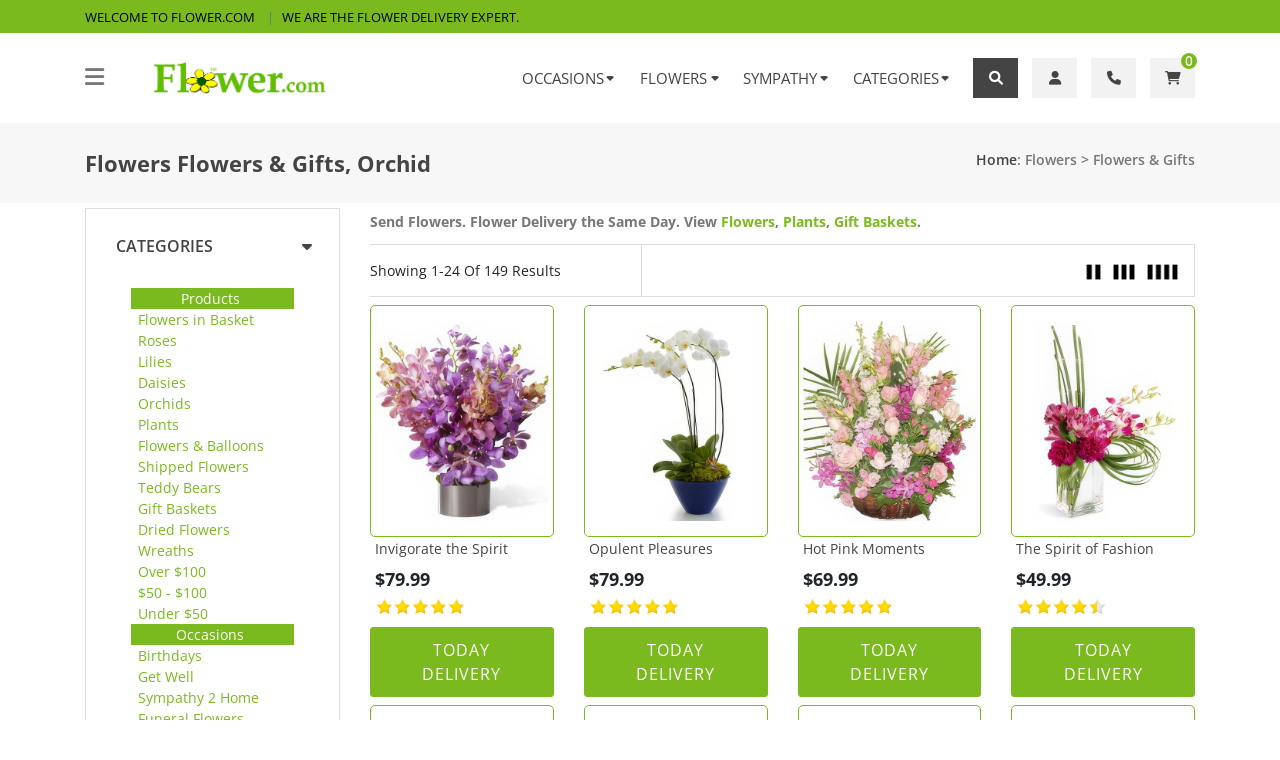

--- FILE ---
content_type: text/html
request_url: https://lsh.flower.com/flowers.asp?kwd=orchid&se=1
body_size: 13965
content:

<!DOCTYPE html>
<html lang="en">

<head>
	<meta http-equiv="content-language" content="en-us">
    <meta http-equiv="Content-Type" content="text/html; charset=UTF-8">
    <meta http-equiv="X-UA-Compatible" content="IE=edge">
    <meta name="viewport" content="width=device-width, initial-scale=1.0">
	<meta http-equiv="mode" content="no-cors, *cors, same-origin" />
	<meta name="keywords" content="birthday flowers, funeral flowers, sympathy flowers, flower delivery, send flowers">
    <meta name="description" content="Flower Delivery at Flower.com.  Send flowers and gifts online for same day flower delivery nationwide. Flower.com is  the home of the perfect flower delivery so send flowers today. Fresh Flowers">

	
	<link REL="SHORTCUT ICON" HREF="/images/fl/favicon.ico" type="image/x-icon">
	
    <title>Flower.com: Flowers  Flowers & Gifts, Orchid</title>
	
    <!--Google font-->
    <style type="text/css">@font-face {font-family:Open Sans;font-style:normal;font-weight:300;src:url(/cf-fonts/s/open-sans/5.0.20/vietnamese/300/normal.woff2);unicode-range:U+0102-0103,U+0110-0111,U+0128-0129,U+0168-0169,U+01A0-01A1,U+01AF-01B0,U+0300-0301,U+0303-0304,U+0308-0309,U+0323,U+0329,U+1EA0-1EF9,U+20AB;font-display:swap;}@font-face {font-family:Open Sans;font-style:normal;font-weight:300;src:url(/cf-fonts/s/open-sans/5.0.20/hebrew/300/normal.woff2);unicode-range:U+0590-05FF,U+200C-2010,U+20AA,U+25CC,U+FB1D-FB4F;font-display:swap;}@font-face {font-family:Open Sans;font-style:normal;font-weight:300;src:url(/cf-fonts/s/open-sans/5.0.20/cyrillic/300/normal.woff2);unicode-range:U+0301,U+0400-045F,U+0490-0491,U+04B0-04B1,U+2116;font-display:swap;}@font-face {font-family:Open Sans;font-style:normal;font-weight:300;src:url(/cf-fonts/s/open-sans/5.0.20/latin-ext/300/normal.woff2);unicode-range:U+0100-02AF,U+0304,U+0308,U+0329,U+1E00-1E9F,U+1EF2-1EFF,U+2020,U+20A0-20AB,U+20AD-20CF,U+2113,U+2C60-2C7F,U+A720-A7FF;font-display:swap;}@font-face {font-family:Open Sans;font-style:normal;font-weight:300;src:url(/cf-fonts/s/open-sans/5.0.20/greek/300/normal.woff2);unicode-range:U+0370-03FF;font-display:swap;}@font-face {font-family:Open Sans;font-style:normal;font-weight:300;src:url(/cf-fonts/s/open-sans/5.0.20/greek-ext/300/normal.woff2);unicode-range:U+1F00-1FFF;font-display:swap;}@font-face {font-family:Open Sans;font-style:normal;font-weight:300;src:url(/cf-fonts/s/open-sans/5.0.20/latin/300/normal.woff2);unicode-range:U+0000-00FF,U+0131,U+0152-0153,U+02BB-02BC,U+02C6,U+02DA,U+02DC,U+0304,U+0308,U+0329,U+2000-206F,U+2074,U+20AC,U+2122,U+2191,U+2193,U+2212,U+2215,U+FEFF,U+FFFD;font-display:swap;}@font-face {font-family:Open Sans;font-style:normal;font-weight:300;src:url(/cf-fonts/s/open-sans/5.0.20/cyrillic-ext/300/normal.woff2);unicode-range:U+0460-052F,U+1C80-1C88,U+20B4,U+2DE0-2DFF,U+A640-A69F,U+FE2E-FE2F;font-display:swap;}@font-face {font-family:Open Sans;font-style:normal;font-weight:400;src:url(/cf-fonts/s/open-sans/5.0.20/cyrillic-ext/400/normal.woff2);unicode-range:U+0460-052F,U+1C80-1C88,U+20B4,U+2DE0-2DFF,U+A640-A69F,U+FE2E-FE2F;font-display:swap;}@font-face {font-family:Open Sans;font-style:normal;font-weight:400;src:url(/cf-fonts/s/open-sans/5.0.20/greek/400/normal.woff2);unicode-range:U+0370-03FF;font-display:swap;}@font-face {font-family:Open Sans;font-style:normal;font-weight:400;src:url(/cf-fonts/s/open-sans/5.0.20/cyrillic/400/normal.woff2);unicode-range:U+0301,U+0400-045F,U+0490-0491,U+04B0-04B1,U+2116;font-display:swap;}@font-face {font-family:Open Sans;font-style:normal;font-weight:400;src:url(/cf-fonts/s/open-sans/5.0.20/greek-ext/400/normal.woff2);unicode-range:U+1F00-1FFF;font-display:swap;}@font-face {font-family:Open Sans;font-style:normal;font-weight:400;src:url(/cf-fonts/s/open-sans/5.0.20/hebrew/400/normal.woff2);unicode-range:U+0590-05FF,U+200C-2010,U+20AA,U+25CC,U+FB1D-FB4F;font-display:swap;}@font-face {font-family:Open Sans;font-style:normal;font-weight:400;src:url(/cf-fonts/s/open-sans/5.0.20/latin/400/normal.woff2);unicode-range:U+0000-00FF,U+0131,U+0152-0153,U+02BB-02BC,U+02C6,U+02DA,U+02DC,U+0304,U+0308,U+0329,U+2000-206F,U+2074,U+20AC,U+2122,U+2191,U+2193,U+2212,U+2215,U+FEFF,U+FFFD;font-display:swap;}@font-face {font-family:Open Sans;font-style:normal;font-weight:400;src:url(/cf-fonts/s/open-sans/5.0.20/latin-ext/400/normal.woff2);unicode-range:U+0100-02AF,U+0304,U+0308,U+0329,U+1E00-1E9F,U+1EF2-1EFF,U+2020,U+20A0-20AB,U+20AD-20CF,U+2113,U+2C60-2C7F,U+A720-A7FF;font-display:swap;}@font-face {font-family:Open Sans;font-style:normal;font-weight:400;src:url(/cf-fonts/s/open-sans/5.0.20/vietnamese/400/normal.woff2);unicode-range:U+0102-0103,U+0110-0111,U+0128-0129,U+0168-0169,U+01A0-01A1,U+01AF-01B0,U+0300-0301,U+0303-0304,U+0308-0309,U+0323,U+0329,U+1EA0-1EF9,U+20AB;font-display:swap;}@font-face {font-family:Open Sans;font-style:normal;font-weight:600;src:url(/cf-fonts/s/open-sans/5.0.20/latin-ext/600/normal.woff2);unicode-range:U+0100-02AF,U+0304,U+0308,U+0329,U+1E00-1E9F,U+1EF2-1EFF,U+2020,U+20A0-20AB,U+20AD-20CF,U+2113,U+2C60-2C7F,U+A720-A7FF;font-display:swap;}@font-face {font-family:Open Sans;font-style:normal;font-weight:600;src:url(/cf-fonts/s/open-sans/5.0.20/greek/600/normal.woff2);unicode-range:U+0370-03FF;font-display:swap;}@font-face {font-family:Open Sans;font-style:normal;font-weight:600;src:url(/cf-fonts/s/open-sans/5.0.20/latin/600/normal.woff2);unicode-range:U+0000-00FF,U+0131,U+0152-0153,U+02BB-02BC,U+02C6,U+02DA,U+02DC,U+0304,U+0308,U+0329,U+2000-206F,U+2074,U+20AC,U+2122,U+2191,U+2193,U+2212,U+2215,U+FEFF,U+FFFD;font-display:swap;}@font-face {font-family:Open Sans;font-style:normal;font-weight:600;src:url(/cf-fonts/s/open-sans/5.0.20/cyrillic/600/normal.woff2);unicode-range:U+0301,U+0400-045F,U+0490-0491,U+04B0-04B1,U+2116;font-display:swap;}@font-face {font-family:Open Sans;font-style:normal;font-weight:600;src:url(/cf-fonts/s/open-sans/5.0.20/vietnamese/600/normal.woff2);unicode-range:U+0102-0103,U+0110-0111,U+0128-0129,U+0168-0169,U+01A0-01A1,U+01AF-01B0,U+0300-0301,U+0303-0304,U+0308-0309,U+0323,U+0329,U+1EA0-1EF9,U+20AB;font-display:swap;}@font-face {font-family:Open Sans;font-style:normal;font-weight:600;src:url(/cf-fonts/s/open-sans/5.0.20/cyrillic-ext/600/normal.woff2);unicode-range:U+0460-052F,U+1C80-1C88,U+20B4,U+2DE0-2DFF,U+A640-A69F,U+FE2E-FE2F;font-display:swap;}@font-face {font-family:Open Sans;font-style:normal;font-weight:600;src:url(/cf-fonts/s/open-sans/5.0.20/greek-ext/600/normal.woff2);unicode-range:U+1F00-1FFF;font-display:swap;}@font-face {font-family:Open Sans;font-style:normal;font-weight:600;src:url(/cf-fonts/s/open-sans/5.0.20/hebrew/600/normal.woff2);unicode-range:U+0590-05FF,U+200C-2010,U+20AA,U+25CC,U+FB1D-FB4F;font-display:swap;}@font-face {font-family:Open Sans;font-style:normal;font-weight:700;src:url(/cf-fonts/s/open-sans/5.0.20/cyrillic-ext/700/normal.woff2);unicode-range:U+0460-052F,U+1C80-1C88,U+20B4,U+2DE0-2DFF,U+A640-A69F,U+FE2E-FE2F;font-display:swap;}@font-face {font-family:Open Sans;font-style:normal;font-weight:700;src:url(/cf-fonts/s/open-sans/5.0.20/latin/700/normal.woff2);unicode-range:U+0000-00FF,U+0131,U+0152-0153,U+02BB-02BC,U+02C6,U+02DA,U+02DC,U+0304,U+0308,U+0329,U+2000-206F,U+2074,U+20AC,U+2122,U+2191,U+2193,U+2212,U+2215,U+FEFF,U+FFFD;font-display:swap;}@font-face {font-family:Open Sans;font-style:normal;font-weight:700;src:url(/cf-fonts/s/open-sans/5.0.20/hebrew/700/normal.woff2);unicode-range:U+0590-05FF,U+200C-2010,U+20AA,U+25CC,U+FB1D-FB4F;font-display:swap;}@font-face {font-family:Open Sans;font-style:normal;font-weight:700;src:url(/cf-fonts/s/open-sans/5.0.20/cyrillic/700/normal.woff2);unicode-range:U+0301,U+0400-045F,U+0490-0491,U+04B0-04B1,U+2116;font-display:swap;}@font-face {font-family:Open Sans;font-style:normal;font-weight:700;src:url(/cf-fonts/s/open-sans/5.0.20/latin-ext/700/normal.woff2);unicode-range:U+0100-02AF,U+0304,U+0308,U+0329,U+1E00-1E9F,U+1EF2-1EFF,U+2020,U+20A0-20AB,U+20AD-20CF,U+2113,U+2C60-2C7F,U+A720-A7FF;font-display:swap;}@font-face {font-family:Open Sans;font-style:normal;font-weight:700;src:url(/cf-fonts/s/open-sans/5.0.20/vietnamese/700/normal.woff2);unicode-range:U+0102-0103,U+0110-0111,U+0128-0129,U+0168-0169,U+01A0-01A1,U+01AF-01B0,U+0300-0301,U+0303-0304,U+0308-0309,U+0323,U+0329,U+1EA0-1EF9,U+20AB;font-display:swap;}@font-face {font-family:Open Sans;font-style:normal;font-weight:700;src:url(/cf-fonts/s/open-sans/5.0.20/greek-ext/700/normal.woff2);unicode-range:U+1F00-1FFF;font-display:swap;}@font-face {font-family:Open Sans;font-style:normal;font-weight:700;src:url(/cf-fonts/s/open-sans/5.0.20/greek/700/normal.woff2);unicode-range:U+0370-03FF;font-display:swap;}@font-face {font-family:Open Sans;font-style:normal;font-weight:800;src:url(/cf-fonts/s/open-sans/5.0.20/greek-ext/800/normal.woff2);unicode-range:U+1F00-1FFF;font-display:swap;}@font-face {font-family:Open Sans;font-style:normal;font-weight:800;src:url(/cf-fonts/s/open-sans/5.0.20/cyrillic-ext/800/normal.woff2);unicode-range:U+0460-052F,U+1C80-1C88,U+20B4,U+2DE0-2DFF,U+A640-A69F,U+FE2E-FE2F;font-display:swap;}@font-face {font-family:Open Sans;font-style:normal;font-weight:800;src:url(/cf-fonts/s/open-sans/5.0.20/latin-ext/800/normal.woff2);unicode-range:U+0100-02AF,U+0304,U+0308,U+0329,U+1E00-1E9F,U+1EF2-1EFF,U+2020,U+20A0-20AB,U+20AD-20CF,U+2113,U+2C60-2C7F,U+A720-A7FF;font-display:swap;}@font-face {font-family:Open Sans;font-style:normal;font-weight:800;src:url(/cf-fonts/s/open-sans/5.0.20/vietnamese/800/normal.woff2);unicode-range:U+0102-0103,U+0110-0111,U+0128-0129,U+0168-0169,U+01A0-01A1,U+01AF-01B0,U+0300-0301,U+0303-0304,U+0308-0309,U+0323,U+0329,U+1EA0-1EF9,U+20AB;font-display:swap;}@font-face {font-family:Open Sans;font-style:normal;font-weight:800;src:url(/cf-fonts/s/open-sans/5.0.20/hebrew/800/normal.woff2);unicode-range:U+0590-05FF,U+200C-2010,U+20AA,U+25CC,U+FB1D-FB4F;font-display:swap;}@font-face {font-family:Open Sans;font-style:normal;font-weight:800;src:url(/cf-fonts/s/open-sans/5.0.20/greek/800/normal.woff2);unicode-range:U+0370-03FF;font-display:swap;}@font-face {font-family:Open Sans;font-style:normal;font-weight:800;src:url(/cf-fonts/s/open-sans/5.0.20/cyrillic/800/normal.woff2);unicode-range:U+0301,U+0400-045F,U+0490-0491,U+04B0-04B1,U+2116;font-display:swap;}@font-face {font-family:Open Sans;font-style:normal;font-weight:800;src:url(/cf-fonts/s/open-sans/5.0.20/latin/800/normal.woff2);unicode-range:U+0000-00FF,U+0131,U+0152-0153,U+02BB-02BC,U+02C6,U+02DA,U+02DC,U+0304,U+0308,U+0329,U+2000-206F,U+2074,U+20AC,U+2122,U+2191,U+2193,U+2212,U+2215,U+FEFF,U+FFFD;font-display:swap;}@font-face {font-family:Open Sans;font-style:italic;font-weight:800;src:url(/cf-fonts/s/open-sans/5.0.20/greek/800/italic.woff2);unicode-range:U+0370-03FF;font-display:swap;}@font-face {font-family:Open Sans;font-style:italic;font-weight:800;src:url(/cf-fonts/s/open-sans/5.0.20/latin-ext/800/italic.woff2);unicode-range:U+0100-02AF,U+0304,U+0308,U+0329,U+1E00-1E9F,U+1EF2-1EFF,U+2020,U+20A0-20AB,U+20AD-20CF,U+2113,U+2C60-2C7F,U+A720-A7FF;font-display:swap;}@font-face {font-family:Open Sans;font-style:italic;font-weight:800;src:url(/cf-fonts/s/open-sans/5.0.20/greek-ext/800/italic.woff2);unicode-range:U+1F00-1FFF;font-display:swap;}@font-face {font-family:Open Sans;font-style:italic;font-weight:800;src:url(/cf-fonts/s/open-sans/5.0.20/latin/800/italic.woff2);unicode-range:U+0000-00FF,U+0131,U+0152-0153,U+02BB-02BC,U+02C6,U+02DA,U+02DC,U+0304,U+0308,U+0329,U+2000-206F,U+2074,U+20AC,U+2122,U+2191,U+2193,U+2212,U+2215,U+FEFF,U+FFFD;font-display:swap;}@font-face {font-family:Open Sans;font-style:italic;font-weight:800;src:url(/cf-fonts/s/open-sans/5.0.20/hebrew/800/italic.woff2);unicode-range:U+0590-05FF,U+200C-2010,U+20AA,U+25CC,U+FB1D-FB4F;font-display:swap;}@font-face {font-family:Open Sans;font-style:italic;font-weight:800;src:url(/cf-fonts/s/open-sans/5.0.20/vietnamese/800/italic.woff2);unicode-range:U+0102-0103,U+0110-0111,U+0128-0129,U+0168-0169,U+01A0-01A1,U+01AF-01B0,U+0300-0301,U+0303-0304,U+0308-0309,U+0323,U+0329,U+1EA0-1EF9,U+20AB;font-display:swap;}@font-face {font-family:Open Sans;font-style:italic;font-weight:800;src:url(/cf-fonts/s/open-sans/5.0.20/cyrillic/800/italic.woff2);unicode-range:U+0301,U+0400-045F,U+0490-0491,U+04B0-04B1,U+2116;font-display:swap;}@font-face {font-family:Open Sans;font-style:italic;font-weight:800;src:url(/cf-fonts/s/open-sans/5.0.20/cyrillic-ext/800/italic.woff2);unicode-range:U+0460-052F,U+1C80-1C88,U+20B4,U+2DE0-2DFF,U+A640-A69F,U+FE2E-FE2F;font-display:swap;}</style>
    <style type="text/css">@font-face {font-family:Heebo;font-style:normal;font-weight:100;src:url(/cf-fonts/s/heebo/5.0.16/latin/100/normal.woff2);unicode-range:U+0000-00FF,U+0131,U+0152-0153,U+02BB-02BC,U+02C6,U+02DA,U+02DC,U+0304,U+0308,U+0329,U+2000-206F,U+2074,U+20AC,U+2122,U+2191,U+2193,U+2212,U+2215,U+FEFF,U+FFFD;font-display:swap;}@font-face {font-family:Heebo;font-style:normal;font-weight:100;src:url(/cf-fonts/s/heebo/5.0.16/hebrew/100/normal.woff2);unicode-range:U+0590-05FF,U+200C-2010,U+20AA,U+25CC,U+FB1D-FB4F;font-display:swap;}@font-face {font-family:Heebo;font-style:normal;font-weight:300;src:url(/cf-fonts/s/heebo/5.0.16/latin/300/normal.woff2);unicode-range:U+0000-00FF,U+0131,U+0152-0153,U+02BB-02BC,U+02C6,U+02DA,U+02DC,U+0304,U+0308,U+0329,U+2000-206F,U+2074,U+20AC,U+2122,U+2191,U+2193,U+2212,U+2215,U+FEFF,U+FFFD;font-display:swap;}@font-face {font-family:Heebo;font-style:normal;font-weight:300;src:url(/cf-fonts/s/heebo/5.0.16/hebrew/300/normal.woff2);unicode-range:U+0590-05FF,U+200C-2010,U+20AA,U+25CC,U+FB1D-FB4F;font-display:swap;}@font-face {font-family:Heebo;font-style:normal;font-weight:400;src:url(/cf-fonts/s/heebo/5.0.16/latin/400/normal.woff2);unicode-range:U+0000-00FF,U+0131,U+0152-0153,U+02BB-02BC,U+02C6,U+02DA,U+02DC,U+0304,U+0308,U+0329,U+2000-206F,U+2074,U+20AC,U+2122,U+2191,U+2193,U+2212,U+2215,U+FEFF,U+FFFD;font-display:swap;}@font-face {font-family:Heebo;font-style:normal;font-weight:400;src:url(/cf-fonts/s/heebo/5.0.16/hebrew/400/normal.woff2);unicode-range:U+0590-05FF,U+200C-2010,U+20AA,U+25CC,U+FB1D-FB4F;font-display:swap;}@font-face {font-family:Heebo;font-style:normal;font-weight:500;src:url(/cf-fonts/s/heebo/5.0.16/hebrew/500/normal.woff2);unicode-range:U+0590-05FF,U+200C-2010,U+20AA,U+25CC,U+FB1D-FB4F;font-display:swap;}@font-face {font-family:Heebo;font-style:normal;font-weight:500;src:url(/cf-fonts/s/heebo/5.0.16/latin/500/normal.woff2);unicode-range:U+0000-00FF,U+0131,U+0152-0153,U+02BB-02BC,U+02C6,U+02DA,U+02DC,U+0304,U+0308,U+0329,U+2000-206F,U+2074,U+20AC,U+2122,U+2191,U+2193,U+2212,U+2215,U+FEFF,U+FFFD;font-display:swap;}@font-face {font-family:Heebo;font-style:normal;font-weight:700;src:url(/cf-fonts/s/heebo/5.0.16/latin/700/normal.woff2);unicode-range:U+0000-00FF,U+0131,U+0152-0153,U+02BB-02BC,U+02C6,U+02DA,U+02DC,U+0304,U+0308,U+0329,U+2000-206F,U+2074,U+20AC,U+2122,U+2191,U+2193,U+2212,U+2215,U+FEFF,U+FFFD;font-display:swap;}@font-face {font-family:Heebo;font-style:normal;font-weight:700;src:url(/cf-fonts/s/heebo/5.0.16/hebrew/700/normal.woff2);unicode-range:U+0590-05FF,U+200C-2010,U+20AA,U+25CC,U+FB1D-FB4F;font-display:swap;}@font-face {font-family:Heebo;font-style:normal;font-weight:800;src:url(/cf-fonts/s/heebo/5.0.16/latin/800/normal.woff2);unicode-range:U+0000-00FF,U+0131,U+0152-0153,U+02BB-02BC,U+02C6,U+02DA,U+02DC,U+0304,U+0308,U+0329,U+2000-206F,U+2074,U+20AC,U+2122,U+2191,U+2193,U+2212,U+2215,U+FEFF,U+FFFD;font-display:swap;}@font-face {font-family:Heebo;font-style:normal;font-weight:800;src:url(/cf-fonts/s/heebo/5.0.16/hebrew/800/normal.woff2);unicode-range:U+0590-05FF,U+200C-2010,U+20AA,U+25CC,U+FB1D-FB4F;font-display:swap;}@font-face {font-family:Heebo;font-style:normal;font-weight:900;src:url(/cf-fonts/s/heebo/5.0.16/hebrew/900/normal.woff2);unicode-range:U+0590-05FF,U+200C-2010,U+20AA,U+25CC,U+FB1D-FB4F;font-display:swap;}@font-face {font-family:Heebo;font-style:normal;font-weight:900;src:url(/cf-fonts/s/heebo/5.0.16/latin/900/normal.woff2);unicode-range:U+0000-00FF,U+0131,U+0152-0153,U+02BB-02BC,U+02C6,U+02DA,U+02DC,U+0304,U+0308,U+0329,U+2000-206F,U+2074,U+20AC,U+2122,U+2191,U+2193,U+2212,U+2215,U+FEFF,U+FFFD;font-display:swap;}</style>
    <style type="text/css">@font-face {font-family:PT Sans;font-style:normal;font-weight:400;src:url(/cf-fonts/s/pt-sans/5.0.11/cyrillic/400/normal.woff2);unicode-range:U+0301,U+0400-045F,U+0490-0491,U+04B0-04B1,U+2116;font-display:swap;}@font-face {font-family:PT Sans;font-style:normal;font-weight:400;src:url(/cf-fonts/s/pt-sans/5.0.11/latin/400/normal.woff2);unicode-range:U+0000-00FF,U+0131,U+0152-0153,U+02BB-02BC,U+02C6,U+02DA,U+02DC,U+0304,U+0308,U+0329,U+2000-206F,U+2074,U+20AC,U+2122,U+2191,U+2193,U+2212,U+2215,U+FEFF,U+FFFD;font-display:swap;}@font-face {font-family:PT Sans;font-style:normal;font-weight:400;src:url(/cf-fonts/s/pt-sans/5.0.11/cyrillic-ext/400/normal.woff2);unicode-range:U+0460-052F,U+1C80-1C88,U+20B4,U+2DE0-2DFF,U+A640-A69F,U+FE2E-FE2F;font-display:swap;}@font-face {font-family:PT Sans;font-style:normal;font-weight:400;src:url(/cf-fonts/s/pt-sans/5.0.11/latin-ext/400/normal.woff2);unicode-range:U+0100-02AF,U+0304,U+0308,U+0329,U+1E00-1E9F,U+1EF2-1EFF,U+2020,U+20A0-20AB,U+20AD-20CF,U+2113,U+2C60-2C7F,U+A720-A7FF;font-display:swap;}@font-face {font-family:PT Sans;font-style:italic;font-weight:400;src:url(/cf-fonts/s/pt-sans/5.0.11/cyrillic-ext/400/italic.woff2);unicode-range:U+0460-052F,U+1C80-1C88,U+20B4,U+2DE0-2DFF,U+A640-A69F,U+FE2E-FE2F;font-display:swap;}@font-face {font-family:PT Sans;font-style:italic;font-weight:400;src:url(/cf-fonts/s/pt-sans/5.0.11/latin-ext/400/italic.woff2);unicode-range:U+0100-02AF,U+0304,U+0308,U+0329,U+1E00-1E9F,U+1EF2-1EFF,U+2020,U+20A0-20AB,U+20AD-20CF,U+2113,U+2C60-2C7F,U+A720-A7FF;font-display:swap;}@font-face {font-family:PT Sans;font-style:italic;font-weight:400;src:url(/cf-fonts/s/pt-sans/5.0.11/cyrillic/400/italic.woff2);unicode-range:U+0301,U+0400-045F,U+0490-0491,U+04B0-04B1,U+2116;font-display:swap;}@font-face {font-family:PT Sans;font-style:italic;font-weight:400;src:url(/cf-fonts/s/pt-sans/5.0.11/latin/400/italic.woff2);unicode-range:U+0000-00FF,U+0131,U+0152-0153,U+02BB-02BC,U+02C6,U+02DA,U+02DC,U+0304,U+0308,U+0329,U+2000-206F,U+2074,U+20AC,U+2122,U+2191,U+2193,U+2212,U+2215,U+FEFF,U+FFFD;font-display:swap;}@font-face {font-family:PT Sans;font-style:normal;font-weight:700;src:url(/cf-fonts/s/pt-sans/5.0.11/latin/700/normal.woff2);unicode-range:U+0000-00FF,U+0131,U+0152-0153,U+02BB-02BC,U+02C6,U+02DA,U+02DC,U+0304,U+0308,U+0329,U+2000-206F,U+2074,U+20AC,U+2122,U+2191,U+2193,U+2212,U+2215,U+FEFF,U+FFFD;font-display:swap;}@font-face {font-family:PT Sans;font-style:normal;font-weight:700;src:url(/cf-fonts/s/pt-sans/5.0.11/cyrillic-ext/700/normal.woff2);unicode-range:U+0460-052F,U+1C80-1C88,U+20B4,U+2DE0-2DFF,U+A640-A69F,U+FE2E-FE2F;font-display:swap;}@font-face {font-family:PT Sans;font-style:normal;font-weight:700;src:url(/cf-fonts/s/pt-sans/5.0.11/latin-ext/700/normal.woff2);unicode-range:U+0100-02AF,U+0304,U+0308,U+0329,U+1E00-1E9F,U+1EF2-1EFF,U+2020,U+20A0-20AB,U+20AD-20CF,U+2113,U+2C60-2C7F,U+A720-A7FF;font-display:swap;}@font-face {font-family:PT Sans;font-style:normal;font-weight:700;src:url(/cf-fonts/s/pt-sans/5.0.11/cyrillic/700/normal.woff2);unicode-range:U+0301,U+0400-045F,U+0490-0491,U+04B0-04B1,U+2116;font-display:swap;}@font-face {font-family:PT Sans;font-style:italic;font-weight:700;src:url(/cf-fonts/s/pt-sans/5.0.11/latin-ext/700/italic.woff2);unicode-range:U+0100-02AF,U+0304,U+0308,U+0329,U+1E00-1E9F,U+1EF2-1EFF,U+2020,U+20A0-20AB,U+20AD-20CF,U+2113,U+2C60-2C7F,U+A720-A7FF;font-display:swap;}@font-face {font-family:PT Sans;font-style:italic;font-weight:700;src:url(/cf-fonts/s/pt-sans/5.0.11/cyrillic-ext/700/italic.woff2);unicode-range:U+0460-052F,U+1C80-1C88,U+20B4,U+2DE0-2DFF,U+A640-A69F,U+FE2E-FE2F;font-display:swap;}@font-face {font-family:PT Sans;font-style:italic;font-weight:700;src:url(/cf-fonts/s/pt-sans/5.0.11/latin/700/italic.woff2);unicode-range:U+0000-00FF,U+0131,U+0152-0153,U+02BB-02BC,U+02C6,U+02DA,U+02DC,U+0304,U+0308,U+0329,U+2000-206F,U+2074,U+20AC,U+2122,U+2191,U+2193,U+2212,U+2215,U+FEFF,U+FFFD;font-display:swap;}@font-face {font-family:PT Sans;font-style:italic;font-weight:700;src:url(/cf-fonts/s/pt-sans/5.0.11/cyrillic/700/italic.woff2);unicode-range:U+0301,U+0400-045F,U+0490-0491,U+04B0-04B1,U+2116;font-display:swap;}</style>
    <style type="text/css">@font-face {font-family:Arizonia;font-style:normal;font-weight:400;src:url(/cf-fonts/s/arizonia/5.0.18/vietnamese/400/normal.woff2);unicode-range:U+0102-0103,U+0110-0111,U+0128-0129,U+0168-0169,U+01A0-01A1,U+01AF-01B0,U+0300-0301,U+0303-0304,U+0308-0309,U+0323,U+0329,U+1EA0-1EF9,U+20AB;font-display:swap;}@font-face {font-family:Arizonia;font-style:normal;font-weight:400;src:url(/cf-fonts/s/arizonia/5.0.18/latin/400/normal.woff2);unicode-range:U+0000-00FF,U+0131,U+0152-0153,U+02BB-02BC,U+02C6,U+02DA,U+02DC,U+0304,U+0308,U+0329,U+2000-206F,U+2074,U+20AC,U+2122,U+2191,U+2193,U+2212,U+2215,U+FEFF,U+FFFD;font-display:swap;}@font-face {font-family:Arizonia;font-style:normal;font-weight:400;src:url(/cf-fonts/s/arizonia/5.0.18/latin-ext/400/normal.woff2);unicode-range:U+0100-02AF,U+0304,U+0308,U+0329,U+1E00-1E9F,U+1EF2-1EFF,U+2020,U+20A0-20AB,U+20AD-20CF,U+2113,U+2C60-2C7F,U+A720-A7FF;font-display:swap;}</style>
    <style type="text/css">@font-face {font-family:Raleway;font-style:normal;font-weight:100;src:url(/cf-fonts/s/raleway/5.0.16/latin-ext/100/normal.woff2);unicode-range:U+0100-02AF,U+0304,U+0308,U+0329,U+1E00-1E9F,U+1EF2-1EFF,U+2020,U+20A0-20AB,U+20AD-20CF,U+2113,U+2C60-2C7F,U+A720-A7FF;font-display:swap;}@font-face {font-family:Raleway;font-style:normal;font-weight:100;src:url(/cf-fonts/s/raleway/5.0.16/cyrillic/100/normal.woff2);unicode-range:U+0301,U+0400-045F,U+0490-0491,U+04B0-04B1,U+2116;font-display:swap;}@font-face {font-family:Raleway;font-style:normal;font-weight:100;src:url(/cf-fonts/s/raleway/5.0.16/cyrillic-ext/100/normal.woff2);unicode-range:U+0460-052F,U+1C80-1C88,U+20B4,U+2DE0-2DFF,U+A640-A69F,U+FE2E-FE2F;font-display:swap;}@font-face {font-family:Raleway;font-style:normal;font-weight:100;src:url(/cf-fonts/s/raleway/5.0.16/latin/100/normal.woff2);unicode-range:U+0000-00FF,U+0131,U+0152-0153,U+02BB-02BC,U+02C6,U+02DA,U+02DC,U+0304,U+0308,U+0329,U+2000-206F,U+2074,U+20AC,U+2122,U+2191,U+2193,U+2212,U+2215,U+FEFF,U+FFFD;font-display:swap;}@font-face {font-family:Raleway;font-style:normal;font-weight:100;src:url(/cf-fonts/s/raleway/5.0.16/vietnamese/100/normal.woff2);unicode-range:U+0102-0103,U+0110-0111,U+0128-0129,U+0168-0169,U+01A0-01A1,U+01AF-01B0,U+0300-0301,U+0303-0304,U+0308-0309,U+0323,U+0329,U+1EA0-1EF9,U+20AB;font-display:swap;}@font-face {font-family:Raleway;font-style:normal;font-weight:200;src:url(/cf-fonts/s/raleway/5.0.16/latin/200/normal.woff2);unicode-range:U+0000-00FF,U+0131,U+0152-0153,U+02BB-02BC,U+02C6,U+02DA,U+02DC,U+0304,U+0308,U+0329,U+2000-206F,U+2074,U+20AC,U+2122,U+2191,U+2193,U+2212,U+2215,U+FEFF,U+FFFD;font-display:swap;}@font-face {font-family:Raleway;font-style:normal;font-weight:200;src:url(/cf-fonts/s/raleway/5.0.16/vietnamese/200/normal.woff2);unicode-range:U+0102-0103,U+0110-0111,U+0128-0129,U+0168-0169,U+01A0-01A1,U+01AF-01B0,U+0300-0301,U+0303-0304,U+0308-0309,U+0323,U+0329,U+1EA0-1EF9,U+20AB;font-display:swap;}@font-face {font-family:Raleway;font-style:normal;font-weight:200;src:url(/cf-fonts/s/raleway/5.0.16/latin-ext/200/normal.woff2);unicode-range:U+0100-02AF,U+0304,U+0308,U+0329,U+1E00-1E9F,U+1EF2-1EFF,U+2020,U+20A0-20AB,U+20AD-20CF,U+2113,U+2C60-2C7F,U+A720-A7FF;font-display:swap;}@font-face {font-family:Raleway;font-style:normal;font-weight:200;src:url(/cf-fonts/s/raleway/5.0.16/cyrillic-ext/200/normal.woff2);unicode-range:U+0460-052F,U+1C80-1C88,U+20B4,U+2DE0-2DFF,U+A640-A69F,U+FE2E-FE2F;font-display:swap;}@font-face {font-family:Raleway;font-style:normal;font-weight:200;src:url(/cf-fonts/s/raleway/5.0.16/cyrillic/200/normal.woff2);unicode-range:U+0301,U+0400-045F,U+0490-0491,U+04B0-04B1,U+2116;font-display:swap;}@font-face {font-family:Raleway;font-style:normal;font-weight:300;src:url(/cf-fonts/s/raleway/5.0.16/cyrillic/300/normal.woff2);unicode-range:U+0301,U+0400-045F,U+0490-0491,U+04B0-04B1,U+2116;font-display:swap;}@font-face {font-family:Raleway;font-style:normal;font-weight:300;src:url(/cf-fonts/s/raleway/5.0.16/cyrillic-ext/300/normal.woff2);unicode-range:U+0460-052F,U+1C80-1C88,U+20B4,U+2DE0-2DFF,U+A640-A69F,U+FE2E-FE2F;font-display:swap;}@font-face {font-family:Raleway;font-style:normal;font-weight:300;src:url(/cf-fonts/s/raleway/5.0.16/latin/300/normal.woff2);unicode-range:U+0000-00FF,U+0131,U+0152-0153,U+02BB-02BC,U+02C6,U+02DA,U+02DC,U+0304,U+0308,U+0329,U+2000-206F,U+2074,U+20AC,U+2122,U+2191,U+2193,U+2212,U+2215,U+FEFF,U+FFFD;font-display:swap;}@font-face {font-family:Raleway;font-style:normal;font-weight:300;src:url(/cf-fonts/s/raleway/5.0.16/vietnamese/300/normal.woff2);unicode-range:U+0102-0103,U+0110-0111,U+0128-0129,U+0168-0169,U+01A0-01A1,U+01AF-01B0,U+0300-0301,U+0303-0304,U+0308-0309,U+0323,U+0329,U+1EA0-1EF9,U+20AB;font-display:swap;}@font-face {font-family:Raleway;font-style:normal;font-weight:300;src:url(/cf-fonts/s/raleway/5.0.16/latin-ext/300/normal.woff2);unicode-range:U+0100-02AF,U+0304,U+0308,U+0329,U+1E00-1E9F,U+1EF2-1EFF,U+2020,U+20A0-20AB,U+20AD-20CF,U+2113,U+2C60-2C7F,U+A720-A7FF;font-display:swap;}@font-face {font-family:Raleway;font-style:italic;font-weight:300;src:url(/cf-fonts/s/raleway/5.0.16/cyrillic/300/italic.woff2);unicode-range:U+0301,U+0400-045F,U+0490-0491,U+04B0-04B1,U+2116;font-display:swap;}@font-face {font-family:Raleway;font-style:italic;font-weight:300;src:url(/cf-fonts/s/raleway/5.0.16/latin/300/italic.woff2);unicode-range:U+0000-00FF,U+0131,U+0152-0153,U+02BB-02BC,U+02C6,U+02DA,U+02DC,U+0304,U+0308,U+0329,U+2000-206F,U+2074,U+20AC,U+2122,U+2191,U+2193,U+2212,U+2215,U+FEFF,U+FFFD;font-display:swap;}@font-face {font-family:Raleway;font-style:italic;font-weight:300;src:url(/cf-fonts/s/raleway/5.0.16/vietnamese/300/italic.woff2);unicode-range:U+0102-0103,U+0110-0111,U+0128-0129,U+0168-0169,U+01A0-01A1,U+01AF-01B0,U+0300-0301,U+0303-0304,U+0308-0309,U+0323,U+0329,U+1EA0-1EF9,U+20AB;font-display:swap;}@font-face {font-family:Raleway;font-style:italic;font-weight:300;src:url(/cf-fonts/s/raleway/5.0.16/latin-ext/300/italic.woff2);unicode-range:U+0100-02AF,U+0304,U+0308,U+0329,U+1E00-1E9F,U+1EF2-1EFF,U+2020,U+20A0-20AB,U+20AD-20CF,U+2113,U+2C60-2C7F,U+A720-A7FF;font-display:swap;}@font-face {font-family:Raleway;font-style:italic;font-weight:300;src:url(/cf-fonts/s/raleway/5.0.16/cyrillic-ext/300/italic.woff2);unicode-range:U+0460-052F,U+1C80-1C88,U+20B4,U+2DE0-2DFF,U+A640-A69F,U+FE2E-FE2F;font-display:swap;}@font-face {font-family:Raleway;font-style:normal;font-weight:400;src:url(/cf-fonts/s/raleway/5.0.16/vietnamese/400/normal.woff2);unicode-range:U+0102-0103,U+0110-0111,U+0128-0129,U+0168-0169,U+01A0-01A1,U+01AF-01B0,U+0300-0301,U+0303-0304,U+0308-0309,U+0323,U+0329,U+1EA0-1EF9,U+20AB;font-display:swap;}@font-face {font-family:Raleway;font-style:normal;font-weight:400;src:url(/cf-fonts/s/raleway/5.0.16/cyrillic/400/normal.woff2);unicode-range:U+0301,U+0400-045F,U+0490-0491,U+04B0-04B1,U+2116;font-display:swap;}@font-face {font-family:Raleway;font-style:normal;font-weight:400;src:url(/cf-fonts/s/raleway/5.0.16/latin/400/normal.woff2);unicode-range:U+0000-00FF,U+0131,U+0152-0153,U+02BB-02BC,U+02C6,U+02DA,U+02DC,U+0304,U+0308,U+0329,U+2000-206F,U+2074,U+20AC,U+2122,U+2191,U+2193,U+2212,U+2215,U+FEFF,U+FFFD;font-display:swap;}@font-face {font-family:Raleway;font-style:normal;font-weight:400;src:url(/cf-fonts/s/raleway/5.0.16/latin-ext/400/normal.woff2);unicode-range:U+0100-02AF,U+0304,U+0308,U+0329,U+1E00-1E9F,U+1EF2-1EFF,U+2020,U+20A0-20AB,U+20AD-20CF,U+2113,U+2C60-2C7F,U+A720-A7FF;font-display:swap;}@font-face {font-family:Raleway;font-style:normal;font-weight:400;src:url(/cf-fonts/s/raleway/5.0.16/cyrillic-ext/400/normal.woff2);unicode-range:U+0460-052F,U+1C80-1C88,U+20B4,U+2DE0-2DFF,U+A640-A69F,U+FE2E-FE2F;font-display:swap;}@font-face {font-family:Raleway;font-style:italic;font-weight:400;src:url(/cf-fonts/s/raleway/5.0.16/latin-ext/400/italic.woff2);unicode-range:U+0100-02AF,U+0304,U+0308,U+0329,U+1E00-1E9F,U+1EF2-1EFF,U+2020,U+20A0-20AB,U+20AD-20CF,U+2113,U+2C60-2C7F,U+A720-A7FF;font-display:swap;}@font-face {font-family:Raleway;font-style:italic;font-weight:400;src:url(/cf-fonts/s/raleway/5.0.16/vietnamese/400/italic.woff2);unicode-range:U+0102-0103,U+0110-0111,U+0128-0129,U+0168-0169,U+01A0-01A1,U+01AF-01B0,U+0300-0301,U+0303-0304,U+0308-0309,U+0323,U+0329,U+1EA0-1EF9,U+20AB;font-display:swap;}@font-face {font-family:Raleway;font-style:italic;font-weight:400;src:url(/cf-fonts/s/raleway/5.0.16/cyrillic-ext/400/italic.woff2);unicode-range:U+0460-052F,U+1C80-1C88,U+20B4,U+2DE0-2DFF,U+A640-A69F,U+FE2E-FE2F;font-display:swap;}@font-face {font-family:Raleway;font-style:italic;font-weight:400;src:url(/cf-fonts/s/raleway/5.0.16/latin/400/italic.woff2);unicode-range:U+0000-00FF,U+0131,U+0152-0153,U+02BB-02BC,U+02C6,U+02DA,U+02DC,U+0304,U+0308,U+0329,U+2000-206F,U+2074,U+20AC,U+2122,U+2191,U+2193,U+2212,U+2215,U+FEFF,U+FFFD;font-display:swap;}@font-face {font-family:Raleway;font-style:italic;font-weight:400;src:url(/cf-fonts/s/raleway/5.0.16/cyrillic/400/italic.woff2);unicode-range:U+0301,U+0400-045F,U+0490-0491,U+04B0-04B1,U+2116;font-display:swap;}@font-face {font-family:Raleway;font-style:normal;font-weight:500;src:url(/cf-fonts/s/raleway/5.0.16/vietnamese/500/normal.woff2);unicode-range:U+0102-0103,U+0110-0111,U+0128-0129,U+0168-0169,U+01A0-01A1,U+01AF-01B0,U+0300-0301,U+0303-0304,U+0308-0309,U+0323,U+0329,U+1EA0-1EF9,U+20AB;font-display:swap;}@font-face {font-family:Raleway;font-style:normal;font-weight:500;src:url(/cf-fonts/s/raleway/5.0.16/cyrillic-ext/500/normal.woff2);unicode-range:U+0460-052F,U+1C80-1C88,U+20B4,U+2DE0-2DFF,U+A640-A69F,U+FE2E-FE2F;font-display:swap;}@font-face {font-family:Raleway;font-style:normal;font-weight:500;src:url(/cf-fonts/s/raleway/5.0.16/latin/500/normal.woff2);unicode-range:U+0000-00FF,U+0131,U+0152-0153,U+02BB-02BC,U+02C6,U+02DA,U+02DC,U+0304,U+0308,U+0329,U+2000-206F,U+2074,U+20AC,U+2122,U+2191,U+2193,U+2212,U+2215,U+FEFF,U+FFFD;font-display:swap;}@font-face {font-family:Raleway;font-style:normal;font-weight:500;src:url(/cf-fonts/s/raleway/5.0.16/latin-ext/500/normal.woff2);unicode-range:U+0100-02AF,U+0304,U+0308,U+0329,U+1E00-1E9F,U+1EF2-1EFF,U+2020,U+20A0-20AB,U+20AD-20CF,U+2113,U+2C60-2C7F,U+A720-A7FF;font-display:swap;}@font-face {font-family:Raleway;font-style:normal;font-weight:500;src:url(/cf-fonts/s/raleway/5.0.16/cyrillic/500/normal.woff2);unicode-range:U+0301,U+0400-045F,U+0490-0491,U+04B0-04B1,U+2116;font-display:swap;}@font-face {font-family:Raleway;font-style:italic;font-weight:500;src:url(/cf-fonts/s/raleway/5.0.16/latin/500/italic.woff2);unicode-range:U+0000-00FF,U+0131,U+0152-0153,U+02BB-02BC,U+02C6,U+02DA,U+02DC,U+0304,U+0308,U+0329,U+2000-206F,U+2074,U+20AC,U+2122,U+2191,U+2193,U+2212,U+2215,U+FEFF,U+FFFD;font-display:swap;}@font-face {font-family:Raleway;font-style:italic;font-weight:500;src:url(/cf-fonts/s/raleway/5.0.16/cyrillic/500/italic.woff2);unicode-range:U+0301,U+0400-045F,U+0490-0491,U+04B0-04B1,U+2116;font-display:swap;}@font-face {font-family:Raleway;font-style:italic;font-weight:500;src:url(/cf-fonts/s/raleway/5.0.16/latin-ext/500/italic.woff2);unicode-range:U+0100-02AF,U+0304,U+0308,U+0329,U+1E00-1E9F,U+1EF2-1EFF,U+2020,U+20A0-20AB,U+20AD-20CF,U+2113,U+2C60-2C7F,U+A720-A7FF;font-display:swap;}@font-face {font-family:Raleway;font-style:italic;font-weight:500;src:url(/cf-fonts/s/raleway/5.0.16/cyrillic-ext/500/italic.woff2);unicode-range:U+0460-052F,U+1C80-1C88,U+20B4,U+2DE0-2DFF,U+A640-A69F,U+FE2E-FE2F;font-display:swap;}@font-face {font-family:Raleway;font-style:italic;font-weight:500;src:url(/cf-fonts/s/raleway/5.0.16/vietnamese/500/italic.woff2);unicode-range:U+0102-0103,U+0110-0111,U+0128-0129,U+0168-0169,U+01A0-01A1,U+01AF-01B0,U+0300-0301,U+0303-0304,U+0308-0309,U+0323,U+0329,U+1EA0-1EF9,U+20AB;font-display:swap;}@font-face {font-family:Raleway;font-style:normal;font-weight:600;src:url(/cf-fonts/s/raleway/5.0.16/cyrillic/600/normal.woff2);unicode-range:U+0301,U+0400-045F,U+0490-0491,U+04B0-04B1,U+2116;font-display:swap;}@font-face {font-family:Raleway;font-style:normal;font-weight:600;src:url(/cf-fonts/s/raleway/5.0.16/cyrillic-ext/600/normal.woff2);unicode-range:U+0460-052F,U+1C80-1C88,U+20B4,U+2DE0-2DFF,U+A640-A69F,U+FE2E-FE2F;font-display:swap;}@font-face {font-family:Raleway;font-style:normal;font-weight:600;src:url(/cf-fonts/s/raleway/5.0.16/latin/600/normal.woff2);unicode-range:U+0000-00FF,U+0131,U+0152-0153,U+02BB-02BC,U+02C6,U+02DA,U+02DC,U+0304,U+0308,U+0329,U+2000-206F,U+2074,U+20AC,U+2122,U+2191,U+2193,U+2212,U+2215,U+FEFF,U+FFFD;font-display:swap;}@font-face {font-family:Raleway;font-style:normal;font-weight:600;src:url(/cf-fonts/s/raleway/5.0.16/latin-ext/600/normal.woff2);unicode-range:U+0100-02AF,U+0304,U+0308,U+0329,U+1E00-1E9F,U+1EF2-1EFF,U+2020,U+20A0-20AB,U+20AD-20CF,U+2113,U+2C60-2C7F,U+A720-A7FF;font-display:swap;}@font-face {font-family:Raleway;font-style:normal;font-weight:600;src:url(/cf-fonts/s/raleway/5.0.16/vietnamese/600/normal.woff2);unicode-range:U+0102-0103,U+0110-0111,U+0128-0129,U+0168-0169,U+01A0-01A1,U+01AF-01B0,U+0300-0301,U+0303-0304,U+0308-0309,U+0323,U+0329,U+1EA0-1EF9,U+20AB;font-display:swap;}@font-face {font-family:Raleway;font-style:normal;font-weight:700;src:url(/cf-fonts/s/raleway/5.0.16/latin/700/normal.woff2);unicode-range:U+0000-00FF,U+0131,U+0152-0153,U+02BB-02BC,U+02C6,U+02DA,U+02DC,U+0304,U+0308,U+0329,U+2000-206F,U+2074,U+20AC,U+2122,U+2191,U+2193,U+2212,U+2215,U+FEFF,U+FFFD;font-display:swap;}@font-face {font-family:Raleway;font-style:normal;font-weight:700;src:url(/cf-fonts/s/raleway/5.0.16/cyrillic/700/normal.woff2);unicode-range:U+0301,U+0400-045F,U+0490-0491,U+04B0-04B1,U+2116;font-display:swap;}@font-face {font-family:Raleway;font-style:normal;font-weight:700;src:url(/cf-fonts/s/raleway/5.0.16/latin-ext/700/normal.woff2);unicode-range:U+0100-02AF,U+0304,U+0308,U+0329,U+1E00-1E9F,U+1EF2-1EFF,U+2020,U+20A0-20AB,U+20AD-20CF,U+2113,U+2C60-2C7F,U+A720-A7FF;font-display:swap;}@font-face {font-family:Raleway;font-style:normal;font-weight:700;src:url(/cf-fonts/s/raleway/5.0.16/cyrillic-ext/700/normal.woff2);unicode-range:U+0460-052F,U+1C80-1C88,U+20B4,U+2DE0-2DFF,U+A640-A69F,U+FE2E-FE2F;font-display:swap;}@font-face {font-family:Raleway;font-style:normal;font-weight:700;src:url(/cf-fonts/s/raleway/5.0.16/vietnamese/700/normal.woff2);unicode-range:U+0102-0103,U+0110-0111,U+0128-0129,U+0168-0169,U+01A0-01A1,U+01AF-01B0,U+0300-0301,U+0303-0304,U+0308-0309,U+0323,U+0329,U+1EA0-1EF9,U+20AB;font-display:swap;}@font-face {font-family:Raleway;font-style:normal;font-weight:800;src:url(/cf-fonts/s/raleway/5.0.16/vietnamese/800/normal.woff2);unicode-range:U+0102-0103,U+0110-0111,U+0128-0129,U+0168-0169,U+01A0-01A1,U+01AF-01B0,U+0300-0301,U+0303-0304,U+0308-0309,U+0323,U+0329,U+1EA0-1EF9,U+20AB;font-display:swap;}@font-face {font-family:Raleway;font-style:normal;font-weight:800;src:url(/cf-fonts/s/raleway/5.0.16/latin/800/normal.woff2);unicode-range:U+0000-00FF,U+0131,U+0152-0153,U+02BB-02BC,U+02C6,U+02DA,U+02DC,U+0304,U+0308,U+0329,U+2000-206F,U+2074,U+20AC,U+2122,U+2191,U+2193,U+2212,U+2215,U+FEFF,U+FFFD;font-display:swap;}@font-face {font-family:Raleway;font-style:normal;font-weight:800;src:url(/cf-fonts/s/raleway/5.0.16/latin-ext/800/normal.woff2);unicode-range:U+0100-02AF,U+0304,U+0308,U+0329,U+1E00-1E9F,U+1EF2-1EFF,U+2020,U+20A0-20AB,U+20AD-20CF,U+2113,U+2C60-2C7F,U+A720-A7FF;font-display:swap;}@font-face {font-family:Raleway;font-style:normal;font-weight:800;src:url(/cf-fonts/s/raleway/5.0.16/cyrillic-ext/800/normal.woff2);unicode-range:U+0460-052F,U+1C80-1C88,U+20B4,U+2DE0-2DFF,U+A640-A69F,U+FE2E-FE2F;font-display:swap;}@font-face {font-family:Raleway;font-style:normal;font-weight:800;src:url(/cf-fonts/s/raleway/5.0.16/cyrillic/800/normal.woff2);unicode-range:U+0301,U+0400-045F,U+0490-0491,U+04B0-04B1,U+2116;font-display:swap;}@font-face {font-family:Raleway;font-style:normal;font-weight:900;src:url(/cf-fonts/s/raleway/5.0.16/vietnamese/900/normal.woff2);unicode-range:U+0102-0103,U+0110-0111,U+0128-0129,U+0168-0169,U+01A0-01A1,U+01AF-01B0,U+0300-0301,U+0303-0304,U+0308-0309,U+0323,U+0329,U+1EA0-1EF9,U+20AB;font-display:swap;}@font-face {font-family:Raleway;font-style:normal;font-weight:900;src:url(/cf-fonts/s/raleway/5.0.16/latin/900/normal.woff2);unicode-range:U+0000-00FF,U+0131,U+0152-0153,U+02BB-02BC,U+02C6,U+02DA,U+02DC,U+0304,U+0308,U+0329,U+2000-206F,U+2074,U+20AC,U+2122,U+2191,U+2193,U+2212,U+2215,U+FEFF,U+FFFD;font-display:swap;}@font-face {font-family:Raleway;font-style:normal;font-weight:900;src:url(/cf-fonts/s/raleway/5.0.16/cyrillic/900/normal.woff2);unicode-range:U+0301,U+0400-045F,U+0490-0491,U+04B0-04B1,U+2116;font-display:swap;}@font-face {font-family:Raleway;font-style:normal;font-weight:900;src:url(/cf-fonts/s/raleway/5.0.16/cyrillic-ext/900/normal.woff2);unicode-range:U+0460-052F,U+1C80-1C88,U+20B4,U+2DE0-2DFF,U+A640-A69F,U+FE2E-FE2F;font-display:swap;}@font-face {font-family:Raleway;font-style:normal;font-weight:900;src:url(/cf-fonts/s/raleway/5.0.16/latin-ext/900/normal.woff2);unicode-range:U+0100-02AF,U+0304,U+0308,U+0329,U+1E00-1E9F,U+1EF2-1EFF,U+2020,U+20A0-20AB,U+20AD-20CF,U+2113,U+2C60-2C7F,U+A720-A7FF;font-display:swap;}</style>
    <style type="text/css">@font-face {font-family:Poppins;font-style:normal;font-weight:100;src:url(/cf-fonts/s/poppins/5.0.11/latin/100/normal.woff2);unicode-range:U+0000-00FF,U+0131,U+0152-0153,U+02BB-02BC,U+02C6,U+02DA,U+02DC,U+0304,U+0308,U+0329,U+2000-206F,U+2074,U+20AC,U+2122,U+2191,U+2193,U+2212,U+2215,U+FEFF,U+FFFD;font-display:swap;}@font-face {font-family:Poppins;font-style:normal;font-weight:100;src:url(/cf-fonts/s/poppins/5.0.11/latin-ext/100/normal.woff2);unicode-range:U+0100-02AF,U+0304,U+0308,U+0329,U+1E00-1E9F,U+1EF2-1EFF,U+2020,U+20A0-20AB,U+20AD-20CF,U+2113,U+2C60-2C7F,U+A720-A7FF;font-display:swap;}@font-face {font-family:Poppins;font-style:normal;font-weight:100;src:url(/cf-fonts/s/poppins/5.0.11/devanagari/100/normal.woff2);unicode-range:U+0900-097F,U+1CD0-1CF9,U+200C-200D,U+20A8,U+20B9,U+25CC,U+A830-A839,U+A8E0-A8FF;font-display:swap;}@font-face {font-family:Poppins;font-style:normal;font-weight:200;src:url(/cf-fonts/s/poppins/5.0.11/latin/200/normal.woff2);unicode-range:U+0000-00FF,U+0131,U+0152-0153,U+02BB-02BC,U+02C6,U+02DA,U+02DC,U+0304,U+0308,U+0329,U+2000-206F,U+2074,U+20AC,U+2122,U+2191,U+2193,U+2212,U+2215,U+FEFF,U+FFFD;font-display:swap;}@font-face {font-family:Poppins;font-style:normal;font-weight:200;src:url(/cf-fonts/s/poppins/5.0.11/latin-ext/200/normal.woff2);unicode-range:U+0100-02AF,U+0304,U+0308,U+0329,U+1E00-1E9F,U+1EF2-1EFF,U+2020,U+20A0-20AB,U+20AD-20CF,U+2113,U+2C60-2C7F,U+A720-A7FF;font-display:swap;}@font-face {font-family:Poppins;font-style:normal;font-weight:200;src:url(/cf-fonts/s/poppins/5.0.11/devanagari/200/normal.woff2);unicode-range:U+0900-097F,U+1CD0-1CF9,U+200C-200D,U+20A8,U+20B9,U+25CC,U+A830-A839,U+A8E0-A8FF;font-display:swap;}@font-face {font-family:Poppins;font-style:normal;font-weight:300;src:url(/cf-fonts/s/poppins/5.0.11/latin/300/normal.woff2);unicode-range:U+0000-00FF,U+0131,U+0152-0153,U+02BB-02BC,U+02C6,U+02DA,U+02DC,U+0304,U+0308,U+0329,U+2000-206F,U+2074,U+20AC,U+2122,U+2191,U+2193,U+2212,U+2215,U+FEFF,U+FFFD;font-display:swap;}@font-face {font-family:Poppins;font-style:normal;font-weight:300;src:url(/cf-fonts/s/poppins/5.0.11/devanagari/300/normal.woff2);unicode-range:U+0900-097F,U+1CD0-1CF9,U+200C-200D,U+20A8,U+20B9,U+25CC,U+A830-A839,U+A8E0-A8FF;font-display:swap;}@font-face {font-family:Poppins;font-style:normal;font-weight:300;src:url(/cf-fonts/s/poppins/5.0.11/latin-ext/300/normal.woff2);unicode-range:U+0100-02AF,U+0304,U+0308,U+0329,U+1E00-1E9F,U+1EF2-1EFF,U+2020,U+20A0-20AB,U+20AD-20CF,U+2113,U+2C60-2C7F,U+A720-A7FF;font-display:swap;}@font-face {font-family:Poppins;font-style:normal;font-weight:400;src:url(/cf-fonts/s/poppins/5.0.11/latin/400/normal.woff2);unicode-range:U+0000-00FF,U+0131,U+0152-0153,U+02BB-02BC,U+02C6,U+02DA,U+02DC,U+0304,U+0308,U+0329,U+2000-206F,U+2074,U+20AC,U+2122,U+2191,U+2193,U+2212,U+2215,U+FEFF,U+FFFD;font-display:swap;}@font-face {font-family:Poppins;font-style:normal;font-weight:400;src:url(/cf-fonts/s/poppins/5.0.11/devanagari/400/normal.woff2);unicode-range:U+0900-097F,U+1CD0-1CF9,U+200C-200D,U+20A8,U+20B9,U+25CC,U+A830-A839,U+A8E0-A8FF;font-display:swap;}@font-face {font-family:Poppins;font-style:normal;font-weight:400;src:url(/cf-fonts/s/poppins/5.0.11/latin-ext/400/normal.woff2);unicode-range:U+0100-02AF,U+0304,U+0308,U+0329,U+1E00-1E9F,U+1EF2-1EFF,U+2020,U+20A0-20AB,U+20AD-20CF,U+2113,U+2C60-2C7F,U+A720-A7FF;font-display:swap;}@font-face {font-family:Poppins;font-style:normal;font-weight:500;src:url(/cf-fonts/s/poppins/5.0.11/devanagari/500/normal.woff2);unicode-range:U+0900-097F,U+1CD0-1CF9,U+200C-200D,U+20A8,U+20B9,U+25CC,U+A830-A839,U+A8E0-A8FF;font-display:swap;}@font-face {font-family:Poppins;font-style:normal;font-weight:500;src:url(/cf-fonts/s/poppins/5.0.11/latin-ext/500/normal.woff2);unicode-range:U+0100-02AF,U+0304,U+0308,U+0329,U+1E00-1E9F,U+1EF2-1EFF,U+2020,U+20A0-20AB,U+20AD-20CF,U+2113,U+2C60-2C7F,U+A720-A7FF;font-display:swap;}@font-face {font-family:Poppins;font-style:normal;font-weight:500;src:url(/cf-fonts/s/poppins/5.0.11/latin/500/normal.woff2);unicode-range:U+0000-00FF,U+0131,U+0152-0153,U+02BB-02BC,U+02C6,U+02DA,U+02DC,U+0304,U+0308,U+0329,U+2000-206F,U+2074,U+20AC,U+2122,U+2191,U+2193,U+2212,U+2215,U+FEFF,U+FFFD;font-display:swap;}@font-face {font-family:Poppins;font-style:normal;font-weight:600;src:url(/cf-fonts/s/poppins/5.0.11/latin/600/normal.woff2);unicode-range:U+0000-00FF,U+0131,U+0152-0153,U+02BB-02BC,U+02C6,U+02DA,U+02DC,U+0304,U+0308,U+0329,U+2000-206F,U+2074,U+20AC,U+2122,U+2191,U+2193,U+2212,U+2215,U+FEFF,U+FFFD;font-display:swap;}@font-face {font-family:Poppins;font-style:normal;font-weight:600;src:url(/cf-fonts/s/poppins/5.0.11/latin-ext/600/normal.woff2);unicode-range:U+0100-02AF,U+0304,U+0308,U+0329,U+1E00-1E9F,U+1EF2-1EFF,U+2020,U+20A0-20AB,U+20AD-20CF,U+2113,U+2C60-2C7F,U+A720-A7FF;font-display:swap;}@font-face {font-family:Poppins;font-style:normal;font-weight:600;src:url(/cf-fonts/s/poppins/5.0.11/devanagari/600/normal.woff2);unicode-range:U+0900-097F,U+1CD0-1CF9,U+200C-200D,U+20A8,U+20B9,U+25CC,U+A830-A839,U+A8E0-A8FF;font-display:swap;}@font-face {font-family:Poppins;font-style:normal;font-weight:700;src:url(/cf-fonts/s/poppins/5.0.11/latin-ext/700/normal.woff2);unicode-range:U+0100-02AF,U+0304,U+0308,U+0329,U+1E00-1E9F,U+1EF2-1EFF,U+2020,U+20A0-20AB,U+20AD-20CF,U+2113,U+2C60-2C7F,U+A720-A7FF;font-display:swap;}@font-face {font-family:Poppins;font-style:normal;font-weight:700;src:url(/cf-fonts/s/poppins/5.0.11/devanagari/700/normal.woff2);unicode-range:U+0900-097F,U+1CD0-1CF9,U+200C-200D,U+20A8,U+20B9,U+25CC,U+A830-A839,U+A8E0-A8FF;font-display:swap;}@font-face {font-family:Poppins;font-style:normal;font-weight:700;src:url(/cf-fonts/s/poppins/5.0.11/latin/700/normal.woff2);unicode-range:U+0000-00FF,U+0131,U+0152-0153,U+02BB-02BC,U+02C6,U+02DA,U+02DC,U+0304,U+0308,U+0329,U+2000-206F,U+2074,U+20AC,U+2122,U+2191,U+2193,U+2212,U+2215,U+FEFF,U+FFFD;font-display:swap;}@font-face {font-family:Poppins;font-style:normal;font-weight:800;src:url(/cf-fonts/s/poppins/5.0.11/latin/800/normal.woff2);unicode-range:U+0000-00FF,U+0131,U+0152-0153,U+02BB-02BC,U+02C6,U+02DA,U+02DC,U+0304,U+0308,U+0329,U+2000-206F,U+2074,U+20AC,U+2122,U+2191,U+2193,U+2212,U+2215,U+FEFF,U+FFFD;font-display:swap;}@font-face {font-family:Poppins;font-style:normal;font-weight:800;src:url(/cf-fonts/s/poppins/5.0.11/devanagari/800/normal.woff2);unicode-range:U+0900-097F,U+1CD0-1CF9,U+200C-200D,U+20A8,U+20B9,U+25CC,U+A830-A839,U+A8E0-A8FF;font-display:swap;}@font-face {font-family:Poppins;font-style:normal;font-weight:800;src:url(/cf-fonts/s/poppins/5.0.11/latin-ext/800/normal.woff2);unicode-range:U+0100-02AF,U+0304,U+0308,U+0329,U+1E00-1E9F,U+1EF2-1EFF,U+2020,U+20A0-20AB,U+20AD-20CF,U+2113,U+2C60-2C7F,U+A720-A7FF;font-display:swap;}@font-face {font-family:Poppins;font-style:normal;font-weight:900;src:url(/cf-fonts/s/poppins/5.0.11/latin/900/normal.woff2);unicode-range:U+0000-00FF,U+0131,U+0152-0153,U+02BB-02BC,U+02C6,U+02DA,U+02DC,U+0304,U+0308,U+0329,U+2000-206F,U+2074,U+20AC,U+2122,U+2191,U+2193,U+2212,U+2215,U+FEFF,U+FFFD;font-display:swap;}@font-face {font-family:Poppins;font-style:normal;font-weight:900;src:url(/cf-fonts/s/poppins/5.0.11/devanagari/900/normal.woff2);unicode-range:U+0900-097F,U+1CD0-1CF9,U+200C-200D,U+20A8,U+20B9,U+25CC,U+A830-A839,U+A8E0-A8FF;font-display:swap;}@font-face {font-family:Poppins;font-style:normal;font-weight:900;src:url(/cf-fonts/s/poppins/5.0.11/latin-ext/900/normal.woff2);unicode-range:U+0100-02AF,U+0304,U+0308,U+0329,U+1E00-1E9F,U+1EF2-1EFF,U+2020,U+20A0-20AB,U+20AD-20CF,U+2113,U+2C60-2C7F,U+A720-A7FF;font-display:swap;}</style>
    <style type="text/css">@font-face {font-family:Cabin;font-style:normal;font-weight:400;src:url(/cf-fonts/s/cabin/5.0.16/latin/400/normal.woff2);unicode-range:U+0000-00FF,U+0131,U+0152-0153,U+02BB-02BC,U+02C6,U+02DA,U+02DC,U+0304,U+0308,U+0329,U+2000-206F,U+2074,U+20AC,U+2122,U+2191,U+2193,U+2212,U+2215,U+FEFF,U+FFFD;font-display:swap;}@font-face {font-family:Cabin;font-style:normal;font-weight:400;src:url(/cf-fonts/s/cabin/5.0.16/latin-ext/400/normal.woff2);unicode-range:U+0100-02AF,U+0304,U+0308,U+0329,U+1E00-1E9F,U+1EF2-1EFF,U+2020,U+20A0-20AB,U+20AD-20CF,U+2113,U+2C60-2C7F,U+A720-A7FF;font-display:swap;}@font-face {font-family:Cabin;font-style:normal;font-weight:400;src:url(/cf-fonts/s/cabin/5.0.16/vietnamese/400/normal.woff2);unicode-range:U+0102-0103,U+0110-0111,U+0128-0129,U+0168-0169,U+01A0-01A1,U+01AF-01B0,U+0300-0301,U+0303-0304,U+0308-0309,U+0323,U+0329,U+1EA0-1EF9,U+20AB;font-display:swap;}@font-face {font-family:Cabin;font-style:normal;font-weight:500;src:url(/cf-fonts/s/cabin/5.0.16/latin-ext/500/normal.woff2);unicode-range:U+0100-02AF,U+0304,U+0308,U+0329,U+1E00-1E9F,U+1EF2-1EFF,U+2020,U+20A0-20AB,U+20AD-20CF,U+2113,U+2C60-2C7F,U+A720-A7FF;font-display:swap;}@font-face {font-family:Cabin;font-style:normal;font-weight:500;src:url(/cf-fonts/s/cabin/5.0.16/latin/500/normal.woff2);unicode-range:U+0000-00FF,U+0131,U+0152-0153,U+02BB-02BC,U+02C6,U+02DA,U+02DC,U+0304,U+0308,U+0329,U+2000-206F,U+2074,U+20AC,U+2122,U+2191,U+2193,U+2212,U+2215,U+FEFF,U+FFFD;font-display:swap;}@font-face {font-family:Cabin;font-style:normal;font-weight:500;src:url(/cf-fonts/s/cabin/5.0.16/vietnamese/500/normal.woff2);unicode-range:U+0102-0103,U+0110-0111,U+0128-0129,U+0168-0169,U+01A0-01A1,U+01AF-01B0,U+0300-0301,U+0303-0304,U+0308-0309,U+0323,U+0329,U+1EA0-1EF9,U+20AB;font-display:swap;}@font-face {font-family:Cabin;font-style:normal;font-weight:600;src:url(/cf-fonts/s/cabin/5.0.16/latin-ext/600/normal.woff2);unicode-range:U+0100-02AF,U+0304,U+0308,U+0329,U+1E00-1E9F,U+1EF2-1EFF,U+2020,U+20A0-20AB,U+20AD-20CF,U+2113,U+2C60-2C7F,U+A720-A7FF;font-display:swap;}@font-face {font-family:Cabin;font-style:normal;font-weight:600;src:url(/cf-fonts/s/cabin/5.0.16/vietnamese/600/normal.woff2);unicode-range:U+0102-0103,U+0110-0111,U+0128-0129,U+0168-0169,U+01A0-01A1,U+01AF-01B0,U+0300-0301,U+0303-0304,U+0308-0309,U+0323,U+0329,U+1EA0-1EF9,U+20AB;font-display:swap;}@font-face {font-family:Cabin;font-style:normal;font-weight:600;src:url(/cf-fonts/s/cabin/5.0.16/latin/600/normal.woff2);unicode-range:U+0000-00FF,U+0131,U+0152-0153,U+02BB-02BC,U+02C6,U+02DA,U+02DC,U+0304,U+0308,U+0329,U+2000-206F,U+2074,U+20AC,U+2122,U+2191,U+2193,U+2212,U+2215,U+FEFF,U+FFFD;font-display:swap;}@font-face {font-family:Cabin;font-style:normal;font-weight:700;src:url(/cf-fonts/s/cabin/5.0.16/latin/700/normal.woff2);unicode-range:U+0000-00FF,U+0131,U+0152-0153,U+02BB-02BC,U+02C6,U+02DA,U+02DC,U+0304,U+0308,U+0329,U+2000-206F,U+2074,U+20AC,U+2122,U+2191,U+2193,U+2212,U+2215,U+FEFF,U+FFFD;font-display:swap;}@font-face {font-family:Cabin;font-style:normal;font-weight:700;src:url(/cf-fonts/s/cabin/5.0.16/latin-ext/700/normal.woff2);unicode-range:U+0100-02AF,U+0304,U+0308,U+0329,U+1E00-1E9F,U+1EF2-1EFF,U+2020,U+20A0-20AB,U+20AD-20CF,U+2113,U+2C60-2C7F,U+A720-A7FF;font-display:swap;}@font-face {font-family:Cabin;font-style:normal;font-weight:700;src:url(/cf-fonts/s/cabin/5.0.16/vietnamese/700/normal.woff2);unicode-range:U+0102-0103,U+0110-0111,U+0128-0129,U+0168-0169,U+01A0-01A1,U+01AF-01B0,U+0300-0301,U+0303-0304,U+0308-0309,U+0323,U+0329,U+1EA0-1EF9,U+20AB;font-display:swap;}</style>
	
   <!-- Fontawesome -->
    <link rel="stylesheet" type="text/css" href="https://cdnjs.cloudflare.com/ajax/libs/font-awesome/6.1.0/css/all.min.css">
	
    <!-- Slick css -->
    <link rel="stylesheet" type="text/css" href="https://cdn.src2.net/cdn/assets/css/slick-theme.css">
    <link rel="stylesheet" type="text/css" href="https://cdn.src2.net/cdn/assets/css/slick.css">

    <!-- Animate icon -->
    <link rel="stylesheet" type="text/css" href="https://cdn.src2.net/cdn/assets/css/animate.css">

    <!-- Bootstrap css -->
    <link rel="stylesheet" type="text/css" href="https://cdn.src2.net/cdn/assets/css/bootstrap.css">
	
    <!-- Theme css -->
	<link rel="stylesheet" type="text/css" href="https://cdn.src2.net/cdn/assets/css/green_FL.css"><link rel="stylesheet" type="text/css" href="https://cdn.src2.net/cdn/assets/css/FLcustom1.css"><script type="1254670706bb0b0dc43e684e-text/javascript">
var _gaq = _gaq || [];
_gaq.push(['_setAccount', 'UA-49858410-1']);
_gaq.push(['_trackPageview']);
(function() {
var ga = document.createElement('script'); ga.type = 'text/javascript'; ga.async = true;
ga.src = ('https:' == document.location.protocol ? 'https://ssl' : 'http://www') + '.google-analytics.com/ga.js';
var s = document.getElementsByTagName('script')[0]; s.parentNode.insertBefore(ga, s);
})();
</script>
	
	<style>
	.box-category li {
		padding-right:10px;
		width:150px;
		text-align:left;
		}
	.box-heading {
		padding-right:5px;
		background-color: #7aba1e;
	}	
	.box-heading a {
		color: white;
	}
	
	.one-line{
    width:170px;
    overflow:hidden;
    text-overflow:ellipsis;
	}
	</style>
	
</head>

<body>

       <!-- Header -->
    <header class="sm-top-space">
        <div class="top-header">
            <div class="container">
                <div class="row">
                    <div class="col-lg-6 col-sm-6 col-12 t-hdr-cntr xs-none">
                        <div class="header-contact">
                            <ul>
                                <li class="text-black">Welcome to Flower.com</li>
                                <li class="lg-d-none text-black">We are the flower delivery expert.</li>
                            </ul>
                        </div>
                    </div>
                    <div class="col-xl-6 col-sm-6 col-12 text-center text-sm-end">
                    </div>
                </div>
            </div>
        </div>

        <div class="container">
            <div class="row">
                <div class="col-sm-12">
                    <div class="main-menu">
                        <div class="menu-left">
                            <div class="navbar">
                                <a href="javascript:void(0)" onclick="if (!window.__cfRLUnblockHandlers) return false; openSidebarNav()" data-cf-modified-1254670706bb0b0dc43e684e-="">
                                    <div class="bar-style"> <i class="fa-solid fa-bars sidebar-bar"></i></div>
                                </a>
                                <div id="mySidebarnav" class="sidenav">
                                    <a href="javascript:void(0)" class="sidebar-overlay" onclick="if (!window.__cfRLUnblockHandlers) return false; closebarNav()" data-cf-modified-1254670706bb0b0dc43e684e-=""></a>
                                    <nav class="header-three-style">
                                        <ul id="sub-menu" class="sm pixelstrap sm-vertical home-header">
                                            <li class="main-menu-hover">
                                                <div onclick="if (!window.__cfRLUnblockHandlers) return false; closebarNav()" data-cf-modified-1254670706bb0b0dc43e684e-="">
                                                    <div class="sidebar-back text-start">
                                                        <i class="fa fa-angle-left pe-2" aria-hidden="true"></i> Back
                                                    </div>
                                                </div>
                                            </li>
                                            <li class="drop-dwn-menu">
											    <a href="javascript:void(0)">Support</a>
                                                <ul class="sub-drop-menu">
													<li><a href="/account.asp">Order Status</a></li>
													<li><a href="/customerservice.asp">Customer Service</a></li>
													 <li><a href="/cs_privacy.asp">Privacy Policy</a></li>
                                                </ul>
                                            </li>
                                            <li class="drop-dwn-menu">
                                                <a href="javascript:void(0)">Contact</a>
                                                <ul class="sub-drop-menu">
													<li style="padding-bottom:10px;padding-top:10px;margin-left:30px;">Email: <a href="/cdn-cgi/l/email-protection" class="__cf_email__" data-cfemail="7c0f190e0a151f193c3a10130b190e521f1311">[email&#160;protected]</a></li>
													<li style="padding-bottom:10px;padding-top:10px;margin-left:30px;">Phone: 800-777-1911</li>
													<li style="padding-bottom:10px;padding-top:10px;margin-left:30px;">Support: 800-715-2215</li>
                                                </ul>
                                            </li>
                                            <li class="drop-dwn-menu">
                                                <a href="javascript:void(0)">Company</a>
                                                <ul class="sub-drop-menu">
													<li><a href="/cs_aboutus.asp">About Us</a></li>
													<li><a href="/cs_deliveryinfo.asp">Delivery FAQ</a></li>
													<li><a href="/cs_guarantee.asp">Our Guarantee</a></li>
                                                </ul>
                                            </li>											
                                        </ul>
                                    </nav>
                                </div>
                            </div>
                            <div class="brand-logo">
                                <a href="/home.asp"><img src="https://cdn.src2.net/cdn/assets/images/fl/fl_logo.png"  style ="width:200px" class="img-fluid" alt="logo"></a>
                            </div>
                        </div>
                        <div class="menu-right sm-fixed-top">
                            <div class="navbar new-hadr-three">
                                <a href="javascript:void(0)" onclick="if (!window.__cfRLUnblockHandlers) return false; openNav()" class="toggle-nav" data-cf-modified-1254670706bb0b0dc43e684e-="">
                                    <div class="bar-style"> <i class="fa-solid fa-bars"></i></div>
                                </a>
                                <!-- Main Nav -->
                                <nav class="theme-home-menu lg-left-0 header-three-style home-2" id="mySidenav">
                                    <ul id="main-menu" class="sm pixelstrap home-header sm-horizontal ">
                                        <li class="main-menu-hover" onclick="if (!window.__cfRLUnblockHandlers) return false; closeNav()" data-cf-modified-1254670706bb0b0dc43e684e-="">
                                            <div class="mobile-back text-end">
                                                Back<i class="fa fa-angle-right ps-2" aria-hidden="true"></i>
                                            </div>
                                        </li>
                                        <li class="drop-dwn-menu">
                                            <a href="javascript:void(0)">Occasions</a>
                                            <ul class="sub-drop-menu">
											
													<li> <a href="/birthday-flowers.asp" class=""> Birthday </a> </li>
													
													<li> <a href="/get-well-flowers.asp" class=""> Get Well </a> </li>
													
													<li> <a href="/thinking-of-you.asp" class=""> Thinking of You </a> </li>
													
													<li> <a href="/love.asp" class=""> Love </a> </li>
													
													<li> <a href="/anniversary.asp" class=""> Anniversary </a> </li>
													
													<li> <a href="/sympathy-flowers.asp" class=""> Sympathy </a> </li>
													
													<li> <a href="/funeral-flowers.asp" class=""> Funeral </a> </li>
													
													<li> <a href="/congratulations.asp" class=""> Congratulations </a> </li>
													
													<li> <a href="/just-because.asp" class=""> Just Because </a> </li>
													
													<li> <a href="/new_baby/list.asp" class=""> New Baby </a> </li>
													
													<li> <a href="/thankyou.asp" class=""> Thank You </a> </li>
														
                                            </ul>
                                        </li>
										
										<li class="drop-dwn-menu">
                                            <a href="javascript:void(0)">Flowers</a>
                                            <ul class="sub-drop-menu">
                                                <li> <a href="/flowers.asp?cat_ID=22"> Best Sellers </a> </li>
												<li> <a href="/flowers.asp"> Flowers </a> </li>                                               
                                                <li> <a href="/roses.asp"> Roses</a> </li>
                                                <li> <a href="/flowers.asp?kwd=lily"> Lilies </a> </li>
                                                <li> <a href="/flowers.asp?kwd=daisy"> Daisies </a> </li>
                                                <li> <a href="/flowers.asp?kwd=orchid">Orchids </a> </li>
                                                <li> <a href="/tulips.asp"> Tulips </a> </li>
												<li> <a href="/flowers.asp?kwd=basket"> Flowers in Basket </a> </li>
                                                <li> <a href="/flowers.asp?kwd=balloon"> Flowers &amp; Balloons </a> </li>
												<li> <a href="https://www.flower.com/international.asp"> International </a> </li>
                                            </ul>
                                        </li>
                                        <li class="drop-dwn-menu" > <!-- off now -->
                                            <a href="/sympathy-flowers.asp" class="">Sympathy</a>
                                            <ul class="sub-drop-menu">
                                                <li><a href="/funeral-flowers.asp">Flowers to Funeral</a></li>
                                                <li><a href="/funeral.asp?kwd=easel">Funeral Standing Sprays</a></li>
                                                <li><a href="/funeral.asp?kwd=wreath">Funeral Wreaths</a></li>
                                                <li><a href="/sympathy-flowers.asp">Sympathy Flowers</a></li>
                                                <li><a href="/sympathy-flowers.asp">Sympathy Flowers to Home</a></li>
                                            </ul>
                                        </li>
										<li class="drop-dwn-menu">
                                            <a href="/mothers-day-flowers.asp" class="new-label" hidden >Mother's Day</a>
                                            <ul class="sub-drop-menu">
                                                <li><a href="/mothers-day-flowers.asp">Flowers 4 Mom</a></li>
                                                <li><a href="/mothers-day-roses.asp">Roses 4 Mom</a></li>
                                                <li><a href="/mothers-day.asp?kwd=basket">Flowers Baskets</a></li>
                                                <li><a href="/mothers-day.asp?kwd=plants">Plants 4 Mom</a></li>
                                                <li><a href="/gift-baskets.asp?occ_ID=82">Gifts 4 Mom</a></li>
                                            </ul>
                                        </li>
                                       <li class="drop-dwn-menu">
                                            <a href="javascript:void(0)" class="">Categories</a>
                                            <ul class="sub-drop-menu">
                                                <li> <a href="/flowers.asp"> Flowers </a> 
													<ul>
														<li> <a href="/flowers.asp"> Flowers Arranged </a> </li>
														<li> <a href="/roses.asp"> Roses</a> </li>
														<li> <a href="/flowers.asp?kwd=lily"> Lilies </a> </li>
														<li> <a href="/flowers.asp?kwd=daisy"> Daisies </a> </li>
														<li> <a href="/flowers.asp?kwd=orchid"> Orchids </a> </li>
														<li> <a href="/tulips.asp"> Tulips </a> </li>
														<li> <a href="/flowers.asp?kwd=basket"> Flowers in Basket </a> </li>
														<li> <a href="/farm_fresh/list.asp?cat_id=39"> Shipped Flowers </a> </li>
													</ul>													
												</li>
												<li><a href="/roses.asp">Roses</a>
                                                    <ul>
														<li><a href="/roses.asp">Best Sellers</a></li>
														<li><a href="/roses.asp?kwd=red">Red Roses</a></li>
														<li><a href="/roses.asp?kwd=pink">Pink Roses</a></li>
														<li><a href="/roses.asp?kwd=white">White Roses</a></li>
														<li><a href="/roses.asp?kwd=yellow">Yellow Roses</a></li>
														<li><a href="/roses.asp?kwd=assorted">Assorted Roses</a></li>
														<li><a href="/roses.asp?kwd=12">1 Dz Roses</a></li>
														<li><a href="/roses.asp?kwd=6">6 Roses</a></li>
														<li><a href="/roses.asp?kwd=2+dozen">2 Dz Roses</a></li>
														<li><a href="/farm_fresh/list.asp">Farm Fresh Roses</a></li>
													</ul>
												</li>
												<li><a href="/gift-baskets.asp">Gift Baskets</a>
													<ul>
														<li><a href="/gift-baskets.asp">Best Sellers</a></li>
														<li><a href="/chocolate.asp">Chocolate</a></li>
														<li><a href="/cookie-gift-baskets.asp">Cookies</a></li>
														<li><a href="/wine-gift-baskets.asp">Wine Baskets</a></li>
														<li><a href="/fruit.asp">Fruit Baskets</a></li>
														<li><a href="/bath.asp">Scented Baskets</a></li>
														<li><a href="/teddy-bears.asp">Teddy Bears</a></li>
													</ul>
												</li>
												<li><a href="/plants.asp">Plants</a>
													<ul>
														<li><a href="/plants.asp">Best Sellers</a></li>
														<li><a href="/plants.asp?kwd=green">Green Plants</a></li>
														<li><a href="/plants.asp?kwd=bloom">Blooming Plants</a></li>
														<li><a href="/plants.asp?kwd=orchid">Orchid Plant</a></li>
													</ul>
												</li>
												<li><a href="international.asp">International</a>
													<ul>
														<li><a href="/international-flowers.asp?setcountry=Canada">Canada</a></li>
														<li><a href="/flowers.asp?state=USA:PR">Puerto Rico</a></li>
														<li><a href="/international-flowers.asp?setcountry=England">England</a></li>
														<li><a href="/international-flowers.asp?setcountry=Germany">Germany</a></li>
														<li><a href="/international-flowers.asp?setcountry=France">France</a></li>
														<li><a href="/international-flowers.asp?setcountry=Spain">Spain</a></li>
														<li><a href="/international-flowers.asp?setcountry=Mexico">Mexico</a></li>
														<li><a href="/international-flowers.asp?setcountry=Belgium">Belgium</a></li>
														<li><a href="/international-flowers.asp?setcountry=Holland">Holland</a></li>
														<li><a href="/flowers.asp?state=USA:GU">Guam</a></li>
														<li><a href="/international.asp">More Countries</a></li>
													</ul>
												</li>
                                            </ul>										
                                        </li>										
                                    </ul>
                                </nav>
                            </div>
                            <div class="">
                                <div class="sm-comp onhover-div search-box">
                                </div>
                            </div>
                            <div class="icon-nav-cart box-icon">
                                <ul class="space-vertical">
                                    <li class="sticky-top search" onclick="if (!window.__cfRLUnblockHandlers) return false; openSearch()" data-cf-modified-1254670706bb0b0dc43e684e-="">
                                        <a href="javascript:void(0)" class="box-active">
                                            <i class="fa fa-search"></i>
                                        </a>
                                    </li>
									<li class="sticky-top order">
										<a href="/account.asp">
                                        <i class="fa fa-user"></i>
                                    </a>
									</li>
									<li class="sticky-top support">
										<a href="/customerservice.asp">
                                        <i class="fa fa-phone"></i>
                                    </a>
									</li>
									<li class="sticky-top support">
										<a href="/cart.asp">
                                        <i class="fa fa-cart-shopping"><span class="cart-add"></span></i>
                                    </a>
									</li>
                                </ul>
                            </div>
                        </div>
                    </div>
                </div>
            </div>
        </div>
    </header>
    <!-- Header End-->
	
<!-- breadcrumb start -->
<div class="breadcrumb-section">
    <div class="container">
        <div class="row text-center-md">
            <div class="col-md-6 col-sm-12">
                <div class="page-title">
                    <h2>Flowers  Flowers & Gifts, Orchid</h2>
                </div>
            </div>
            <div class="col-md-6 col-sm-12">
                <nav aria-label="breadcrumb" class="theme-breadcrumb">
                    <ol class="breadcrumb">
                        <li><a href=https://www.flower.com/>Home</a>: Flowers > Flowers & Gifts</li>
                    </ol>
                </nav>
            </div>
        </div>
    </div>
</div>
<!-- breadcrumb End -->

<!-- category page -->
<section class="section-b-space" style="margin-top:5px;">
    <div class="collection-wrapper">
        <div class="container">
            <div class="row">

                <div class="col-sm-3 collection-filter">
                    <!-- side-bar colleps block stat -->
                    <div class="collection-filter-block">
                        <!-- brand filter start -->
                        <div class="collection-mobile-back">
                                <span class="filter-back">
                                    <i class="fa fa-angle-left" aria-hidden="true"></i> back
                                </span>
                        </div>

                        <!-- Categories filter start here -->
                        <div class="collection-collapse-block open">
                            <div class="collapse-block-title">Categories</div>
                            <div class="collection-collapse-block-content">
								<div class="box category highlights">
									<div class="box-content">
										<ul class="box-category">
											<div><table width="100%" border=0 cellspacing=0 cellpadding=0> <div class="box-heading"><span><a href="https://www.flower.com/flowers/flowers.asp">Products</a></span></div>  <li><a href="https://www.flower.com/flower-baskets.asp">Flowers in Basket</a></li>  <li><a href="https://www.flower.com/roses.asp">Roses</a></li>  <li><a href="https://www.flower.com/flowers/lilies.asp?kwd=lily">Lilies</a></li>  <li><a href="https://www.flower.com/flowers/daisies.asp?kwd=daisy">Daisies</a></li>  <li><a href="https://www.flower.com/flowers/orchids.asp?kwd=ORCHID">Orchids</a></li>  <li><a href="https://www.flower.com/plants/plants.asp">Plants</a></li>  <li><a href="https://www.flower.com/balloons.asp">Flowers & Balloons</a></li>  <li><a href="https://www.flower.com/farm_fresh/list.asp">Shipped Flowers</a></li>  <li><a href="https://www.flower.com/teddy-bears.asp">Teddy Bears</a></li>  <li><a href="https://www.flower.com/gift-baskets.asp">Gift Baskets</a></li>  <li><a href="https://www.flower.com/faux_flowers/list.asp">Dried Flowers</a></li>  <li><a href="https://www.flower.com/list.asp?kwd=wreaths">Wreaths</a></li>  <li><a href="https://www.flower.com/flowers/list.asp?price=99.99:999.99">Over $100</a></li>  <li><a href="https://www.flower.com/flowers/list.asp?price=49.99:99.99">$50 - $100</a></li>  <li><a href="https://www.flower.com/flowers/list.asp?price=10:49.99">Under $50</a></li>  <div class="box-heading"><span><a href="https://www.flower.com/flowers/flowers.asp">Occasions</a></span></div>  <li><a href="https://www.flower.com/birthday.asp">Birthdays</a></li>  <li><a href="https://www.flower.com/get-well-flowers.asp">Get Well</a></li>  <li><a href="https://www.flower.com/sympathy/sympathy.asp">Sympathy 2 Home</a></li>  <li><a href="https://www.flower.com/funeral-flowers.asp">Funeral Flowers</a></li>  <li><a href="https://www.flower.com/thinking_of_you/flowers/list.asp">Thinking of You</a></li>  <li><a href="https://www.flower.com/anniversary/flowers/list.asp">Anniversary</a></li>  <li><a href="https://www.flower.com/thank_you/flowers/list.asp">Thank You</a></li>  <li><a href="https://www.flower.com/love/flowers/love.asp">Love</a></li>  <li><a href="https://www.flower.com/just_because/flowers/list.asp">Just Because</a></li>     </table>
</div>
										</ul>
									</div>
								</div>
							</div>
						</div>
                    </div>
                    <!-- silde-bar colleps block end here -->
					
                    <!-- side-bar single product slider start -->
                    <div class="theme-card">
                        <div class="title-border" style="padding-bottom:20px; font-weight:bold;">Latest products</div>
                        <div class="offer-slider slide-1">
                            <div>
                                <div class="media">
                                    <a href="/roses.asp" ><img class="img-fluid " src="https://img-src2.akamaized.net/img/p/GEN/lgwt/4896.jpg" alt="Roses" fetchpriority="low" loading="lazy" ></a>
                                    <div class="media-body align-self-center">
									<div class="rating-static-i rating-50"></div>
                                        <a href="/roses.asp"><h4>Roses</h4></a>
                                    </div>
                                </div>
                                <div class="media">
                                    <a href="/tulips.asp" ><img class="img-fluid" src="https://img-src2.akamaized.net/img/p/GEN/lgwt/4784.jpg" alt="Tulips" fetchpriority="low" loading="lazy" ></a>
                                    <div class="media-body align-self-center">
										<div class="rating-static-i rating-50"></div>
                                        <a href="/tulips.asp"><h4>Tulips</h4></a>
                                    </div>
                                </div>
                                <div class="media">
                                    <a href="/lilies.asp" ><img class="img-fluid " src="https://img-src2.akamaized.net/img/p/GEN/lgwt/1265.jpg" alt="Lillies" fetchpriority="low" loading="lazy" ></a>
                                    <div class="media-body align-self-center">
										<div class="rating-static-i rating-50"></div>
                                        <a href="/lilies.asp"><h4>Lillies</h4></a>
                                    </div>
                                </div>
                            </div>
                            <div>
                                <div class="media">
                                    <a href="/daisies.asp" ><img class="img-fluid " src="https://img-src2.akamaized.net/img/p/GEN/lgwt/6813.jpg" alt="Daisies" fetchpriority="low" loading="lazy" ></a>
                                    <div class="media-body align-self-center">
										<div class="rating-static-i rating-50"></div>
                                        <a href="/daisies.asp"><h4>Daisies</h4></a>
                                    </div>
                                </div>
                                <div class="media">
                                    <a href="/orchids.asp" ><img class="img-fluid " src="https://img-src2.akamaized.net/img/p/GEN/lgwt/3753.jpg" alt="Orchids" fetchpriority="low" loading="lazy" ></a>
                                    <div class="media-body align-self-center">
										<div class="rating-static-i rating-50"></div>
                                        <a href="/orchids.asp"><h4>Orchids</h4></a>
                                    </div>
                                </div>
                                <div class="media">
                                    <a href="/balloons.asp" ><img class="img-fluid " src="https://img-src2.akamaized.net/img/p/GEN/lgwt/4130.jpg" alt="Flowers Balloons" fetchpriority="low" loading="lazy" ></a>
                                    <div class="media-body align-self-center">
										<div class="rating-static-i rating-50"></div>
                                        <a href="/balloons.asp"><h4>Flowers &amp; Balloons</h4></a>
                                    </div>
                                </div>
                            </div>
                        </div>
                    </div>
                    <!-- side-bar single product slider end -->
					
                    <!-- side-bar single product slider end -->
                    <div class="service-two border-gray border">
                        <div class="service-classic text-center">
                            <i class="fa fa-user  align-top"></i>
                            <h4>On-Time Delivery</h4>
                        </div>
                        <div class="service-classic text-center">
                            <i class="fa fa-headset align-top"></i>
                            <h4>Order Anytime</h4>
                        </div>
                        <div class="service-classic text-center">
                            <i class="fa fa-user-clock align-top"></i>
                            <h4>24 x 7 Service</h4>
                        </div>
                        <div class="service-classic text-center">
                            <i class="fa fa-credit-card align-top"></i>
                            <h4>Fast Checkout</h4>
                        </div>
                    </div>

                    <!-- side-bar banner start here -->
                    <div class="collection-sidebar-banner">
                        <a href="roses.asp">
                            <img src="https://img-src2.akamaized.net/img/p/GEN/lgwt/9920.jpg" class="img-fluid "  alt="Roses selection"  fetchpriority="low" loading="lazy" >
                        </a>
                    </div>
                    <!-- side-bar banner end here -->
                </div>
               
                <div class="collection-content col"> <!-- Collection Starts -->
                    <div class="page-main-content">
                        <div class="container-fluid p-0">
                            <div class="row">
                                <div class="col-sm-12">
									<h6><b><div class=pL_top_text><span class=pL_Google_top>Send Flowers.</span> Flower Delivery the Same Day. View  <a href="https://lsh.flower.com/flowers.asp">Flowers</a>, <a href="https://lsh.flower.com/plants.asp">Plants</a>, <a href="https://lsh.flower.com/gift-baskets.asp">Gift Baskets</a>.</div> </b></h6>
                                    <div class="collection-product-wrapper">
                                        <div class="product-top-filter">
                                            <div class="container-fluid p-0">
                                                <div class="row">
                                                    <div class="col-xl-12">
                                                        <div class="filter-main-btn">
                                                            <span class="filter-btn btn btn-theme theme-btn-sm"><i class="fa fa-filter" aria-hidden="true"></i> Filter</span>
                                                        </div>
                                                    </div>
                                                </div>
                                                <div class="row">
                                                    <div class="col-12">
                                                        <div class="product-filter-content">
                                                            <div class="search-count">
                                                                <span class="results">Showing Products 1-24 of 24 Results</span>
                                                            </div>
                                                            <!--div class="collection-view">
                                                                <ul>
                                                                    <li><i class="fa fa-th grid-layout-view fa-lg"></i></li>
                                                                    <li><i class="fa fa-list-ul list-layout-view fa-lg"></i></li>
                                                                </ul>
                                                            </div-->
                                                            <div class="collection-grid-view">
                                                                <ul>
                                                                    <li>
                                                                        <img src="https://cdn.src2.net/cdn/assets/images/icon/2.png" class="product-2-layout-view" alt="collection">
                                                                    </li>
                                                                    <li>
                                                                        <img src="https://cdn.src2.net/cdn/assets/images/icon/3.png" class="product-3-layout-view" alt="collection">
                                                                    </li>
                                                                    <li>
                                                                        <img src="https://cdn.src2.net/cdn/assets/images/icon/4.png" class="product-4-layout-view" alt="collection">
                                                                    </li>
                                                                </ul>
                                                            </div>
                                                        </div>
                                                    </div>
                                                </div>
                                            </div>
                                        </div>
                                        <div class="product-wrapper-grid mt-2">
                                            <div class="container-fluid">
                                                <div class="row space-category">						
													
<!-- New List Page. Cache as: 1130orchid1USAen048.99.2410basic0USD.00flw for 300 sec --><!-- product section --><span style='display:none;'>149</span><div class='col-xl-3 col-md-6 col-grid-box'>
<div class='product-box'>
<div class='product border-theme px-0' id='list_8205'>
<a href="https://www.flower.com/flowers/8205.asp">
<div id='img_8205'><img src="https://img-src2.akamaized.net/img/p/GEN/lgwt/8205.jpg" alt="Invigorate the Spirit" class='mx-auto d-block' style='width:auto;height:200px;'></div></a>
</div><!-- end of product border-theme -->
<div class='product-info'>
	<div id='info_8205'>
		<a href="https://www.flower.com/flowers/8205.asp" ><h6 class='d-inline-block text-truncate' style='max-width: 150px;'>Invigorate the Spirit</h6></a>
		<div><b><font size=+1><span class='price'>$79.99</span></font></b></div>
		<div class="rating-static-i rating-50"></div>
		<p>Wish away on a tropical island of pure indulgence and sunkissed fantasies. Let the magic of dazzling purple orchids enter their life with sweet bliss and dreams that come true. Ignite that flair for the exotic with just a simple gift.</p>
	</div>
</div>
<div class='product-buttons mt-1 mb-2 text-center'><a href='https://www.flower.com/flowers/8205.asp' class='btn btn-block btn-theme theme-color'>TODAY DELIVERY</a></div></div><!--end product box-->
</div><!-- end of grid-box-->
<div class='col-xl-3 col-md-6 col-grid-box'>
<div class='product-box'>
<div class='product border-theme px-0' id='list_9048'>
<a href="https://www.flower.com/flowers/9048.asp">
<div id='img_9048'><img src="https://img-src2.akamaized.net/img/p/GEN/lgwt/9048.jpg" alt="Opulent Pleasures" class='mx-auto d-block' style='width:auto;height:200px;'></div></a>
</div><!-- end of product border-theme -->
<div class='product-info'>
	<div id='info_9048'>
		<a href="https://www.flower.com/flowers/9048.asp" ><h6 class='d-inline-block text-truncate' style='max-width: 150px;'>Opulent Pleasures</h6></a>
		<div><b><font size=+1><span class='price'>$79.99</span></font></b></div>
		<div class="rating-static-i rating-50"></div>
		<p>Enjoy The Opulent Pleasures for the exotic has arrived in style! A cherished gift of good luck, prosperity, and abundance shines upon that special someone with the most sincerest intentions. Be that inspiration in their life through a warm token of your affections!</p>
	</div>
</div>
<div class='product-buttons mt-1 mb-2 text-center'><a href='https://www.flower.com/flowers/9048.asp' class='btn btn-block btn-theme theme-color'>TODAY DELIVERY</a></div></div><!--end product box-->
</div><!-- end of grid-box-->
<div class='col-xl-3 col-md-6 col-grid-box'>
<div class='product-box'>
<div class='product border-theme px-0' id='list_6804'>
<a href="https://www.flower.com/flowers/6804.asp">
<div id='img_6804'><img src="https://img-src2.akamaized.net/img/p/GEN/lgwt/6804.jpg" alt="Hot Pink Moments" class='mx-auto d-block' style='width:auto;height:200px;'></div></a>
</div><!-- end of product border-theme -->
<div class='product-info'>
	<div id='info_6804'>
		<a href="https://www.flower.com/flowers/6804.asp" ><h6 class='d-inline-block text-truncate' style='max-width: 150px;'>Hot Pink Moments</h6></a>
		<div><b><font size=+1><span class='price'>$69.99</span></font></b></div>
		<div class="rating-static-i rating-50"></div>
		<p>One ravishing glimpse of Hot Pink Moments will liven up that significant event! A sweet aromatic fragrance calling upon the garden of eden in flawless decadent pleasure.</p>
	</div>
</div>
<div class='product-buttons mt-1 mb-2 text-center'><a href='https://www.flower.com/flowers/6804.asp' class='btn btn-block btn-theme theme-color'>TODAY DELIVERY</a></div></div><!--end product box-->
</div><!-- end of grid-box-->
<div class='col-xl-3 col-md-6 col-grid-box'>
<div class='product-box'>
<div class='product border-theme px-0' id='list_3753'>
<a href="https://www.flower.com/flowers/3753.asp">
<div id='img_3753'><img src="https://img-src2.akamaized.net/img/p/GEN/lgwt/3753.jpg" alt="The Spirit of Fashion" class='mx-auto d-block' style='width:auto;height:200px;'></div></a>
</div><!-- end of product border-theme -->
<div class='product-info'>
	<div id='info_3753'>
		<a href="https://www.flower.com/flowers/3753.asp" ><h6 class='d-inline-block text-truncate' style='max-width: 150px;'>The Spirit of Fashion</h6></a>
		<div><b><font size=+1><span class='price'>$49.99</span></font></b></div>
		<div class="rating-static-i rating-45"></div>
		<p>Capture the serenity of an island paradise with this exquisite array of vibrantly beautiful flowers! Brimming with exotic charm, these brilliant blooms make a breathtakingly tropical gift!</p>
	</div>
</div>
<div class='product-buttons mt-1 mb-2 text-center'><a href='https://www.flower.com/flowers/3753.asp' class='btn btn-block btn-theme theme-color'>TODAY DELIVERY</a></div></div><!--end product box-->
</div><!-- end of grid-box-->
<div class='col-xl-3 col-md-6 col-grid-box'>
<div class='product-box'>
<div class='product border-theme px-0' id='list_5943'>
<a href="https://www.flower.com/flowers/5943.asp">
<div id='img_5943'><img src="https://img-src2.akamaized.net/img/p/GEN/lgwt/5943.jpg" alt="Orchids & 2 Dz Roses Galore" class='mx-auto d-block' style='width:auto;height:200px;'></div></a>
</div><!-- end of product border-theme -->
<div class='product-info'>
	<div id='info_5943'>
		<a href="https://www.flower.com/flowers/5943.asp" ><h6 class='d-inline-block text-truncate' style='max-width: 150px;'>Orchids & 2 Dz Roses Galore</h6></a>
		<div><b><font size=+1><span class='price'>$149.99</span></font></b></div>
		<div class="rating-static-i rating-50"></div>
		<p>Declare the heights of ultimate beauty! Make a grand statement full of sumptuous extravagance and delicate grace with two-dozen classic roses in a tranquil glass vase. Truly magnificent!</p>
	</div>
</div>
<div class='product-buttons mt-1 mb-2 text-center'><a href='https://www.flower.com/flowers/5943.asp' class='btn btn-block btn-theme theme-color'>TODAY DELIVERY</a></div></div><!--end product box-->
</div><!-- end of grid-box-->
<div class='col-xl-3 col-md-6 col-grid-box'>
<div class='product-box'>
<div class='product border-theme px-0' id='list_3487'>
<a href="https://www.flower.com/flowers/3487.asp">
<div id='img_3487'><img src="https://img-src2.akamaized.net/img/p/GEN/lgwt/3487.jpg" alt="Twin Tropics" class='mx-auto d-block' style='width:auto;height:200px;'></div></a>
</div><!-- end of product border-theme -->
<div class='product-info'>
	<div id='info_3487'>
		<a href="https://www.flower.com/flowers/3487.asp" ><h6 class='d-inline-block text-truncate' style='max-width: 150px;'>Twin Tropics</h6></a>
		<div><b><font size=+1><span class='price'>$84.99</span></font></b></div>
		<div class="rating-static-i rating-45"></div>
		<p>Two twin orchids arrive side by side in the most perfect tropical arrangement full of purity and relaxation. Send that special someone something that will put them into a deep trance of pure relaxation and peace. The utlimate gift for a token of you sincerity.</p>
	</div>
</div>
<div class='product-buttons mt-1 mb-2 text-center'><a href='https://www.flower.com/flowers/3487.asp' class='btn btn-block btn-theme theme-color'>TODAY DELIVERY</a></div></div><!--end product box-->
</div><!-- end of grid-box-->
<div class='col-xl-3 col-md-6 col-grid-box'>
<div class='product-box'>
<div class='product border-theme px-0' id='list_5587'>
<a href="https://www.flower.com/flowers/5587.asp">
<div id='img_5587'><img src="https://img-src2.akamaized.net/img/p/GEN/lgwt/5587.jpg" alt="Wild Flowers of Love" class='mx-auto d-block' style='width:auto;height:200px;'></div></a>
</div><!-- end of product border-theme -->
<div class='product-info'>
	<div id='info_5587'>
		<a href="https://www.flower.com/flowers/5587.asp" ><h6 class='d-inline-block text-truncate' style='max-width: 150px;'>Wild Flowers of Love</h6></a>
		<div><b><font size=+1><span class='price'>$129.99</span></font></b></div>
		<div class="rating-static-i rating-50"></div>
		<p>Wild Flowers of Love make a bold and beautiful statement for any occasion! Grab an array of pink, red, yellow, and peach blossoms to set the occasion right. Think of that special someone as a life long friend and they will be there forever!</p>
	</div>
</div>
<div class='product-buttons mt-1 mb-2 text-center'><a href='https://www.flower.com/flowers/5587.asp' class='btn btn-block btn-theme theme-color'>TODAY DELIVERY</a></div></div><!--end product box-->
</div><!-- end of grid-box-->
<div class='col-xl-3 col-md-6 col-grid-box'>
<div class='product-box'>
<div class='product border-theme px-0' id='list_9047'>
<a href="https://www.flower.com/flowers/9047.asp">
<div id='img_9047'><img src="https://img-src2.akamaized.net/img/p/GEN/lgwt/9047.jpg" alt="Exotic White Opulence" class='mx-auto d-block' style='width:auto;height:200px;'></div></a>
</div><!-- end of product border-theme -->
<div class='product-info'>
	<div id='info_9047'>
		<a href="https://www.flower.com/flowers/9047.asp" ><h6 class='d-inline-block text-truncate' style='max-width: 150px;'>Exotic White Opulence</h6></a>
		<div><b><font size=+1><span class='price'>$69.99</span></font></b></div>
		<div class="rating-static-i rating-50"></div>
		<p>Enjoy The Exotic White Opulence for the exotic has arrived in style! A cherished gift of good luck, prosperity, and abundance shines upon that special someone with the most sincerest intentions. Be that inspiration in their life through a warm token of your affections!</p>
	</div>
</div>
<div class='product-buttons mt-1 mb-2 text-center'><a href='https://www.flower.com/flowers/9047.asp' class='btn btn-block btn-theme theme-color'>TODAY DELIVERY</a></div></div><!--end product box-->
</div><!-- end of grid-box-->
<div class='col-xl-3 col-md-6 col-grid-box'>
<div class='product-box'>
<div class='product border-theme px-0' id='list_4625'>
<a href="https://www.flower.com/flowers/4625.asp">
<div id='img_4625'><img src="https://img-src2.akamaized.net/img/p/GEN/lgwt/4625.jpg" alt="Sophisticated Beauty" class='mx-auto d-block' style='width:auto;height:200px;'></div></a>
</div><!-- end of product border-theme -->
<div class='product-info'>
	<div id='info_4625'>
		<a href="https://www.flower.com/flowers/4625.asp" ><h6 class='d-inline-block text-truncate' style='max-width: 150px;'>Sophisticated Beauty</h6></a>
		<div><b><font size=+1><span class='price'>$109.99</span></font></b></div>
		<div class="rating-static-i rating-50"></div>
		<p>Display your fondness for a significant person in your life with this luxurious collection.</p>
	</div>
</div>
<div class='product-buttons mt-1 mb-2 text-center'><a href='https://www.flower.com/flowers/4625.asp' class='btn btn-block btn-theme theme-color'>TODAY DELIVERY</a></div></div><!--end product box-->
</div><!-- end of grid-box-->
<div class='col-xl-3 col-md-6 col-grid-box'>
<div class='product-box'>
<div class='product border-theme px-0' id='list_3023'>
<a href="https://www.flower.com/flowers/3023.asp">
<div id='img_3023'><img src="https://img-src2.akamaized.net/img/p/GEN/lgwt/3023.jpg" alt="A Windfall of Orchids" class='mx-auto d-block' style='width:auto;height:200px;'></div></a>
</div><!-- end of product border-theme -->
<div class='product-info'>
	<div id='info_3023'>
		<a href="https://www.flower.com/flowers/3023.asp" ><h6 class='d-inline-block text-truncate' style='max-width: 150px;'>A Windfall of Orchids</h6></a>
		<div><b><font size=+1><span class='price'>$59.99</span></font></b></div>
		<div class="rating-static-i rating-50"></div>
		<p>Invigorate the spirit with these elegant and captivating flowers. Radiate the joy of pure beauty!</p>
	</div>
</div>
<div class='product-buttons mt-1 mb-2 text-center'><a href='https://www.flower.com/flowers/3023.asp' class='btn btn-block btn-theme theme-color'>TODAY DELIVERY</a></div></div><!--end product box-->
</div><!-- end of grid-box-->
<div class='col-xl-3 col-md-6 col-grid-box'>
<div class='product-box'>
<div class='product border-theme px-0' id='list_1945'>
<a href="https://www.flower.com/flowers/1945.asp">
<div id='img_1945'><img src="https://img-src2.akamaized.net/img/p/GEN/lgwt/1945.jpg" alt="My Endless Love" class='mx-auto d-block' style='width:auto;height:200px;'></div></a>
</div><!-- end of product border-theme -->
<div class='product-info'>
	<div id='info_1945'>
		<a href="https://www.flower.com/flowers/1945.asp" ><h6 class='d-inline-block text-truncate' style='max-width: 150px;'>My Endless Love</h6></a>
		<div><b><font size=+1><span class='price'>$129.99</span></font></b></div>
		<div class="rating-static-i rating-50"></div>
		<p>Celebrate with elegant sophistocation as if off to the royal ball or being knighted for a lifetime of knightmanship! Hues of innate royalty shout bold and beautiful in the eye of that special someone. Walk her down the court as a true princess to be.</p>
	</div>
</div>
<div class='product-buttons mt-1 mb-2 text-center'><a href='https://www.flower.com/flowers/1945.asp' class='btn btn-block btn-theme theme-color'>TODAY DELIVERY</a></div></div><!--end product box-->
</div><!-- end of grid-box-->
<div class='col-xl-3 col-md-6 col-grid-box'>
<div class='product-box'>
<div class='product border-theme px-0' id='list_8436'>
<a href="https://www.flower.com/flowers/8436.asp">
<div id='img_8436'><img src="https://img-src2.akamaized.net/img/p/GEN/lgwt/8436.jpg" alt="My Fair Lady" class='mx-auto d-block' style='width:auto;height:200px;'></div></a>
</div><!-- end of product border-theme -->
<div class='product-info'>
	<div id='info_8436'>
		<a href="https://www.flower.com/flowers/8436.asp" ><h6 class='d-inline-block text-truncate' style='max-width: 150px;'>My Fair Lady</h6></a>
		<div><b><font size=+1><span class='price'>$59.99</span></font></b></div>
		<div class="rating-static-i rating-50"></div>
		<p>Take that special someone by the hand with a gentle embrace away on an enchanted tropical island of that perfect oasis. Gentle white florals ignite that sense of gentility and peace that is appreciated by a mere display of unconditional friendship.</p>
	</div>
</div>
<div class='product-buttons mt-1 mb-2 text-center'><a href='https://www.flower.com/flowers/8436.asp' class='btn btn-block btn-theme theme-color'>TODAY DELIVERY</a></div></div><!--end product box-->
</div><!-- end of grid-box-->
<div class='col-xl-3 col-md-6 col-grid-box'>
<div class='product-box'>
<div class='product border-theme px-0' id='list_5712'>
<a href="https://www.flower.com/flowers/5712.asp">
<div id='img_5712'><img src="https://img-src2.akamaized.net/img/p/GEN/lgwt/5712.jpg" alt="The Zen Garden of Pleasure" class='mx-auto d-block' style='width:auto;height:200px;'></div></a>
</div><!-- end of product border-theme -->
<div class='product-info'>
	<div id='info_5712'>
		<a href="https://www.flower.com/flowers/5712.asp" ><h6 class='d-inline-block text-truncate' style='max-width: 150px;'>The Zen Garden of Pleasure</h6></a>
		<div><b><font size=+1><span class='price'>$89.99</span></font></b></div>
		<div class="rating-static-i rating-50"></div>
		<p>Enter The Zen Garden of Pleasure with a drift of the tropics. Exotic precious blooms thake them back to a time of ultimate relaxation as if on a secret island. Show them your genuine affection with a token of the tropics.</p>
	</div>
</div>
<div class='product-buttons mt-1 mb-2 text-center'><a href='https://www.flower.com/flowers/5712.asp' class='btn btn-block btn-theme theme-color'>TODAY DELIVERY</a></div></div><!--end product box-->
</div><!-- end of grid-box-->
<div class='col-xl-3 col-md-6 col-grid-box'>
<div class='product-box'>
<div class='product border-theme px-0' id='list_3169'>
<a href="https://www.flower.com/flowers/3169.asp">
<div id='img_3169'><img src="https://img-src2.akamaized.net/img/p/GEN/lgwt/3169.jpg" alt="Tropic Island" class='mx-auto d-block' style='width:auto;height:200px;'></div></a>
</div><!-- end of product border-theme -->
<div class='product-info'>
	<div id='info_3169'>
		<a href="https://www.flower.com/flowers/3169.asp" ><h6 class='d-inline-block text-truncate' style='max-width: 150px;'>Tropic Island</h6></a>
		<div><b><font size=+1><span class='price'>$96.99</span></font></b></div>
		<div class="rating-static-i rating-"></div>
		<p>Vibrant, rare, and absolutely breathtaking! Make a dramatic statement full of mythical mystery and hushed wonder with this exotic, luxurious bit of tropical heaven. Express yourself--have a talented florist arrange a delivery today!</p>
	</div>
</div>
<div class='product-buttons mt-1 mb-2 text-center'><a href='https://www.flower.com/flowers/3169.asp' class='btn btn-block btn-theme theme-color'>TODAY DELIVERY</a></div></div><!--end product box-->
</div><!-- end of grid-box-->
<div class='col-xl-3 col-md-6 col-grid-box'>
<div class='product-box'>
<div class='product border-theme px-0' id='list_9046'>
<a href="https://www.flower.com/flowers/9046.asp">
<div id='img_9046'><img src="https://img-src2.akamaized.net/img/p/GEN/lgwt/9046.jpg" alt="The Essence of Opulence" class='mx-auto d-block' style='width:auto;height:200px;'></div></a>
</div><!-- end of product border-theme -->
<div class='product-info'>
	<div id='info_9046'>
		<a href="https://www.flower.com/flowers/9046.asp" ><h6 class='d-inline-block text-truncate' style='max-width: 150px;'>The Essence of Opulence</h6></a>
		<div><b><font size=+1><span class='price'>$59.99</span></font></b></div>
		<div class="rating-static-i rating-50"></div>
		<p>Enjoy The Essence of Opulence for the exotic has arrived in style! A cherished gift of good luck, prosperity, and abundance shines upon that special someone with the most sincerest intentions. Be that inspiration in their life through a warm token of your affections!</p>
	</div>
</div>
<div class='product-buttons mt-1 mb-2 text-center'><a href='https://www.flower.com/flowers/9046.asp' class='btn btn-block btn-theme theme-color'>TODAY DELIVERY</a></div></div><!--end product box-->
</div><!-- end of grid-box-->
<div class='col-xl-3 col-md-6 col-grid-box'>
<div class='product-box'>
<div class='product border-theme px-0' id='list_3164'>
<a href="https://www.flower.com/flowers/3164.asp">
<div id='img_3164'><img src="https://img-src2.akamaized.net/img/p/GEN/lgwt/3164.jpg" alt="Delicate Summer Flair" class='mx-auto d-block' style='width:auto;height:200px;'></div></a>
</div><!-- end of product border-theme -->
<div class='product-info'>
	<div id='info_3164'>
		<a href="https://www.flower.com/flowers/3164.asp" ><h6 class='d-inline-block text-truncate' style='max-width: 150px;'>Delicate Summer Flair</h6></a>
		<div><b><font size=+1><span class='price'>$59.99</span></font></b></div>
		<div class="rating-static-i rating-40"></div>
		<p>An aroma of sweet scents of fresh florals travel through the room like the smell of fresh baked cookies when a Delicate Summer Flair arrives on surprise. Peach and green make the perfect match for a summertime bouquet. Jump for joy for these blooms are a match made in heaven!</p>
	</div>
</div>
<div class='product-buttons mt-1 mb-2 text-center'><a href='https://www.flower.com/flowers/3164.asp' class='btn btn-block btn-theme theme-color'>TODAY DELIVERY</a></div></div><!--end product box-->
</div><!-- end of grid-box-->
<div class='col-xl-3 col-md-6 col-grid-box'>
<div class='product-box'>
<div class='product border-theme px-0' id='list_4328'>
<a href="https://www.flower.com/flowers/4328.asp">
<div id='img_4328'><img src="https://img-src2.akamaized.net/img/p/GEN/lgwt/4328.jpg" alt="Weekend Getaway" class='mx-auto d-block' style='width:auto;height:200px;'></div></a>
</div><!-- end of product border-theme -->
<div class='product-info'>
	<div id='info_4328'>
		<a href="https://www.flower.com/flowers/4328.asp" ><h6 class='d-inline-block text-truncate' style='max-width: 150px;'>Weekend Getaway</h6></a>
		<div><b><font size=+1><span class='price'>$79.99</span></font></b></div>
		<div class="rating-static-i rating-50"></div>
		<p>It�s the perfect time for a Weekend Getaway! Vibrant deep hues of red and pink liven the moment like a last minute secret vacation away on an exotic tropical island. Live in the moment and enjoy every minute as if it was your last. Now is the time to live it up and have fun!</p>
	</div>
</div>
<div class='product-buttons mt-1 mb-2 text-center'><a href='https://www.flower.com/flowers/4328.asp' class='btn btn-block btn-theme theme-color'>TODAY DELIVERY</a></div></div><!--end product box-->
</div><!-- end of grid-box-->
<div class='col-xl-3 col-md-6 col-grid-box'>
<div class='product-box'>
<div class='product border-theme px-0' id='list_4931'>
<a href="https://www.flower.com/flowers/4931.asp">
<div id='img_4931'><img src="https://img-src2.akamaized.net/img/p/GEN/lgwt/4931.jpg" alt="A Bright Sensation" class='mx-auto d-block' style='width:auto;height:200px;'></div></a>
</div><!-- end of product border-theme -->
<div class='product-info'>
	<div id='info_4931'>
		<a href="https://www.flower.com/flowers/4931.asp" ><h6 class='d-inline-block text-truncate' style='max-width: 150px;'>A Bright Sensation</h6></a>
		<div><b><font size=+1><span class='price'>$119.99</span></font></b></div>
		<div class="rating-static-i rating-"></div>
		<p>A vivid vision of the warmest wishes, brought to life as fragrant, fresh bouquet! Fanciful flushes of pink and green colored flowers are paired with subtle roses, overflowing from a joyfully glass vase.</p>
	</div>
</div>
<div class='product-buttons mt-1 mb-2 text-center'><a href='https://www.flower.com/flowers/4931.asp' class='btn btn-block btn-theme theme-color'>TODAY DELIVERY</a></div></div><!--end product box-->
</div><!-- end of grid-box-->
<div class='col-xl-3 col-md-6 col-grid-box'>
<div class='product-box'>
<div class='product border-theme px-0' id='list_1858'>
<a href="https://www.flower.com/flowers/1858.asp">
<div id='img_1858'><img src="https://img-src2.akamaized.net/img/p/GEN/lgwt/1858.jpg" alt="Reflective Moments" class='mx-auto d-block' style='width:auto;height:200px;'></div></a>
</div><!-- end of product border-theme -->
<div class='product-info'>
	<div id='info_1858'>
		<a href="https://www.flower.com/flowers/1858.asp" ><h6 class='d-inline-block text-truncate' style='max-width: 150px;'>Reflective Moments</h6></a>
		<div><b><font size=+1><span class='price'>$69.99</span></font></b></div>
		<div class="rating-static-i rating-50"></div>
		<p>A dazzling array of vibrant, haute hued flowers brims with vivid beauty and vivacious charm! Colorful, beautiful and sweet smelling, these blooms make a breathtakingly fresh gift!</p>
	</div>
</div>
<div class='product-buttons mt-1 mb-2 text-center'><a href='https://www.flower.com/flowers/1858.asp' class='btn btn-block btn-theme theme-color'>TODAY DELIVERY</a></div></div><!--end product box-->
</div><!-- end of grid-box-->
<div class='col-xl-3 col-md-6 col-grid-box'>
<div class='product-box'>
<div class='product border-theme px-0' id='list_5937'>
<a href="https://www.flower.com/flowers/5937.asp">
<div id='img_5937'><img src="https://img-src2.akamaized.net/img/p/GEN/lgwt/5937.jpg" alt="Orchids of Paradise" class='mx-auto d-block' style='width:auto;height:200px;'></div></a>
</div><!-- end of product border-theme -->
<div class='product-info'>
	<div id='info_5937'>
		<a href="https://www.flower.com/flowers/5937.asp" ><h6 class='d-inline-block text-truncate' style='max-width: 150px;'>Orchids of Paradise</h6></a>
		<div><b><font size=+1><span class='price'>$59.99</span></font></b></div>
		<div class="rating-static-i rating-45"></div>
		<p>Personify exotic style with gorgeous blossoms! Beautifully arranged in a glass vase, this bouquet truly adds a wonderful touch of radiance to the room. Orchids of Paradise highlight the idea of pure tranquility and relaxation. Enter the garden of paradise on a whim and bask in the moment as if on a tropical island.</p>
	</div>
</div>
<div class='product-buttons mt-1 mb-2 text-center'><a href='https://www.flower.com/flowers/5937.asp' class='btn btn-block btn-theme theme-color'>TODAY DELIVERY</a></div></div><!--end product box-->
</div><!-- end of grid-box-->
<div class='col-xl-3 col-md-6 col-grid-box'>
<div class='product-box'>
<div class='product border-theme px-0' id='list_4926'>
<a href="https://www.flower.com/flowers/4926.asp">
<div id='img_4926'><img src="https://img-src2.akamaized.net/img/p/GEN/lgwt/4926.jpg" alt="Royal Elegance" class='mx-auto d-block' style='width:auto;height:200px;'></div></a>
</div><!-- end of product border-theme -->
<div class='product-info'>
	<div id='info_4926'>
		<a href="https://www.flower.com/flowers/4926.asp" ><h6 class='d-inline-block text-truncate' style='max-width: 150px;'>Royal Elegance</h6></a>
		<div><b><font size=+1><span class='price'>$199.99</span></font></b></div>
		<div class="rating-static-i rating-"></div>
		<p>Regal roses and elegant orchids are the crowning touch on this majestic arrangement of romantic flowers.</p>
	</div>
</div>
<div class='product-buttons mt-1 mb-2 text-center'><a href='https://www.flower.com/flowers/4926.asp' class='btn btn-block btn-theme theme-color'>TODAY DELIVERY</a></div></div><!--end product box-->
</div><!-- end of grid-box-->
<div class='col-xl-3 col-md-6 col-grid-box'>
<div class='product-box'>
<div class='product border-theme px-0' id='list_5746'>
<a href="https://www.flower.com/flowers/5746.asp">
<div id='img_5746'><img src="https://img-src2.akamaized.net/img/p/GEN/lgwt/5746.jpg" alt="Happy Days" class='mx-auto d-block' style='width:auto;height:200px;'></div></a>
</div><!-- end of product border-theme -->
<div class='product-info'>
	<div id='info_5746'>
		<a href="https://www.flower.com/flowers/5746.asp" ><h6 class='d-inline-block text-truncate' style='max-width: 150px;'>Happy Days</h6></a>
		<div><b><font size=+1><span class='price'>$69.99</span></font></b></div>
		<div class="rating-static-i rating-50"></div>
		<p>Take their breath away with a glimpse of Happy Days ahead! Bright yellow and shimmering purple blooms collaborate a message of high hopes and dreams ahead. Celebrate the transition to a new life ahead with that special someone!</p>
	</div>
</div>
<div class='product-buttons mt-1 mb-2 text-center'><a href='https://www.flower.com/flowers/5746.asp' class='btn btn-block btn-theme theme-color'>TODAY DELIVERY</a></div></div><!--end product box-->
</div><!-- end of grid-box-->
<div class='col-xl-3 col-md-6 col-grid-box'>
<div class='product-box'>
<div class='product border-theme px-0' id='list_6004'>
<a href="https://www.flower.com/flowers/6004.asp">
<div id='img_6004'><img src="https://img-src2.akamaized.net/img/p/GEN/lgwt/6004.jpg" alt="Refined and Resplendent" class='mx-auto d-block' style='width:auto;height:200px;'></div></a>
</div><!-- end of product border-theme -->
<div class='product-info'>
	<div id='info_6004'>
		<a href="https://www.flower.com/flowers/6004.asp" ><h6 class='d-inline-block text-truncate' style='max-width: 150px;'>Refined and Resplendent</h6></a>
		<div><b><font size=+1><span class='price'>$69.99</span></font></b></div>
		<div class="rating-static-i rating-40"></div>
		<p>Live and love on the island of tropics for the most enchanting exotic time of your life. Embrace the moment and never let it go. A Refined and Resplendent bouquet of brillant exotic blossoms charm that special someone as if they were away on a dream vacation hand-in-hand on that shoreline sunset on the beach! Inspire the world of tropical fantasy with that special someone.</p>
	</div>
</div>
<div class='product-buttons mt-1 mb-2 text-center'><a href='https://www.flower.com/flowers/6004.asp' class='btn btn-block btn-theme theme-color'>TODAY DELIVERY</a></div></div><!--end product box-->
</div><!-- end of grid-box-->
<div class='col-xl-3 col-md-6 col-grid-box'>
<div class='product-box'>
<div class='product border-theme px-0' id='list_6662'>
<a href="https://www.flower.com/flowers/6662.asp">
<div id='img_6662'><img src="https://img-src2.akamaized.net/img/p/GEN/lgwt/6662.jpg" alt="A Brush of Lilac" class='mx-auto d-block' style='width:auto;height:200px;'></div></a>
</div><!-- end of product border-theme -->
<div class='product-info'>
	<div id='info_6662'>
		<a href="https://www.flower.com/flowers/6662.asp" ><h6 class='d-inline-block text-truncate' style='max-width: 150px;'>A Brush of Lilac</h6></a>
		<div><b><font size=+1><span class='price'>$79.99</span></font></b></div>
		<div class="rating-static-i rating-50"></div>
		<p>Make their heart melt with this exquisite assortment of serene pastel flowers. Delicately vibrant and sweetly scented, these blooms are sure to illuminate any room, making them a truly splendid gift!</p>
	</div>
</div>
<div class='product-buttons mt-1 mb-2 text-center'><a href='https://www.flower.com/flowers/6662.asp' class='btn btn-block btn-theme theme-color'>TODAY DELIVERY</a></div></div><!--end product box-->
</div><!-- end of grid-box-->
<div><div><ul class='pagination' id='pagination'> <a class='page-link' href=""  aria-label="No Link" id='nolink'><li class="page-item active">1</a> </li><li class='page-item'> <a class='page-link' href="/all_occasion/list.asp?cat_id=30&kwd=orchid&p2=1001&page=2" >2</a> </li><li class='page-item'> <a class='page-link' href="/all_occasion/list.asp?cat_id=30&kwd=orchid&p2=1001&page=3" >3</a> </li><li class='page-item'> <a class='page-link' href="/all_occasion/list.asp?cat_id=30&kwd=orchid&p2=1001&page=4" >4</a> </li><li class='page-item'> <a class='page-link' href="/all_occasion/list.asp?cat_id=30&kwd=orchid&p2=1001&page=5" >5</a> </li><li class='page-item'> <a class='page-link' href="/all_occasion/list.asp?cat_id=30&kwd=orchid&p2=1001&page=6" >6</a> </li><li class='page-item'> <a class='page-link' href="/all_occasion/list.asp?cat_id=30&kwd=orchid&p2=1001&page=7" >7</a> </li> <li class='page-item'><a class='page-link' href="/all_occasion/list.asp?cat_id=30&kwd=orchid&p2=1001&page=2"  aria-label='Next'><span aria-hidden='true'><i class='fa fa-chevron-right' aria-hidden='true'></i></span><span class='sr-only'>Next</span></a></li></ul></div><div><span id='showing'>Showing 1-24 of 149 results</span></div></div><!-- Start of products list -->
                                                </div>
                                            </div>
                                        </div> 
                                        
                                        <div class="product-pagination">
                                            <div class="theme-paggination-block">
                                                <div class="container-fluid p-0">
                                                    <div class="row">
                                                        <div class="col-xl-6 col-md-6 col-sm-12">
                                                            <nav aria-label="Page navigation" id="navigation">
                                                                <ul class="pagination">
                                                                    <li class="page-item">
                                                                        <a class="page-link" href="javascript:void(0)" aria-label="Previous">
                                                                            <span aria-hidden="true"><i class="fa fa-chevron-left" aria-hidden="true"></i></span>
                                                                            <span class="sr-only">Previous</span>
                                                                        </a>
                                                                    </li>
                                                                    <li class="page-item active"><a class="page-link" href="javascript:void(0)">1</a></li>
                                                                    <li class="page-item"><a class="page-link" href="javascript:void(0)">2</a></li>
                                                                    <li class="page-item"><a class="page-link" href="javascript:void(0)">3</a></li>
                                                                    <li class="page-item">
                                                                        <a class="page-link" href="javascript:void(0)" aria-label="Next">
                                                                            <span aria-hidden="true"><i class="fa fa-chevron-right" aria-hidden="true"></i></span>
                                                                            <span class="sr-only">Next</span>
                                                                        </a>
                                                                    </li>
                                                                </ul>
                                                            </nav>
                                                        </div>
                                                        <div class="col-xl-6 col-md-6 col-sm-12">
                                                            <div class="product-search-count-bottom">
                                                                <h5 class=""></h5>
                                                            </div>
                                                        </div>
                                                    </div>
                                                </div>
                                            </div>
                                        </div> 
                                    </div>
                                </div>
                            </div>
                        </div>
                    </div>
                </div> <!-- Collection ends -->
            </div>
        </div>
    </div>
</section>
<!-- category page end -->

    <!-- footer -->
    <footer>
        <div class="footer-space theme-layout">
            <div class="container">
                <div class="row footer-theme partition-f">
                    <div class="col-lg-4 col-md-6">
                        <div class="footer-title footer-mobile-title">
                            <h4>about</h4>
                        </div>
                        <div class="footer-contant">
                            <div class="footer-logo">
                                 <img src="https://cdn.src2.net/cdn/assets/images/fl/fl_logo.png" style="width:200px;" alt="">
                            </div>
                            <p>In business since 1996.</p>
                            <div class="payment-card-bottom">
                                <ul>
                                    <li>
                                        <a href="javascript:void(0)">
                                            <i class="fa-brands fa-cc-visa" aria-hidden="true"></i>
                                        </a>
                                    </li>
                                    <li>
                                        <a href="javascript:void(0)">
                                            <i class="fa-brands fa-cc-mastercard" aria-hidden="true"></i>
                                        </a>
                                    </li>
                                    <li>
                                    <li>
                                        <a href="javascript:void(0)">
                                            <i class="fa-brands fa-cc-discover" aria-hidden="true"></i>
                                        </a>
                                    </li>
                                    <li>
                                        <a href="javascript:void(0)">
                                            <i class="fa-brands fa-cc-amex" aria-hidden="true"></i>
                                        </a>
                                    </li>
                                </ul>
                            </div>
                        </div>
                    </div>
                    <div class="col col-lg-3 col-md-6 col-xl-2 offset-xl-1">
                        <div class="sub-title">
						   <div class="footer-title">
                                <h4>Support</h4>
                                <div class="divider-line"></div>
                            </div>
                            <div class="footer-contant">
                                <ul>
									<li><a href="/account.asp">Order Status</a></li>
									<li><a href="/customerservice.asp">Customer Service</a></li>
									 <li><a href="/cs_privacy.asp">Privacy Policy</a></li>
                                </ul>
                            </div>
                        </div>
                    </div>
                    <div class="col col-lg-2 col-md-6">
					    <div class="sub-title">
                            <div class="footer-title">
                                <h4>Contact</h4>
                                <div class="divider-line"></div>
                            </div>
                            <div class="footer-contant">
                                <ul>
								    <li><u>Email Us:</u><br><a href="/cdn-cgi/l/email-protection" class="__cf_email__" data-cfemail="a6d5c3d4d0cfc5c3e6e0cac9d1c3d488c5c9cb">[email&#160;protected]</a></li>
                                    <li><u>Order by Phone:</u><br> 800 777 1911</li>
                                    <li><u>Support Phone:</u><br> 800 715 2215</li>
                                </ul>
                            </div>
                        </div>
                    </div>
                    <div class="col col-lg-3 col-md-6">
                        <div class="sub-title">
                            <div class="footer-title">
                                <h4>Company</h4>
                                <div class="divider-line"></div>
                            </div>
                            <div class="footer-contant">
                                <ul>
									<li><a href="/cs_aboutus.asp">About Us</a></li>
									<li><a href="/cs_deliveryinfo.asp">Delivery FAQ</a></li>
									<li><a href="/cs_guarantee.asp">Our Guarantee</a></li>
                                </ul>
                            </div>
                        </div>
                    </div>
                </div>
                <div class="row social-space-b">
                    <div class="col-md-4">
                        <hr class="social-line">
                    </div>
                    <div class="col-md-4">
                    </div>
                    <div class="col-md-4">
                        <hr class="social-line">
                    </div>
                </div>
            </div>
        </div>
        <div class="sub-footer theme-light">
            <div class="container">
                <div class="row ">
                    <div class="col-md-12">
                        <div class="footer-end text-center">
                            <p class="copyright-text">&copy;1996-2026 FLOWER.COM <font size=-2  color='#eeeeee'> &nbsp; :: sunflower &nbsp; 172.31.6.154</font></p>
							<span id="itemCount">0</span>
                        </div>
                    </div>
                </div>
            </div>
        </div>
    </footer>
    <!-- footer section end -->
	
    <!-- Search box Modal -->
    <div id="search-overlay" class="search-overlay">
        <div>
            <div class="overlay-content">
                <div class="container">
                    <div class="row">
                        <div class="col-md-12 text-end">
                            <span class="closebtn" onclick="if (!window.__cfRLUnblockHandlers) return false; closeSearch()" title="Close Overlay" data-cf-modified-1254670706bb0b0dc43e684e-="">×</span>
                        </div>
                        <div class="col-xl-12">
                            <form action="/list.asp" method="GET" name="frmSearch">
                                <div class="form-group">
                                    <input type="text" class="form-control" name="kwd" id="searchInput" placeholder="Search a Product">
                                </div>
								    <div class='mb-1 col-12'>    <span class='col-8'>Select an Occasion like Birthday, Anniversary, etc...</span><select name="occ_id" id='selOccasion_ID' size=1 class=pL_list_fixed >
<option value="11" selected >All Occasion</option>
<option value="10" >Birthday</option>
<option value="14" >Sympathy</option>
<option value="13" >Funeral Service</option>
<option value="12" >Get Well</option>
<option value="22" >Thinking of You</option>
<option value="30" >Just Because</option>
<option value="20" >Thank You</option>
<option value="16" >Love</option>
<option value="28" >Anniversary</option>
<option value="24" >Congratulations</option>
<option value="18" >New Baby</option>
<option value="26" >Business</option>
<option value="78" >Prom-Weddings</option>
<option value="76" >Kwanzaa</option>
<option value="84" >Valentine's</option>
<option value="">______________</option></select>    </div>    <div class='mb-1 col-12'>    	<span class='col-8'>Select a product like Flowers, Roses, Baskets, etc...</span><select name="cat_id" id='selCategory_ID' size=1 class=pL_list_fixed >
<option value="11" >All Products</option>
<option value="22" >Best Sellers</option>
<option value="30" selected >Flowers</option>
<option value="31" >Roses</option>
<option value="33" >Plants</option>
<option value="34" >Balloons</option>
<option value="35" >Teddy Bears</option>
<option value="36" >Fruit Baskets</option>
<option value="37" >Gift Baskets</option>
<option value="38" >Chocolate</option>
<option value="39" >Farm Fresh</option>
<option value="41" >Wine</option>
<option value="42" >Faux Flowers</option>
<option value="43" >Cookies</option>
<option value="44" >Scented/Bath</option>
<option value="">______________</option></select>    </div>    <div class='mb-1'>    	<input type='text' name='zip' id='zip' maxlength='10' value='' placeholder='Search by Zip'>    </div>
                                <button type="submit" class="btn btn-primary"><i class="fa fa-search"></i></button>
                            </form>
                        </div>
                    </div>
                </div>
            </div>
        </div>
    </div>
    <!-- Search box Modal end -->

    <!-- Tap on Top -->
    <div class="tap-top">
        <div>
            <i class="fa fa-angle-double-up"></i>
        </div>
    </div>
    <!-- Tap on Ends -->
	
   	 <!-- latest jquery-->
    <script data-cfasync="false" src="/cdn-cgi/scripts/5c5dd728/cloudflare-static/email-decode.min.js"></script><script src="https://cdn.src2.net/cdn/assets/js/jquery-3.3.1.min.js" type="1254670706bb0b0dc43e684e-text/javascript"></script>
    <!-- popper js-->
    <script src="https://cdn.src2.net/cdn/assets/js/popper.min.js" type="1254670706bb0b0dc43e684e-text/javascript"></script>
    <!-- Bootstrap js-->
    <script src="https://cdn.src2.net/cdn/assets/js/bootstrap.js" type="1254670706bb0b0dc43e684e-text/javascript"></script>
    <!-- Bootstrap js-->
    <script src="https://cdn.src2.net/cdn/assets/js/slick.js" type="1254670706bb0b0dc43e684e-text/javascript"></script>
    <!-- Menu js -->
    <script src="https://cdn.src2.net/cdn/assets/js/menu.js" type="1254670706bb0b0dc43e684e-text/javascript"></script>
    <!-- Custom scripts js -->
    <script src="https://cdn.src2.net/cdn/assets/js/custom-scripts.js" type="1254670706bb0b0dc43e684e-text/javascript"></script> 
	
    <script type="1254670706bb0b0dc43e684e-text/javascript">
			$('#navigation').empty();
			$('#pagination').appendTo($('#navigation'));
			$('.results').empty();
			$('#showing').appendTo($('.results'));
			$('#nolink').hide(); // generated on html_!List side
	//update cart item count
	$('#itemCount').appendTo(".cart-add");
	</script>
<script src="/cdn-cgi/scripts/7d0fa10a/cloudflare-static/rocket-loader.min.js" data-cf-settings="1254670706bb0b0dc43e684e-|49" defer></script><script defer src="https://static.cloudflareinsights.com/beacon.min.js/vcd15cbe7772f49c399c6a5babf22c1241717689176015" integrity="sha512-ZpsOmlRQV6y907TI0dKBHq9Md29nnaEIPlkf84rnaERnq6zvWvPUqr2ft8M1aS28oN72PdrCzSjY4U6VaAw1EQ==" data-cf-beacon='{"version":"2024.11.0","token":"a7808e5bea6c45a8b5f709a3e94ef981","server_timing":{"name":{"cfCacheStatus":true,"cfEdge":true,"cfExtPri":true,"cfL4":true,"cfOrigin":true,"cfSpeedBrain":true},"location_startswith":null}}' crossorigin="anonymous"></script>
</body>

</html>

--- FILE ---
content_type: application/javascript
request_url: https://cdn.src2.net/cdn/assets/js/bootstrap.js
body_size: 25791
content:
/*!
  * Bootstrap v5.0.0-beta1 (https://getbootstrap.com/)
  * Copyright 2011-2020 The Bootstrap Authors (https://github.com/twbs/bootstrap/graphs/contributors)
  * Licensed under MIT (https://github.com/twbs/bootstrap/blob/main/LICENSE)
  */
(function (global, factory) {
  typeof exports === 'object' && typeof module !== 'undefined' ? module.exports = factory(require('@popperjs/core')) :
  typeof define === 'function' && define.amd ? define(['@popperjs/core'], factory) :
  (global = typeof globalThis !== 'undefined' ? globalThis : global || self, global.bootstrap = factory(global.Popper));
}(this, (function (Popper) { 'use strict';

  function _interopNamespace(e) {
    if (e && e.__esModule) return e;
    var n = Object.create(null);
    if (e) {
      Object.keys(e).forEach(function (k) {
        if (k !== 'default') {
          var d = Object.getOwnPropertyDescriptor(e, k);
          Object.defineProperty(n, k, d.get ? d : {
            enumerable: true,
            get: function () {
              return e[k];
            }
          });
        }
      });
    }
    n['default'] = e;
    return Object.freeze(n);
  }

  var Popper__namespace = /*#__PURE__*/_interopNamespace(Popper);

  function _defineProperties(target, props) {
    for (var i = 0; i < props.length; i++) {
      var descriptor = props[i];
      descriptor.enumerable = descriptor.enumerable || false;
      descriptor.configurable = true;
      if ("value" in descriptor) descriptor.writable = true;
      Object.defineProperty(target, descriptor.key, descriptor);
    }
  }

  function _createClass(Constructor, protoProps, staticProps) {
    if (protoProps) _defineProperties(Constructor.prototype, protoProps);
    if (staticProps) _defineProperties(Constructor, staticProps);
    return Constructor;
  }

  function _extends() {
    _extends = Object.assign || function (target) {
      for (var i = 1; i < arguments.length; i++) {
        var source = arguments[i];

        for (var key in source) {
          if (Object.prototype.hasOwnProperty.call(source, key)) {
            target[key] = source[key];
          }
        }
      }

      return target;
    };

    return _extends.apply(this, arguments);
  }

  function _inheritsLoose(subClass, superClass) {
    subClass.prototype = Object.create(superClass.prototype);
    subClass.prototype.constructor = subClass;
    subClass.__proto__ = superClass;
  }

  /**
   * --------------------------------------------------------------------------
   * Bootstrap (v5.0.0-beta1): util/index.js
   * Licensed under MIT (https://github.com/twbs/bootstrap/blob/main/LICENSE)
   * --------------------------------------------------------------------------
   */
  var MAX_UID = 1000000;
  var MILLISECONDS_MULTIPLIER = 1000;
  var TRANSITION_END = 'transitionend'; // Shoutout AngusCroll (https://goo.gl/pxwQGp)

  var toType = function toType(obj) {
    if (obj === null || obj === undefined) {
      return "" + obj;
    }

    return {}.toString.call(obj).match(/\s([a-z]+)/i)[1].toLowerCase();
  };
  /**
   * --------------------------------------------------------------------------
   * Public Util Api
   * --------------------------------------------------------------------------
   */


  var getUID = function getUID(prefix) {
    do {
      prefix += Math.floor(Math.random() * MAX_UID);
    } while (document.getElementById(prefix));

    return prefix;
  };

  var getSelector = function getSelector(element) {
    var selector = element.getAttribute('data-bs-target');

    if (!selector || selector === '#') {
      var hrefAttr = element.getAttribute('href');
      selector = hrefAttr && hrefAttr !== '#' ? hrefAttr.trim() : null;
    }

    return selector;
  };

  var getSelectorFromElement = function getSelectorFromElement(element) {
    var selector = getSelector(element);

    if (selector) {
      return document.querySelector(selector) ? selector : null;
    }

    return null;
  };

  var getElementFromSelector = function getElementFromSelector(element) {
    var selector = getSelector(element);
    return selector ? document.querySelector(selector) : null;
  };

  var getTransitionDurationFromElement = function getTransitionDurationFromElement(element) {
    if (!element) {
      return 0;
    } // Get transition-duration of the element


    var _window$getComputedSt = window.getComputedStyle(element),
        transitionDuration = _window$getComputedSt.transitionDuration,
        transitionDelay = _window$getComputedSt.transitionDelay;

    var floatTransitionDuration = Number.parseFloat(transitionDuration);
    var floatTransitionDelay = Number.parseFloat(transitionDelay); // Return 0 if element or transition duration is not found

    if (!floatTransitionDuration && !floatTransitionDelay) {
      return 0;
    } // If multiple durations are defined, take the first


    transitionDuration = transitionDuration.split(',')[0];
    transitionDelay = transitionDelay.split(',')[0];
    return (Number.parseFloat(transitionDuration) + Number.parseFloat(transitionDelay)) * MILLISECONDS_MULTIPLIER;
  };

  var triggerTransitionEnd = function triggerTransitionEnd(element) {
    element.dispatchEvent(new Event(TRANSITION_END));
  };

  var isElement = function isElement(obj) {
    return (obj[0] || obj).nodeType;
  };

  var emulateTransitionEnd = function emulateTransitionEnd(element, duration) {
    var called = false;
    var durationPadding = 5;
    var emulatedDuration = duration + durationPadding;

    function listener() {
      called = true;
      element.removeEventListener(TRANSITION_END, listener);
    }

    element.addEventListener(TRANSITION_END, listener);
    setTimeout(function () {
      if (!called) {
        triggerTransitionEnd(element);
      }
    }, emulatedDuration);
  };

  var typeCheckConfig = function typeCheckConfig(componentName, config, configTypes) {
    Object.keys(configTypes).forEach(function (property) {
      var expectedTypes = configTypes[property];
      var value = config[property];
      var valueType = value && isElement(value) ? 'element' : toType(value);

      if (!new RegExp(expectedTypes).test(valueType)) {
        throw new Error(componentName.toUpperCase() + ": " + ("Option \"" + property + "\" provided type \"" + valueType + "\" ") + ("but expected type \"" + expectedTypes + "\"."));
      }
    });
  };

  var isVisible = function isVisible(element) {
    if (!element) {
      return false;
    }

    if (element.style && element.parentNode && element.parentNode.style) {
      var elementStyle = getComputedStyle(element);
      var parentNodeStyle = getComputedStyle(element.parentNode);
      return elementStyle.display !== 'none' && parentNodeStyle.display !== 'none' && elementStyle.visibility !== 'hidden';
    }

    return false;
  };

  var findShadowRoot = function findShadowRoot(element) {
    if (!document.documentElement.attachShadow) {
      return null;
    } // Can find the shadow root otherwise it'll return the document


    if (typeof element.getRootNode === 'function') {
      var root = element.getRootNode();
      return root instanceof ShadowRoot ? root : null;
    }

    if (element instanceof ShadowRoot) {
      return element;
    } // when we don't find a shadow root


    if (!element.parentNode) {
      return null;
    }

    return findShadowRoot(element.parentNode);
  };

  var noop = function noop() {
    return function () {};
  };

  var reflow = function reflow(element) {
    return element.offsetHeight;
  };

  var getjQuery = function getjQuery() {
    var _window = window,
        jQuery = _window.jQuery;

    if (jQuery && !document.body.hasAttribute('data-bs-no-jquery')) {
      return jQuery;
    }

    return null;
  };

  var onDOMContentLoaded = function onDOMContentLoaded(callback) {
    if (document.readyState === 'loading') {
      document.addEventListener('DOMContentLoaded', callback);
    } else {
      callback();
    }
  };

  var isRTL = document.documentElement.dir === 'rtl';

  /**
   * --------------------------------------------------------------------------
   * Bootstrap (v5.0.0-beta1): dom/data.js
   * Licensed under MIT (https://github.com/twbs/bootstrap/blob/main/LICENSE)
   * --------------------------------------------------------------------------
   */

  /**
   * ------------------------------------------------------------------------
   * Constants
   * ------------------------------------------------------------------------
   */
  var mapData = function () {
    var storeData = {};
    var id = 1;
    return {
      set: function set(element, key, data) {
        if (typeof element.bsKey === 'undefined') {
          element.bsKey = {
            key: key,
            id: id
          };
          id++;
        }

        storeData[element.bsKey.id] = data;
      },
      get: function get(element, key) {
        if (!element || typeof element.bsKey === 'undefined') {
          return null;
        }

        var keyProperties = element.bsKey;

        if (keyProperties.key === key) {
          return storeData[keyProperties.id];
        }

        return null;
      },
      delete: function _delete(element, key) {
        if (typeof element.bsKey === 'undefined') {
          return;
        }

        var keyProperties = element.bsKey;

        if (keyProperties.key === key) {
          delete storeData[keyProperties.id];
          delete element.bsKey;
        }
      }
    };
  }();

  var Data = {
    setData: function setData(instance, key, data) {
      mapData.set(instance, key, data);
    },
    getData: function getData(instance, key) {
      return mapData.get(instance, key);
    },
    removeData: function removeData(instance, key) {
      mapData.delete(instance, key);
    }
  };

  /**
   * --------------------------------------------------------------------------
   * Bootstrap (v5.0.0-beta1): dom/event-handler.js
   * Licensed under MIT (https://github.com/twbs/bootstrap/blob/main/LICENSE)
   * --------------------------------------------------------------------------
   */
  /**
   * ------------------------------------------------------------------------
   * Constants
   * ------------------------------------------------------------------------
   */

  var namespaceRegex = /[^.]*(?=\..*)\.|.*/;
  var stripNameRegex = /\..*/;
  var stripUidRegex = /::\d+$/;
  var eventRegistry = {}; // Events storage

  var uidEvent = 1;
  var customEvents = {
    mouseenter: 'mouseover',
    mouseleave: 'mouseout'
  };
  var nativeEvents = new Set(['click', 'dblclick', 'mouseup', 'mousedown', 'contextmenu', 'mousewheel', 'DOMMouseScroll', 'mouseover', 'mouseout', 'mousemove', 'selectstart', 'selectend', 'keydown', 'keypress', 'keyup', 'orientationchange', 'touchstart', 'touchmove', 'touchend', 'touchcancel', 'pointerdown', 'pointermove', 'pointerup', 'pointerleave', 'pointercancel', 'gesturestart', 'gesturechange', 'gestureend', 'focus', 'blur', 'change', 'reset', 'select', 'submit', 'focusin', 'focusout', 'load', 'unload', 'beforeunload', 'resize', 'move', 'DOMContentLoaded', 'readystatechange', 'error', 'abort', 'scroll']);
  /**
   * ------------------------------------------------------------------------
   * Private methods
   * ------------------------------------------------------------------------
   */

  function getUidEvent(element, uid) {
    return uid && uid + "::" + uidEvent++ || element.uidEvent || uidEvent++;
  }

  function getEvent(element) {
    var uid = getUidEvent(element);
    element.uidEvent = uid;
    eventRegistry[uid] = eventRegistry[uid] || {};
    return eventRegistry[uid];
  }

  function bootstrapHandler(element, fn) {
    return function handler(event) {
      event.delegateTarget = element;

      if (handler.oneOff) {
        EventHandler.off(element, event.type, fn);
      }

      return fn.apply(element, [event]);
    };
  }

  function bootstrapDelegationHandler(element, selector, fn) {
    return function handler(event) {
      var domElements = element.querySelectorAll(selector);

      for (var target = event.target; target && target !== this; target = target.parentNode) {
        for (var i = domElements.length; i--;) {
          if (domElements[i] === target) {
            event.delegateTarget = target;

            if (handler.oneOff) {
              EventHandler.off(element, event.type, fn);
            }

            return fn.apply(target, [event]);
          }
        }
      } // To please ESLint


      return null;
    };
  }

  function findHandler(events, handler, delegationSelector) {
    if (delegationSelector === void 0) {
      delegationSelector = null;
    }

    var uidEventList = Object.keys(events);

    for (var i = 0, len = uidEventList.length; i < len; i++) {
      var event = events[uidEventList[i]];

      if (event.originalHandler === handler && event.delegationSelector === delegationSelector) {
        return event;
      }
    }

    return null;
  }

  function normalizeParams(originalTypeEvent, handler, delegationFn) {
    var delegation = typeof handler === 'string';
    var originalHandler = delegation ? delegationFn : handler; // allow to get the native events from namespaced events ('click.bs.button' --> 'click')

    var typeEvent = originalTypeEvent.replace(stripNameRegex, '');
    var custom = customEvents[typeEvent];

    if (custom) {
      typeEvent = custom;
    }

    var isNative = nativeEvents.has(typeEvent);

    if (!isNative) {
      typeEvent = originalTypeEvent;
    }

    return [delegation, originalHandler, typeEvent];
  }

  function addHandler(element, originalTypeEvent, handler, delegationFn, oneOff) {
    if (typeof originalTypeEvent !== 'string' || !element) {
      return;
    }

    if (!handler) {
      handler = delegationFn;
      delegationFn = null;
    }

    var _normalizeParams = normalizeParams(originalTypeEvent, handler, delegationFn),
        delegation = _normalizeParams[0],
        originalHandler = _normalizeParams[1],
        typeEvent = _normalizeParams[2];

    var events = getEvent(element);
    var handlers = events[typeEvent] || (events[typeEvent] = {});
    var previousFn = findHandler(handlers, originalHandler, delegation ? handler : null);

    if (previousFn) {
      previousFn.oneOff = previousFn.oneOff && oneOff;
      return;
    }

    var uid = getUidEvent(originalHandler, originalTypeEvent.replace(namespaceRegex, ''));
    var fn = delegation ? bootstrapDelegationHandler(element, handler, delegationFn) : bootstrapHandler(element, handler);
    fn.delegationSelector = delegation ? handler : null;
    fn.originalHandler = originalHandler;
    fn.oneOff = oneOff;
    fn.uidEvent = uid;
    handlers[uid] = fn;
    element.addEventListener(typeEvent, fn, delegation);
  }

  function removeHandler(element, events, typeEvent, handler, delegationSelector) {
    var fn = findHandler(events[typeEvent], handler, delegationSelector);

    if (!fn) {
      return;
    }

    element.removeEventListener(typeEvent, fn, Boolean(delegationSelector));
    delete events[typeEvent][fn.uidEvent];
  }

  function removeNamespacedHandlers(element, events, typeEvent, namespace) {
    var storeElementEvent = events[typeEvent] || {};
    Object.keys(storeElementEvent).forEach(function (handlerKey) {
      if (handlerKey.includes(namespace)) {
        var event = storeElementEvent[handlerKey];
        removeHandler(element, events, typeEvent, event.originalHandler, event.delegationSelector);
      }
    });
  }

  var EventHandler = {
    on: function on(element, event, handler, delegationFn) {
      addHandler(element, event, handler, delegationFn, false);
    },
    one: function one(element, event, handler, delegationFn) {
      addHandler(element, event, handler, delegationFn, true);
    },
    off: function off(element, originalTypeEvent, handler, delegationFn) {
      if (typeof originalTypeEvent !== 'string' || !element) {
        return;
      }

      var _normalizeParams2 = normalizeParams(originalTypeEvent, handler, delegationFn),
          delegation = _normalizeParams2[0],
          originalHandler = _normalizeParams2[1],
          typeEvent = _normalizeParams2[2];

      var inNamespace = typeEvent !== originalTypeEvent;
      var events = getEvent(element);
      var isNamespace = originalTypeEvent.startsWith('.');

      if (typeof originalHandler !== 'undefined') {
        // Simplest case: handler is passed, remove that listener ONLY.
        if (!events || !events[typeEvent]) {
          return;
        }

        removeHandler(element, events, typeEvent, originalHandler, delegation ? handler : null);
        return;
      }

      if (isNamespace) {
        Object.keys(events).forEach(function (elementEvent) {
          removeNamespacedHandlers(element, events, elementEvent, originalTypeEvent.slice(1));
        });
      }

      var storeElementEvent = events[typeEvent] || {};
      Object.keys(storeElementEvent).forEach(function (keyHandlers) {
        var handlerKey = keyHandlers.replace(stripUidRegex, '');

        if (!inNamespace || originalTypeEvent.includes(handlerKey)) {
          var event = storeElementEvent[keyHandlers];
          removeHandler(element, events, typeEvent, event.originalHandler, event.delegationSelector);
        }
      });
    },
    trigger: function trigger(element, event, args) {
      if (typeof event !== 'string' || !element) {
        return null;
      }

      var $ = getjQuery();
      var typeEvent = event.replace(stripNameRegex, '');
      var inNamespace = event !== typeEvent;
      var isNative = nativeEvents.has(typeEvent);
      var jQueryEvent;
      var bubbles = true;
      var nativeDispatch = true;
      var defaultPrevented = false;
      var evt = null;

      if (inNamespace && $) {
        jQueryEvent = $.Event(event, args);
        $(element).trigger(jQueryEvent);
        bubbles = !jQueryEvent.isPropagationStopped();
        nativeDispatch = !jQueryEvent.isImmediatePropagationStopped();
        defaultPrevented = jQueryEvent.isDefaultPrevented();
      }

      if (isNative) {
        evt = document.createEvent('HTMLEvents');
        evt.initEvent(typeEvent, bubbles, true);
      } else {
        evt = new CustomEvent(event, {
          bubbles: bubbles,
          cancelable: true
        });
      } // merge custom information in our event


      if (typeof args !== 'undefined') {
        Object.keys(args).forEach(function (key) {
          Object.defineProperty(evt, key, {
            get: function get() {
              return args[key];
            }
          });
        });
      }

      if (defaultPrevented) {
        evt.preventDefault();
      }

      if (nativeDispatch) {
        element.dispatchEvent(evt);
      }

      if (evt.defaultPrevented && typeof jQueryEvent !== 'undefined') {
        jQueryEvent.preventDefault();
      }

      return evt;
    }
  };

  /**
   * ------------------------------------------------------------------------
   * Constants
   * ------------------------------------------------------------------------
   */

  var VERSION = '5.0.0-beta1';

  var BaseComponent = /*#__PURE__*/function () {
    function BaseComponent(element) {
      if (!element) {
        return;
      }

      this._element = element;
      Data.setData(element, this.constructor.DATA_KEY, this);
    }

    var _proto = BaseComponent.prototype;

    _proto.dispose = function dispose() {
      Data.removeData(this._element, this.constructor.DATA_KEY);
      this._element = null;
    }
    /** Static */
    ;

    BaseComponent.getInstance = function getInstance(element) {
      return Data.getData(element, this.DATA_KEY);
    };

    _createClass(BaseComponent, null, [{
      key: "VERSION",
      get: function get() {
        return VERSION;
      }
    }]);

    return BaseComponent;
  }();

  /**
   * ------------------------------------------------------------------------
   * Constants
   * ------------------------------------------------------------------------
   */

  var NAME = 'alert';
  var DATA_KEY = 'bs.alert';
  var EVENT_KEY = "." + DATA_KEY;
  var DATA_API_KEY = '.data-api';
  var SELECTOR_DISMISS = '[data-bs-dismiss="alert"]';
  var EVENT_CLOSE = "close" + EVENT_KEY;
  var EVENT_CLOSED = "closed" + EVENT_KEY;
  var EVENT_CLICK_DATA_API = "click" + EVENT_KEY + DATA_API_KEY;
  var CLASSNAME_ALERT = 'alert';
  var CLASSNAME_FADE = 'fade';
  var CLASSNAME_SHOW = 'show';
  /**
   * ------------------------------------------------------------------------
   * Class Definition
   * ------------------------------------------------------------------------
   */

  var Alert = /*#__PURE__*/function (_BaseComponent) {
    _inheritsLoose(Alert, _BaseComponent);

    function Alert() {
      return _BaseComponent.apply(this, arguments) || this;
    }

    var _proto = Alert.prototype;

    // Public
    _proto.close = function close(element) {
      var rootElement = element ? this._getRootElement(element) : this._element;

      var customEvent = this._triggerCloseEvent(rootElement);

      if (customEvent === null || customEvent.defaultPrevented) {
        return;
      }

      this._removeElement(rootElement);
    } // Private
    ;

    _proto._getRootElement = function _getRootElement(element) {
      return getElementFromSelector(element) || element.closest("." + CLASSNAME_ALERT);
    };

    _proto._triggerCloseEvent = function _triggerCloseEvent(element) {
      return EventHandler.trigger(element, EVENT_CLOSE);
    };

    _proto._removeElement = function _removeElement(element) {
      var _this = this;

      element.classList.remove(CLASSNAME_SHOW);

      if (!element.classList.contains(CLASSNAME_FADE)) {
        this._destroyElement(element);

        return;
      }

      var transitionDuration = getTransitionDurationFromElement(element);
      EventHandler.one(element, TRANSITION_END, function () {
        return _this._destroyElement(element);
      });
      emulateTransitionEnd(element, transitionDuration);
    };

    _proto._destroyElement = function _destroyElement(element) {
      if (element.parentNode) {
        element.parentNode.removeChild(element);
      }

      EventHandler.trigger(element, EVENT_CLOSED);
    } // Static
    ;

    Alert.jQueryInterface = function jQueryInterface(config) {
      return this.each(function () {
        var data = Data.getData(this, DATA_KEY);

        if (!data) {
          data = new Alert(this);
        }

        if (config === 'close') {
          data[config](this);
        }
      });
    };

    Alert.handleDismiss = function handleDismiss(alertInstance) {
      return function (event) {
        if (event) {
          event.preventDefault();
        }

        alertInstance.close(this);
      };
    };

    _createClass(Alert, null, [{
      key: "DATA_KEY",
      // Getters
      get: function get() {
        return DATA_KEY;
      }
    }]);

    return Alert;
  }(BaseComponent);
  /**
   * ------------------------------------------------------------------------
   * Data Api implementation
   * ------------------------------------------------------------------------
   */


  EventHandler.on(document, EVENT_CLICK_DATA_API, SELECTOR_DISMISS, Alert.handleDismiss(new Alert()));
  /**
   * ------------------------------------------------------------------------
   * jQuery
   * ------------------------------------------------------------------------
   * add .Alert to jQuery only if jQuery is present
   */

  onDOMContentLoaded(function () {
    var $ = getjQuery();
    /* istanbul ignore if */

    if ($) {
      var JQUERY_NO_CONFLICT = $.fn[NAME];
      $.fn[NAME] = Alert.jQueryInterface;
      $.fn[NAME].Constructor = Alert;

      $.fn[NAME].noConflict = function () {
        $.fn[NAME] = JQUERY_NO_CONFLICT;
        return Alert.jQueryInterface;
      };
    }
  });

  /**
   * ------------------------------------------------------------------------
   * Constants
   * ------------------------------------------------------------------------
   */

  var NAME$1 = 'button';
  var DATA_KEY$1 = 'bs.button';
  var EVENT_KEY$1 = "." + DATA_KEY$1;
  var DATA_API_KEY$1 = '.data-api';
  var CLASS_NAME_ACTIVE = 'active';
  var SELECTOR_DATA_TOGGLE = '[data-bs-toggle="button"]';
  var EVENT_CLICK_DATA_API$1 = "click" + EVENT_KEY$1 + DATA_API_KEY$1;
  /**
   * ------------------------------------------------------------------------
   * Class Definition
   * ------------------------------------------------------------------------
   */

  var Button = /*#__PURE__*/function (_BaseComponent) {
    _inheritsLoose(Button, _BaseComponent);

    function Button() {
      return _BaseComponent.apply(this, arguments) || this;
    }

    var _proto = Button.prototype;

    // Public
    _proto.toggle = function toggle() {
      // Toggle class and sync the `aria-pressed` attribute with the return value of the `.toggle()` method
      this._element.setAttribute('aria-pressed', this._element.classList.toggle(CLASS_NAME_ACTIVE));
    } // Static
    ;

    Button.jQueryInterface = function jQueryInterface(config) {
      return this.each(function () {
        var data = Data.getData(this, DATA_KEY$1);

        if (!data) {
          data = new Button(this);
        }

        if (config === 'toggle') {
          data[config]();
        }
      });
    };

    _createClass(Button, null, [{
      key: "DATA_KEY",
      // Getters
      get: function get() {
        return DATA_KEY$1;
      }
    }]);

    return Button;
  }(BaseComponent);
  /**
   * ------------------------------------------------------------------------
   * Data Api implementation
   * ------------------------------------------------------------------------
   */


  EventHandler.on(document, EVENT_CLICK_DATA_API$1, SELECTOR_DATA_TOGGLE, function (event) {
    event.preventDefault();
    var button = event.target.closest(SELECTOR_DATA_TOGGLE);
    var data = Data.getData(button, DATA_KEY$1);

    if (!data) {
      data = new Button(button);
    }

    data.toggle();
  });
  /**
   * ------------------------------------------------------------------------
   * jQuery
   * ------------------------------------------------------------------------
   * add .Button to jQuery only if jQuery is present
   */

  onDOMContentLoaded(function () {
    var $ = getjQuery();
    /* istanbul ignore if */

    if ($) {
      var JQUERY_NO_CONFLICT = $.fn[NAME$1];
      $.fn[NAME$1] = Button.jQueryInterface;
      $.fn[NAME$1].Constructor = Button;

      $.fn[NAME$1].noConflict = function () {
        $.fn[NAME$1] = JQUERY_NO_CONFLICT;
        return Button.jQueryInterface;
      };
    }
  });

  /**
   * --------------------------------------------------------------------------
   * Bootstrap (v5.0.0-beta1): dom/manipulator.js
   * Licensed under MIT (https://github.com/twbs/bootstrap/blob/main/LICENSE)
   * --------------------------------------------------------------------------
   */
  function normalizeData(val) {
    if (val === 'true') {
      return true;
    }

    if (val === 'false') {
      return false;
    }

    if (val === Number(val).toString()) {
      return Number(val);
    }

    if (val === '' || val === 'null') {
      return null;
    }

    return val;
  }

  function normalizeDataKey(key) {
    return key.replace(/[A-Z]/g, function (chr) {
      return "-" + chr.toLowerCase();
    });
  }

  var Manipulator = {
    setDataAttribute: function setDataAttribute(element, key, value) {
      element.setAttribute("data-bs-" + normalizeDataKey(key), value);
    },
    removeDataAttribute: function removeDataAttribute(element, key) {
      element.removeAttribute("data-bs-" + normalizeDataKey(key));
    },
    getDataAttributes: function getDataAttributes(element) {
      if (!element) {
        return {};
      }

      var attributes = {};
      Object.keys(element.dataset).filter(function (key) {
        return key.startsWith('bs');
      }).forEach(function (key) {
        var pureKey = key.replace(/^bs/, '');
        pureKey = pureKey.charAt(0).toLowerCase() + pureKey.slice(1, pureKey.length);
        attributes[pureKey] = normalizeData(element.dataset[key]);
      });
      return attributes;
    },
    getDataAttribute: function getDataAttribute(element, key) {
      return normalizeData(element.getAttribute("data-bs-" + normalizeDataKey(key)));
    },
    offset: function offset(element) {
      var rect = element.getBoundingClientRect();
      return {
        top: rect.top + document.body.scrollTop,
        left: rect.left + document.body.scrollLeft
      };
    },
    position: function position(element) {
      return {
        top: element.offsetTop,
        left: element.offsetLeft
      };
    }
  };

  /**
   * --------------------------------------------------------------------------
   * Bootstrap (v5.0.0-beta1): dom/selector-engine.js
   * Licensed under MIT (https://github.com/twbs/bootstrap/blob/main/LICENSE)
   * --------------------------------------------------------------------------
   */

  /**
   * ------------------------------------------------------------------------
   * Constants
   * ------------------------------------------------------------------------
   */
  var NODE_TEXT = 3;
  var SelectorEngine = {
    matches: function matches(element, selector) {
      return element.matches(selector);
    },
    find: function find(selector, element) {
      var _ref;

      if (element === void 0) {
        element = document.documentElement;
      }

      return (_ref = []).concat.apply(_ref, Element.prototype.querySelectorAll.call(element, selector));
    },
    findOne: function findOne(selector, element) {
      if (element === void 0) {
        element = document.documentElement;
      }

      return Element.prototype.querySelector.call(element, selector);
    },
    children: function children(element, selector) {
      var _ref2;

      var children = (_ref2 = []).concat.apply(_ref2, element.children);

      return children.filter(function (child) {
        return child.matches(selector);
      });
    },
    parents: function parents(element, selector) {
      var parents = [];
      var ancestor = element.parentNode;

      while (ancestor && ancestor.nodeType === Node.ELEMENT_NODE && ancestor.nodeType !== NODE_TEXT) {
        if (this.matches(ancestor, selector)) {
          parents.push(ancestor);
        }

        ancestor = ancestor.parentNode;
      }

      return parents;
    },
    prev: function prev(element, selector) {
      var previous = element.previousElementSibling;

      while (previous) {
        if (previous.matches(selector)) {
          return [previous];
        }

        previous = previous.previousElementSibling;
      }

      return [];
    },
    next: function next(element, selector) {
      var next = element.nextElementSibling;

      while (next) {
        if (this.matches(next, selector)) {
          return [next];
        }

        next = next.nextElementSibling;
      }

      return [];
    }
  };

  /**
   * ------------------------------------------------------------------------
   * Constants
   * ------------------------------------------------------------------------
   */

  var NAME$2 = 'carousel';
  var DATA_KEY$2 = 'bs.carousel';
  var EVENT_KEY$2 = "." + DATA_KEY$2;
  var DATA_API_KEY$2 = '.data-api';
  var ARROW_LEFT_KEY = 'ArrowLeft';
  var ARROW_RIGHT_KEY = 'ArrowRight';
  var TOUCHEVENT_COMPAT_WAIT = 500; // Time for mouse compat events to fire after touch

  var SWIPE_THRESHOLD = 40;
  var Default = {
    interval: 5000,
    keyboard: true,
    slide: false,
    pause: 'hover',
    wrap: true,
    touch: true
  };
  var DefaultType = {
    interval: '(number|boolean)',
    keyboard: 'boolean',
    slide: '(boolean|string)',
    pause: '(string|boolean)',
    wrap: 'boolean',
    touch: 'boolean'
  };
  var DIRECTION_NEXT = 'next';
  var DIRECTION_PREV = 'prev';
  var DIRECTION_LEFT = 'left';
  var DIRECTION_RIGHT = 'right';
  var EVENT_SLIDE = "slide" + EVENT_KEY$2;
  var EVENT_SLID = "slid" + EVENT_KEY$2;
  var EVENT_KEYDOWN = "keydown" + EVENT_KEY$2;
  var EVENT_MOUSEENTER = "mouseenter" + EVENT_KEY$2;
  var EVENT_MOUSELEAVE = "mouseleave" + EVENT_KEY$2;
  var EVENT_TOUCHSTART = "touchstart" + EVENT_KEY$2;
  var EVENT_TOUCHMOVE = "touchmove" + EVENT_KEY$2;
  var EVENT_TOUCHEND = "touchend" + EVENT_KEY$2;
  var EVENT_POINTERDOWN = "pointerdown" + EVENT_KEY$2;
  var EVENT_POINTERUP = "pointerup" + EVENT_KEY$2;
  var EVENT_DRAG_START = "dragstart" + EVENT_KEY$2;
  var EVENT_LOAD_DATA_API = "load" + EVENT_KEY$2 + DATA_API_KEY$2;
  var EVENT_CLICK_DATA_API$2 = "click" + EVENT_KEY$2 + DATA_API_KEY$2;
  var CLASS_NAME_CAROUSEL = 'carousel';
  var CLASS_NAME_ACTIVE$1 = 'active';
  var CLASS_NAME_SLIDE = 'slide';
  var CLASS_NAME_END = 'carousel-item-end';
  var CLASS_NAME_START = 'carousel-item-start';
  var CLASS_NAME_NEXT = 'carousel-item-next';
  var CLASS_NAME_PREV = 'carousel-item-prev';
  var CLASS_NAME_POINTER_EVENT = 'pointer-event';
  var SELECTOR_ACTIVE = '.active';
  var SELECTOR_ACTIVE_ITEM = '.active.carousel-item';
  var SELECTOR_ITEM = '.carousel-item';
  var SELECTOR_ITEM_IMG = '.carousel-item img';
  var SELECTOR_NEXT_PREV = '.carousel-item-next, .carousel-item-prev';
  var SELECTOR_INDICATORS = '.carousel-indicators';
  var SELECTOR_DATA_SLIDE = '[data-bs-slide], [data-bs-slide-to]';
  var SELECTOR_DATA_RIDE = '[data-bs-ride="carousel"]';
  var PointerType = {
    TOUCH: 'touch',
    PEN: 'pen'
  };
  /**
   * ------------------------------------------------------------------------
   * Class Definition
   * ------------------------------------------------------------------------
   */

  var Carousel = /*#__PURE__*/function (_BaseComponent) {
    _inheritsLoose(Carousel, _BaseComponent);

    function Carousel(element, config) {
      var _this;

      _this = _BaseComponent.call(this, element) || this;
      _this._items = null;
      _this._interval = null;
      _this._activeElement = null;
      _this._isPaused = false;
      _this._isSliding = false;
      _this.touchTimeout = null;
      _this.touchStartX = 0;
      _this.touchDeltaX = 0;
      _this._config = _this._getConfig(config);
      _this._indicatorsElement = SelectorEngine.findOne(SELECTOR_INDICATORS, _this._element);
      _this._touchSupported = 'ontouchstart' in document.documentElement || navigator.maxTouchPoints > 0;
      _this._pointerEvent = Boolean(window.PointerEvent);

      _this._addEventListeners();

      return _this;
    } // Getters


    var _proto = Carousel.prototype;

    // Public
    _proto.next = function next() {
      if (!this._isSliding) {
        this._slide(DIRECTION_NEXT);
      }
    };

    _proto.nextWhenVisible = function nextWhenVisible() {
      // Don't call next when the page isn't visible
      // or the carousel or its parent isn't visible
      if (!document.hidden && isVisible(this._element)) {
        this.next();
      }
    };

    _proto.prev = function prev() {
      if (!this._isSliding) {
        this._slide(DIRECTION_PREV);
      }
    };

    _proto.pause = function pause(event) {
      if (!event) {
        this._isPaused = true;
      }

      if (SelectorEngine.findOne(SELECTOR_NEXT_PREV, this._element)) {
        triggerTransitionEnd(this._element);
        this.cycle(true);
      }

      clearInterval(this._interval);
      this._interval = null;
    };

    _proto.cycle = function cycle(event) {
      if (!event) {
        this._isPaused = false;
      }

      if (this._interval) {
        clearInterval(this._interval);
        this._interval = null;
      }

      if (this._config && this._config.interval && !this._isPaused) {
        this._updateInterval();

        this._interval = setInterval((document.visibilityState ? this.nextWhenVisible : this.next).bind(this), this._config.interval);
      }
    };

    _proto.to = function to(index) {
      var _this2 = this;

      this._activeElement = SelectorEngine.findOne(SELECTOR_ACTIVE_ITEM, this._element);

      var activeIndex = this._getItemIndex(this._activeElement);

      if (index > this._items.length - 1 || index < 0) {
        return;
      }

      if (this._isSliding) {
        EventHandler.one(this._element, EVENT_SLID, function () {
          return _this2.to(index);
        });
        return;
      }

      if (activeIndex === index) {
        this.pause();
        this.cycle();
        return;
      }

      var direction = index > activeIndex ? DIRECTION_NEXT : DIRECTION_PREV;

      this._slide(direction, this._items[index]);
    };

    _proto.dispose = function dispose() {
      _BaseComponent.prototype.dispose.call(this);

      EventHandler.off(this._element, EVENT_KEY$2);
      this._items = null;
      this._config = null;
      this._interval = null;
      this._isPaused = null;
      this._isSliding = null;
      this._activeElement = null;
      this._indicatorsElement = null;
    } // Private
    ;

    _proto._getConfig = function _getConfig(config) {
      config = _extends({}, Default, config);
      typeCheckConfig(NAME$2, config, DefaultType);
      return config;
    };

    _proto._handleSwipe = function _handleSwipe() {
      var absDeltax = Math.abs(this.touchDeltaX);

      if (absDeltax <= SWIPE_THRESHOLD) {
        return;
      }

      var direction = absDeltax / this.touchDeltaX;
      this.touchDeltaX = 0; // swipe left

      if (direction > 0) {
        this.prev();
      } // swipe right


      if (direction < 0) {
        this.next();
      }
    };

    _proto._addEventListeners = function _addEventListeners() {
      var _this3 = this;

      if (this._config.keyboard) {
        EventHandler.on(this._element, EVENT_KEYDOWN, function (event) {
          return _this3._keydown(event);
        });
      }

      if (this._config.pause === 'hover') {
        EventHandler.on(this._element, EVENT_MOUSEENTER, function (event) {
          return _this3.pause(event);
        });
        EventHandler.on(this._element, EVENT_MOUSELEAVE, function (event) {
          return _this3.cycle(event);
        });
      }

      if (this._config.touch && this._touchSupported) {
        this._addTouchEventListeners();
      }
    };

    _proto._addTouchEventListeners = function _addTouchEventListeners() {
      var _this4 = this;

      var start = function start(event) {
        if (_this4._pointerEvent && PointerType[event.pointerType.toUpperCase()]) {
          _this4.touchStartX = event.clientX;
        } else if (!_this4._pointerEvent) {
          _this4.touchStartX = event.touches[0].clientX;
        }
      };

      var move = function move(event) {
        // ensure swiping with one touch and not pinching
        if (event.touches && event.touches.length > 1) {
          _this4.touchDeltaX = 0;
        } else {
          _this4.touchDeltaX = event.touches[0].clientX - _this4.touchStartX;
        }
      };

      var end = function end(event) {
        if (_this4._pointerEvent && PointerType[event.pointerType.toUpperCase()]) {
          _this4.touchDeltaX = event.clientX - _this4.touchStartX;
        }

        _this4._handleSwipe();

        if (_this4._config.pause === 'hover') {
          // If it's a touch-enabled device, mouseenter/leave are fired as
          // part of the mouse compatibility events on first tap - the carousel
          // would stop cycling until user tapped out of it;
          // here, we listen for touchend, explicitly pause the carousel
          // (as if it's the second time we tap on it, mouseenter compat event
          // is NOT fired) and after a timeout (to allow for mouse compatibility
          // events to fire) we explicitly restart cycling
          _this4.pause();

          if (_this4.touchTimeout) {
            clearTimeout(_this4.touchTimeout);
          }

          _this4.touchTimeout = setTimeout(function (event) {
            return _this4.cycle(event);
          }, TOUCHEVENT_COMPAT_WAIT + _this4._config.interval);
        }
      };

      SelectorEngine.find(SELECTOR_ITEM_IMG, this._element).forEach(function (itemImg) {
        EventHandler.on(itemImg, EVENT_DRAG_START, function (e) {
          return e.preventDefault();
        });
      });

      if (this._pointerEvent) {
        EventHandler.on(this._element, EVENT_POINTERDOWN, function (event) {
          return start(event);
        });
        EventHandler.on(this._element, EVENT_POINTERUP, function (event) {
          return end(event);
        });

        this._element.classList.add(CLASS_NAME_POINTER_EVENT);
      } else {
        EventHandler.on(this._element, EVENT_TOUCHSTART, function (event) {
          return start(event);
        });
        EventHandler.on(this._element, EVENT_TOUCHMOVE, function (event) {
          return move(event);
        });
        EventHandler.on(this._element, EVENT_TOUCHEND, function (event) {
          return end(event);
        });
      }
    };

    _proto._keydown = function _keydown(event) {
      if (/input|textarea/i.test(event.target.tagName)) {
        return;
      }

      switch (event.key) {
        case ARROW_LEFT_KEY:
          event.preventDefault();
          this.prev();
          break;

        case ARROW_RIGHT_KEY:
          event.preventDefault();
          this.next();
          break;
      }
    };

    _proto._getItemIndex = function _getItemIndex(element) {
      this._items = element && element.parentNode ? SelectorEngine.find(SELECTOR_ITEM, element.parentNode) : [];
      return this._items.indexOf(element);
    };

    _proto._getItemByDirection = function _getItemByDirection(direction, activeElement) {
      var isNextDirection = direction === DIRECTION_NEXT;
      var isPrevDirection = direction === DIRECTION_PREV;

      var activeIndex = this._getItemIndex(activeElement);

      var lastItemIndex = this._items.length - 1;
      var isGoingToWrap = isPrevDirection && activeIndex === 0 || isNextDirection && activeIndex === lastItemIndex;

      if (isGoingToWrap && !this._config.wrap) {
        return activeElement;
      }

      var delta = direction === DIRECTION_PREV ? -1 : 1;
      var itemIndex = (activeIndex + delta) % this._items.length;
      return itemIndex === -1 ? this._items[this._items.length - 1] : this._items[itemIndex];
    };

    _proto._triggerSlideEvent = function _triggerSlideEvent(relatedTarget, eventDirectionName) {
      var targetIndex = this._getItemIndex(relatedTarget);

      var fromIndex = this._getItemIndex(SelectorEngine.findOne(SELECTOR_ACTIVE_ITEM, this._element));

      return EventHandler.trigger(this._element, EVENT_SLIDE, {
        relatedTarget: relatedTarget,
        direction: eventDirectionName,
        from: fromIndex,
        to: targetIndex
      });
    };

    _proto._setActiveIndicatorElement = function _setActiveIndicatorElement(element) {
      if (this._indicatorsElement) {
        var indicators = SelectorEngine.find(SELECTOR_ACTIVE, this._indicatorsElement);

        for (var i = 0; i < indicators.length; i++) {
          indicators[i].classList.remove(CLASS_NAME_ACTIVE$1);
        }

        var nextIndicator = this._indicatorsElement.children[this._getItemIndex(element)];

        if (nextIndicator) {
          nextIndicator.classList.add(CLASS_NAME_ACTIVE$1);
        }
      }
    };

    _proto._updateInterval = function _updateInterval() {
      var element = this._activeElement || SelectorEngine.findOne(SELECTOR_ACTIVE_ITEM, this._element);

      if (!element) {
        return;
      }

      var elementInterval = Number.parseInt(element.getAttribute('data-bs-interval'), 10);

      if (elementInterval) {
        this._config.defaultInterval = this._config.defaultInterval || this._config.interval;
        this._config.interval = elementInterval;
      } else {
        this._config.interval = this._config.defaultInterval || this._config.interval;
      }
    };

    _proto._slide = function _slide(direction, element) {
      var _this5 = this;

      var activeElement = SelectorEngine.findOne(SELECTOR_ACTIVE_ITEM, this._element);

      var activeElementIndex = this._getItemIndex(activeElement);

      var nextElement = element || activeElement && this._getItemByDirection(direction, activeElement);

      var nextElementIndex = this._getItemIndex(nextElement);

      var isCycling = Boolean(this._interval);
      var directionalClassName;
      var orderClassName;
      var eventDirectionName;

      if (direction === DIRECTION_NEXT) {
        directionalClassName = CLASS_NAME_START;
        orderClassName = CLASS_NAME_NEXT;
        eventDirectionName = DIRECTION_LEFT;
      } else {
        directionalClassName = CLASS_NAME_END;
        orderClassName = CLASS_NAME_PREV;
        eventDirectionName = DIRECTION_RIGHT;
      }

      if (nextElement && nextElement.classList.contains(CLASS_NAME_ACTIVE$1)) {
        this._isSliding = false;
        return;
      }

      var slideEvent = this._triggerSlideEvent(nextElement, eventDirectionName);

      if (slideEvent.defaultPrevented) {
        return;
      }

      if (!activeElement || !nextElement) {
        // Some weirdness is happening, so we bail
        return;
      }

      this._isSliding = true;

      if (isCycling) {
        this.pause();
      }

      this._setActiveIndicatorElement(nextElement);

      this._activeElement = nextElement;

      if (this._element.classList.contains(CLASS_NAME_SLIDE)) {
        nextElement.classList.add(orderClassName);
        reflow(nextElement);
        activeElement.classList.add(directionalClassName);
        nextElement.classList.add(directionalClassName);
        var transitionDuration = getTransitionDurationFromElement(activeElement);
        EventHandler.one(activeElement, TRANSITION_END, function () {
          nextElement.classList.remove(directionalClassName, orderClassName);
          nextElement.classList.add(CLASS_NAME_ACTIVE$1);
          activeElement.classList.remove(CLASS_NAME_ACTIVE$1, orderClassName, directionalClassName);
          _this5._isSliding = false;
          setTimeout(function () {
            EventHandler.trigger(_this5._element, EVENT_SLID, {
              relatedTarget: nextElement,
              direction: eventDirectionName,
              from: activeElementIndex,
              to: nextElementIndex
            });
          }, 0);
        });
        emulateTransitionEnd(activeElement, transitionDuration);
      } else {
        activeElement.classList.remove(CLASS_NAME_ACTIVE$1);
        nextElement.classList.add(CLASS_NAME_ACTIVE$1);
        this._isSliding = false;
        EventHandler.trigger(this._element, EVENT_SLID, {
          relatedTarget: nextElement,
          direction: eventDirectionName,
          from: activeElementIndex,
          to: nextElementIndex
        });
      }

      if (isCycling) {
        this.cycle();
      }
    } // Static
    ;

    Carousel.carouselInterface = function carouselInterface(element, config) {
      var data = Data.getData(element, DATA_KEY$2);

      var _config = _extends({}, Default, Manipulator.getDataAttributes(element));

      if (typeof config === 'object') {
        _config = _extends({}, _config, config);
      }

      var action = typeof config === 'string' ? config : _config.slide;

      if (!data) {
        data = new Carousel(element, _config);
      }

      if (typeof config === 'number') {
        data.to(config);
      } else if (typeof action === 'string') {
        if (typeof data[action] === 'undefined') {
          throw new TypeError("No method named \"" + action + "\"");
        }

        data[action]();
      } else if (_config.interval && _config.ride) {
        data.pause();
        data.cycle();
      }
    };

    Carousel.jQueryInterface = function jQueryInterface(config) {
      return this.each(function () {
        Carousel.carouselInterface(this, config);
      });
    };

    Carousel.dataApiClickHandler = function dataApiClickHandler(event) {
      var target = getElementFromSelector(this);

      if (!target || !target.classList.contains(CLASS_NAME_CAROUSEL)) {
        return;
      }

      var config = _extends({}, Manipulator.getDataAttributes(target), Manipulator.getDataAttributes(this));

      var slideIndex = this.getAttribute('data-bs-slide-to');

      if (slideIndex) {
        config.interval = false;
      }

      Carousel.carouselInterface(target, config);

      if (slideIndex) {
        Data.getData(target, DATA_KEY$2).to(slideIndex);
      }

      event.preventDefault();
    };

    _createClass(Carousel, null, [{
      key: "Default",
      get: function get() {
        return Default;
      }
    }, {
      key: "DATA_KEY",
      get: function get() {
        return DATA_KEY$2;
      }
    }]);

    return Carousel;
  }(BaseComponent);
  /**
   * ------------------------------------------------------------------------
   * Data Api implementation
   * ------------------------------------------------------------------------
   */


  EventHandler.on(document, EVENT_CLICK_DATA_API$2, SELECTOR_DATA_SLIDE, Carousel.dataApiClickHandler);
  EventHandler.on(window, EVENT_LOAD_DATA_API, function () {
    var carousels = SelectorEngine.find(SELECTOR_DATA_RIDE);

    for (var i = 0, len = carousels.length; i < len; i++) {
      Carousel.carouselInterface(carousels[i], Data.getData(carousels[i], DATA_KEY$2));
    }
  });
  /**
   * ------------------------------------------------------------------------
   * jQuery
   * ------------------------------------------------------------------------
   * add .Carousel to jQuery only if jQuery is present
   */

  onDOMContentLoaded(function () {
    var $ = getjQuery();
    /* istanbul ignore if */

    if ($) {
      var JQUERY_NO_CONFLICT = $.fn[NAME$2];
      $.fn[NAME$2] = Carousel.jQueryInterface;
      $.fn[NAME$2].Constructor = Carousel;

      $.fn[NAME$2].noConflict = function () {
        $.fn[NAME$2] = JQUERY_NO_CONFLICT;
        return Carousel.jQueryInterface;
      };
    }
  });

  /**
   * ------------------------------------------------------------------------
   * Constants
   * ------------------------------------------------------------------------
   */

  var NAME$3 = 'collapse';
  var DATA_KEY$3 = 'bs.collapse';
  var EVENT_KEY$3 = "." + DATA_KEY$3;
  var DATA_API_KEY$3 = '.data-api';
  var Default$1 = {
    toggle: true,
    parent: ''
  };
  var DefaultType$1 = {
    toggle: 'boolean',
    parent: '(string|element)'
  };
  var EVENT_SHOW = "show" + EVENT_KEY$3;
  var EVENT_SHOWN = "shown" + EVENT_KEY$3;
  var EVENT_HIDE = "hide" + EVENT_KEY$3;
  var EVENT_HIDDEN = "hidden" + EVENT_KEY$3;
  var EVENT_CLICK_DATA_API$3 = "click" + EVENT_KEY$3 + DATA_API_KEY$3;
  var CLASS_NAME_SHOW = 'show';
  var CLASS_NAME_COLLAPSE = 'collapse';
  var CLASS_NAME_COLLAPSING = 'collapsing';
  var CLASS_NAME_COLLAPSED = 'collapsed';
  var WIDTH = 'width';
  var HEIGHT = 'height';
  var SELECTOR_ACTIVES = '.show, .collapsing';
  var SELECTOR_DATA_TOGGLE$1 = '[data-bs-toggle="collapse"]';
  /**
   * ------------------------------------------------------------------------
   * Class Definition
   * ------------------------------------------------------------------------
   */

  var Collapse = /*#__PURE__*/function (_BaseComponent) {
    _inheritsLoose(Collapse, _BaseComponent);

    function Collapse(element, config) {
      var _this;

      _this = _BaseComponent.call(this, element) || this;
      _this._isTransitioning = false;
      _this._config = _this._getConfig(config);
      _this._triggerArray = SelectorEngine.find(SELECTOR_DATA_TOGGLE$1 + "[href=\"#" + element.id + "\"]," + (SELECTOR_DATA_TOGGLE$1 + "[data-bs-target=\"#" + element.id + "\"]"));
      var toggleList = SelectorEngine.find(SELECTOR_DATA_TOGGLE$1);

      for (var i = 0, len = toggleList.length; i < len; i++) {
        var elem = toggleList[i];
        var selector = getSelectorFromElement(elem);
        var filterElement = SelectorEngine.find(selector).filter(function (foundElem) {
          return foundElem === element;
        });

        if (selector !== null && filterElement.length) {
          _this._selector = selector;

          _this._triggerArray.push(elem);
        }
      }

      _this._parent = _this._config.parent ? _this._getParent() : null;

      if (!_this._config.parent) {
        _this._addAriaAndCollapsedClass(_this._element, _this._triggerArray);
      }

      if (_this._config.toggle) {
        _this.toggle();
      }

      return _this;
    } // Getters


    var _proto = Collapse.prototype;

    // Public
    _proto.toggle = function toggle() {
      if (this._element.classList.contains(CLASS_NAME_SHOW)) {
        this.hide();
      } else {
        this.show();
      }
    };

    _proto.show = function show() {
      var _this2 = this;

      if (this._isTransitioning || this._element.classList.contains(CLASS_NAME_SHOW)) {
        return;
      }

      var actives;
      var activesData;

      if (this._parent) {
        actives = SelectorEngine.find(SELECTOR_ACTIVES, this._parent).filter(function (elem) {
          if (typeof _this2._config.parent === 'string') {
            return elem.getAttribute('data-bs-parent') === _this2._config.parent;
          }

          return elem.classList.contains(CLASS_NAME_COLLAPSE);
        });

        if (actives.length === 0) {
          actives = null;
        }
      }

      var container = SelectorEngine.findOne(this._selector);

      if (actives) {
        var tempActiveData = actives.find(function (elem) {
          return container !== elem;
        });
        activesData = tempActiveData ? Data.getData(tempActiveData, DATA_KEY$3) : null;

        if (activesData && activesData._isTransitioning) {
          return;
        }
      }

      var startEvent = EventHandler.trigger(this._element, EVENT_SHOW);

      if (startEvent.defaultPrevented) {
        return;
      }

      if (actives) {
        actives.forEach(function (elemActive) {
          if (container !== elemActive) {
            Collapse.collapseInterface(elemActive, 'hide');
          }

          if (!activesData) {
            Data.setData(elemActive, DATA_KEY$3, null);
          }
        });
      }

      var dimension = this._getDimension();

      this._element.classList.remove(CLASS_NAME_COLLAPSE);

      this._element.classList.add(CLASS_NAME_COLLAPSING);

      this._element.style[dimension] = 0;

      if (this._triggerArray.length) {
        this._triggerArray.forEach(function (element) {
          element.classList.remove(CLASS_NAME_COLLAPSED);
          element.setAttribute('aria-expanded', true);
        });
      }

      this.setTransitioning(true);

      var complete = function complete() {
        _this2._element.classList.remove(CLASS_NAME_COLLAPSING);

        _this2._element.classList.add(CLASS_NAME_COLLAPSE, CLASS_NAME_SHOW);

        _this2._element.style[dimension] = '';

        _this2.setTransitioning(false);

        EventHandler.trigger(_this2._element, EVENT_SHOWN);
      };

      var capitalizedDimension = dimension[0].toUpperCase() + dimension.slice(1);
      var scrollSize = "scroll" + capitalizedDimension;
      var transitionDuration = getTransitionDurationFromElement(this._element);
      EventHandler.one(this._element, TRANSITION_END, complete);
      emulateTransitionEnd(this._element, transitionDuration);
      this._element.style[dimension] = this._element[scrollSize] + "px";
    };

    _proto.hide = function hide() {
      var _this3 = this;

      if (this._isTransitioning || !this._element.classList.contains(CLASS_NAME_SHOW)) {
        return;
      }

      var startEvent = EventHandler.trigger(this._element, EVENT_HIDE);

      if (startEvent.defaultPrevented) {
        return;
      }

      var dimension = this._getDimension();

      this._element.style[dimension] = this._element.getBoundingClientRect()[dimension] + "px";
      reflow(this._element);

      this._element.classList.add(CLASS_NAME_COLLAPSING);

      this._element.classList.remove(CLASS_NAME_COLLAPSE, CLASS_NAME_SHOW);

      var triggerArrayLength = this._triggerArray.length;

      if (triggerArrayLength > 0) {
        for (var i = 0; i < triggerArrayLength; i++) {
          var trigger = this._triggerArray[i];
          var elem = getElementFromSelector(trigger);

          if (elem && !elem.classList.contains(CLASS_NAME_SHOW)) {
            trigger.classList.add(CLASS_NAME_COLLAPSED);
            trigger.setAttribute('aria-expanded', false);
          }
        }
      }

      this.setTransitioning(true);

      var complete = function complete() {
        _this3.setTransitioning(false);

        _this3._element.classList.remove(CLASS_NAME_COLLAPSING);

        _this3._element.classList.add(CLASS_NAME_COLLAPSE);

        EventHandler.trigger(_this3._element, EVENT_HIDDEN);
      };

      this._element.style[dimension] = '';
      var transitionDuration = getTransitionDurationFromElement(this._element);
      EventHandler.one(this._element, TRANSITION_END, complete);
      emulateTransitionEnd(this._element, transitionDuration);
    };

    _proto.setTransitioning = function setTransitioning(isTransitioning) {
      this._isTransitioning = isTransitioning;
    };

    _proto.dispose = function dispose() {
      _BaseComponent.prototype.dispose.call(this);

      this._config = null;
      this._parent = null;
      this._triggerArray = null;
      this._isTransitioning = null;
    } // Private
    ;

    _proto._getConfig = function _getConfig(config) {
      config = _extends({}, Default$1, config);
      config.toggle = Boolean(config.toggle); // Coerce string values

      typeCheckConfig(NAME$3, config, DefaultType$1);
      return config;
    };

    _proto._getDimension = function _getDimension() {
      return this._element.classList.contains(WIDTH) ? WIDTH : HEIGHT;
    };

    _proto._getParent = function _getParent() {
      var _this4 = this;

      var parent = this._config.parent;

      if (isElement(parent)) {
        // it's a jQuery object
        if (typeof parent.jquery !== 'undefined' || typeof parent[0] !== 'undefined') {
          parent = parent[0];
        }
      } else {
        parent = SelectorEngine.findOne(parent);
      }

      var selector = SELECTOR_DATA_TOGGLE$1 + "[data-bs-parent=\"" + parent + "\"]";
      SelectorEngine.find(selector, parent).forEach(function (element) {
        var selected = getElementFromSelector(element);

        _this4._addAriaAndCollapsedClass(selected, [element]);
      });
      return parent;
    };

    _proto._addAriaAndCollapsedClass = function _addAriaAndCollapsedClass(element, triggerArray) {
      if (!element || !triggerArray.length) {
        return;
      }

      var isOpen = element.classList.contains(CLASS_NAME_SHOW);
      triggerArray.forEach(function (elem) {
        if (isOpen) {
          elem.classList.remove(CLASS_NAME_COLLAPSED);
        } else {
          elem.classList.add(CLASS_NAME_COLLAPSED);
        }

        elem.setAttribute('aria-expanded', isOpen);
      });
    } // Static
    ;

    Collapse.collapseInterface = function collapseInterface(element, config) {
      var data = Data.getData(element, DATA_KEY$3);

      var _config = _extends({}, Default$1, Manipulator.getDataAttributes(element), typeof config === 'object' && config ? config : {});

      if (!data && _config.toggle && typeof config === 'string' && /show|hide/.test(config)) {
        _config.toggle = false;
      }

      if (!data) {
        data = new Collapse(element, _config);
      }

      if (typeof config === 'string') {
        if (typeof data[config] === 'undefined') {
          throw new TypeError("No method named \"" + config + "\"");
        }

        data[config]();
      }
    };

    Collapse.jQueryInterface = function jQueryInterface(config) {
      return this.each(function () {
        Collapse.collapseInterface(this, config);
      });
    };

    _createClass(Collapse, null, [{
      key: "Default",
      get: function get() {
        return Default$1;
      }
    }, {
      key: "DATA_KEY",
      get: function get() {
        return DATA_KEY$3;
      }
    }]);

    return Collapse;
  }(BaseComponent);
  /**
   * ------------------------------------------------------------------------
   * Data Api implementation
   * ------------------------------------------------------------------------
   */


  EventHandler.on(document, EVENT_CLICK_DATA_API$3, SELECTOR_DATA_TOGGLE$1, function (event) {
    // preventDefault only for <a> elements (which change the URL) not inside the collapsible element
    if (event.target.tagName === 'A') {
      event.preventDefault();
    }

    var triggerData = Manipulator.getDataAttributes(this);
    var selector = getSelectorFromElement(this);
    var selectorElements = SelectorEngine.find(selector);
    selectorElements.forEach(function (element) {
      var data = Data.getData(element, DATA_KEY$3);
      var config;

      if (data) {
        // update parent attribute
        if (data._parent === null && typeof triggerData.parent === 'string') {
          data._config.parent = triggerData.parent;
          data._parent = data._getParent();
        }

        config = 'toggle';
      } else {
        config = triggerData;
      }

      Collapse.collapseInterface(element, config);
    });
  });
  /**
   * ------------------------------------------------------------------------
   * jQuery
   * ------------------------------------------------------------------------
   * add .Collapse to jQuery only if jQuery is present
   */

  onDOMContentLoaded(function () {
    var $ = getjQuery();
    /* istanbul ignore if */

    if ($) {
      var JQUERY_NO_CONFLICT = $.fn[NAME$3];
      $.fn[NAME$3] = Collapse.jQueryInterface;
      $.fn[NAME$3].Constructor = Collapse;

      $.fn[NAME$3].noConflict = function () {
        $.fn[NAME$3] = JQUERY_NO_CONFLICT;
        return Collapse.jQueryInterface;
      };
    }
  });

  /**
   * ------------------------------------------------------------------------
   * Constants
   * ------------------------------------------------------------------------
   */

  var NAME$4 = 'dropdown';
  var DATA_KEY$4 = 'bs.dropdown';
  var EVENT_KEY$4 = "." + DATA_KEY$4;
  var DATA_API_KEY$4 = '.data-api';
  var ESCAPE_KEY = 'Escape';
  var SPACE_KEY = 'Space';
  var TAB_KEY = 'Tab';
  var ARROW_UP_KEY = 'ArrowUp';
  var ARROW_DOWN_KEY = 'ArrowDown';
  var RIGHT_MOUSE_BUTTON = 2; // MouseEvent.button value for the secondary button, usually the right button

  var REGEXP_KEYDOWN = new RegExp(ARROW_UP_KEY + "|" + ARROW_DOWN_KEY + "|" + ESCAPE_KEY);
  var EVENT_HIDE$1 = "hide" + EVENT_KEY$4;
  var EVENT_HIDDEN$1 = "hidden" + EVENT_KEY$4;
  var EVENT_SHOW$1 = "show" + EVENT_KEY$4;
  var EVENT_SHOWN$1 = "shown" + EVENT_KEY$4;
  var EVENT_CLICK = "click" + EVENT_KEY$4;
  var EVENT_CLICK_DATA_API$4 = "click" + EVENT_KEY$4 + DATA_API_KEY$4;
  var EVENT_KEYDOWN_DATA_API = "keydown" + EVENT_KEY$4 + DATA_API_KEY$4;
  var EVENT_KEYUP_DATA_API = "keyup" + EVENT_KEY$4 + DATA_API_KEY$4;
  var CLASS_NAME_DISABLED = 'disabled';
  var CLASS_NAME_SHOW$1 = 'show';
  var CLASS_NAME_DROPUP = 'dropup';
  var CLASS_NAME_DROPEND = 'dropend';
  var CLASS_NAME_DROPSTART = 'dropstart';
  var CLASS_NAME_NAVBAR = 'navbar';
  var SELECTOR_DATA_TOGGLE$2 = '[data-bs-toggle="dropdown"]';
  var SELECTOR_FORM_CHILD = '.dropdown form';
  var SELECTOR_MENU = '.dropdown-menu';
  var SELECTOR_NAVBAR_NAV = '.navbar-nav';
  var SELECTOR_VISIBLE_ITEMS = '.dropdown-menu .dropdown-item:not(.disabled):not(:disabled)';
  var PLACEMENT_TOP = isRTL ? 'top-end' : 'top-start';
  var PLACEMENT_TOPEND = isRTL ? 'top-start' : 'top-end';
  var PLACEMENT_BOTTOM = isRTL ? 'bottom-end' : 'bottom-start';
  var PLACEMENT_BOTTOMEND = isRTL ? 'bottom-start' : 'bottom-end';
  var PLACEMENT_RIGHT = isRTL ? 'left-start' : 'right-start';
  var PLACEMENT_LEFT = isRTL ? 'right-start' : 'left-start';
  var Default$2 = {
    offset: 0,
    flip: true,
    boundary: 'clippingParents',
    reference: 'toggle',
    display: 'dynamic',
    popperConfig: null
  };
  var DefaultType$2 = {
    offset: '(number|string|function)',
    flip: 'boolean',
    boundary: '(string|element)',
    reference: '(string|element)',
    display: 'string',
    popperConfig: '(null|object)'
  };
  /**
   * ------------------------------------------------------------------------
   * Class Definition
   * ------------------------------------------------------------------------
   */

  var Dropdown = /*#__PURE__*/function (_BaseComponent) {
    _inheritsLoose(Dropdown, _BaseComponent);

    function Dropdown(element, config) {
      var _this;

      _this = _BaseComponent.call(this, element) || this;
      _this._popper = null;
      _this._config = _this._getConfig(config);
      _this._menu = _this._getMenuElement();
      _this._inNavbar = _this._detectNavbar();

      _this._addEventListeners();

      return _this;
    } // Getters


    var _proto = Dropdown.prototype;

    // Public
    _proto.toggle = function toggle() {
      if (this._element.disabled || this._element.classList.contains(CLASS_NAME_DISABLED)) {
        return;
      }

      var isActive = this._element.classList.contains(CLASS_NAME_SHOW$1);

      Dropdown.clearMenus();

      if (isActive) {
        return;
      }

      this.show();
    };

    _proto.show = function show() {
      if (this._element.disabled || this._element.classList.contains(CLASS_NAME_DISABLED) || this._menu.classList.contains(CLASS_NAME_SHOW$1)) {
        return;
      }

      var parent = Dropdown.getParentFromElement(this._element);
      var relatedTarget = {
        relatedTarget: this._element
      };
      var showEvent = EventHandler.trigger(this._element, EVENT_SHOW$1, relatedTarget);

      if (showEvent.defaultPrevented) {
        return;
      } // Totally disable Popper for Dropdowns in Navbar


      if (!this._inNavbar) {
        if (typeof Popper__namespace === 'undefined') {
          throw new TypeError('Bootstrap\'s dropdowns require Popper (https://popper.js.org)');
        }

        var referenceElement = this._element;

        if (this._config.reference === 'parent') {
          referenceElement = parent;
        } else if (isElement(this._config.reference)) {
          referenceElement = this._config.reference; // Check if it's jQuery element

          if (typeof this._config.reference.jquery !== 'undefined') {
            referenceElement = this._config.reference[0];
          }
        }

        this._popper = Popper.createPopper(referenceElement, this._menu, this._getPopperConfig());
      } // If this is a touch-enabled device we add extra
      // empty mouseover listeners to the body's immediate children;
      // only needed because of broken event delegation on iOS
      // https://www.quirksmode.org/blog/archives/2014/02/mouse_event_bub.html


      if ('ontouchstart' in document.documentElement && !parent.closest(SELECTOR_NAVBAR_NAV)) {
        var _ref;

        (_ref = []).concat.apply(_ref, document.body.children).forEach(function (elem) {
          return EventHandler.on(elem, 'mouseover', null, noop());
        });
      }

      this._element.focus();

      this._element.setAttribute('aria-expanded', true);

      this._menu.classList.toggle(CLASS_NAME_SHOW$1);

      this._element.classList.toggle(CLASS_NAME_SHOW$1);

      EventHandler.trigger(parent, EVENT_SHOWN$1, relatedTarget);
    };

    _proto.hide = function hide() {
      if (this._element.disabled || this._element.classList.contains(CLASS_NAME_DISABLED) || !this._menu.classList.contains(CLASS_NAME_SHOW$1)) {
        return;
      }

      var parent = Dropdown.getParentFromElement(this._element);
      var relatedTarget = {
        relatedTarget: this._element
      };
      var hideEvent = EventHandler.trigger(parent, EVENT_HIDE$1, relatedTarget);

      if (hideEvent.defaultPrevented) {
        return;
      }

      if (this._popper) {
        this._popper.destroy();
      }

      this._menu.classList.toggle(CLASS_NAME_SHOW$1);

      this._element.classList.toggle(CLASS_NAME_SHOW$1);

      EventHandler.trigger(parent, EVENT_HIDDEN$1, relatedTarget);
    };

    _proto.dispose = function dispose() {
      _BaseComponent.prototype.dispose.call(this);

      EventHandler.off(this._element, EVENT_KEY$4);
      this._menu = null;

      if (this._popper) {
        this._popper.destroy();

        this._popper = null;
      }
    };

    _proto.update = function update() {
      this._inNavbar = this._detectNavbar();

      if (this._popper) {
        this._popper.update();
      }
    } // Private
    ;

    _proto._addEventListeners = function _addEventListeners() {
      var _this2 = this;

      EventHandler.on(this._element, EVENT_CLICK, function (event) {
        event.preventDefault();
        event.stopPropagation();

        _this2.toggle();
      });
    };

    _proto._getConfig = function _getConfig(config) {
      config = _extends({}, this.constructor.Default, Manipulator.getDataAttributes(this._element), config);
      typeCheckConfig(NAME$4, config, this.constructor.DefaultType);
      return config;
    };

    _proto._getMenuElement = function _getMenuElement() {
      return SelectorEngine.next(this._element, SELECTOR_MENU)[0];
    };

    _proto._getPlacement = function _getPlacement() {
      var parentDropdown = this._element.parentNode;

      if (parentDropdown.classList.contains(CLASS_NAME_DROPEND)) {
        return PLACEMENT_RIGHT;
      }

      if (parentDropdown.classList.contains(CLASS_NAME_DROPSTART)) {
        return PLACEMENT_LEFT;
      } // We need to trim the value because custom properties can also include spaces


      var isEnd = getComputedStyle(this._menu).getPropertyValue('--bs-position').trim() === 'end';

      if (parentDropdown.classList.contains(CLASS_NAME_DROPUP)) {
        return isEnd ? PLACEMENT_TOPEND : PLACEMENT_TOP;
      }

      return isEnd ? PLACEMENT_BOTTOMEND : PLACEMENT_BOTTOM;
    };

    _proto._detectNavbar = function _detectNavbar() {
      return this._element.closest("." + CLASS_NAME_NAVBAR) !== null;
    };

    _proto._getPopperConfig = function _getPopperConfig() {
      var popperConfig = {
        placement: this._getPlacement(),
        modifiers: [{
          name: 'preventOverflow',
          options: {
            altBoundary: this._config.flip,
            rootBoundary: this._config.boundary
          }
        }]
      }; // Disable Popper if we have a static display

      if (this._config.display === 'static') {
        popperConfig.modifiers = [{
          name: 'applyStyles',
          enabled: false
        }];
      }

      return _extends({}, popperConfig, this._config.popperConfig);
    } // Static
    ;

    Dropdown.dropdownInterface = function dropdownInterface(element, config) {
      var data = Data.getData(element, DATA_KEY$4);

      var _config = typeof config === 'object' ? config : null;

      if (!data) {
        data = new Dropdown(element, _config);
      }

      if (typeof config === 'string') {
        if (typeof data[config] === 'undefined') {
          throw new TypeError("No method named \"" + config + "\"");
        }

        data[config]();
      }
    };

    Dropdown.jQueryInterface = function jQueryInterface(config) {
      return this.each(function () {
        Dropdown.dropdownInterface(this, config);
      });
    };

    Dropdown.clearMenus = function clearMenus(event) {
      if (event && (event.button === RIGHT_MOUSE_BUTTON || event.type === 'keyup' && event.key !== TAB_KEY)) {
        return;
      }

      var toggles = SelectorEngine.find(SELECTOR_DATA_TOGGLE$2);

      for (var i = 0, len = toggles.length; i < len; i++) {
        var parent = Dropdown.getParentFromElement(toggles[i]);
        var context = Data.getData(toggles[i], DATA_KEY$4);
        var relatedTarget = {
          relatedTarget: toggles[i]
        };

        if (event && event.type === 'click') {
          relatedTarget.clickEvent = event;
        }

        if (!context) {
          continue;
        }

        var dropdownMenu = context._menu;

        if (!toggles[i].classList.contains(CLASS_NAME_SHOW$1)) {
          continue;
        }

        if (event && (event.type === 'click' && /input|textarea/i.test(event.target.tagName) || event.type === 'keyup' && event.key === TAB_KEY) && dropdownMenu.contains(event.target)) {
          continue;
        }

        var hideEvent = EventHandler.trigger(parent, EVENT_HIDE$1, relatedTarget);

        if (hideEvent.defaultPrevented) {
          continue;
        } // If this is a touch-enabled device we remove the extra
        // empty mouseover listeners we added for iOS support


        if ('ontouchstart' in document.documentElement) {
          var _ref2;

          (_ref2 = []).concat.apply(_ref2, document.body.children).forEach(function (elem) {
            return EventHandler.off(elem, 'mouseover', null, noop());
          });
        }

        toggles[i].setAttribute('aria-expanded', 'false');

        if (context._popper) {
          context._popper.destroy();
        }

        dropdownMenu.classList.remove(CLASS_NAME_SHOW$1);
        toggles[i].classList.remove(CLASS_NAME_SHOW$1);
        EventHandler.trigger(parent, EVENT_HIDDEN$1, relatedTarget);
      }
    };

    Dropdown.getParentFromElement = function getParentFromElement(element) {
      return getElementFromSelector(element) || element.parentNode;
    };

    Dropdown.dataApiKeydownHandler = function dataApiKeydownHandler(event) {
      // If not input/textarea:
      //  - And not a key in REGEXP_KEYDOWN => not a dropdown command
      // If input/textarea:
      //  - If space key => not a dropdown command
      //  - If key is other than escape
      //    - If key is not up or down => not a dropdown command
      //    - If trigger inside the menu => not a dropdown command
      if (/input|textarea/i.test(event.target.tagName) ? event.key === SPACE_KEY || event.key !== ESCAPE_KEY && (event.key !== ARROW_DOWN_KEY && event.key !== ARROW_UP_KEY || event.target.closest(SELECTOR_MENU)) : !REGEXP_KEYDOWN.test(event.key)) {
        return;
      }

      event.preventDefault();
      event.stopPropagation();

      if (this.disabled || this.classList.contains(CLASS_NAME_DISABLED)) {
        return;
      }

      var parent = Dropdown.getParentFromElement(this);
      var isActive = this.classList.contains(CLASS_NAME_SHOW$1);

      if (event.key === ESCAPE_KEY) {
        var button = this.matches(SELECTOR_DATA_TOGGLE$2) ? this : SelectorEngine.prev(this, SELECTOR_DATA_TOGGLE$2)[0];
        button.focus();
        Dropdown.clearMenus();
        return;
      }

      if (!isActive || event.key === SPACE_KEY) {
        Dropdown.clearMenus();
        return;
      }

      var items = SelectorEngine.find(SELECTOR_VISIBLE_ITEMS, parent).filter(isVisible);

      if (!items.length) {
        return;
      }

      var index = items.indexOf(event.target); // Up

      if (event.key === ARROW_UP_KEY && index > 0) {
        index--;
      } // Down


      if (event.key === ARROW_DOWN_KEY && index < items.length - 1) {
        index++;
      } // index is -1 if the first keydown is an ArrowUp


      index = index === -1 ? 0 : index;
      items[index].focus();
    };

    _createClass(Dropdown, null, [{
      key: "Default",
      get: function get() {
        return Default$2;
      }
    }, {
      key: "DefaultType",
      get: function get() {
        return DefaultType$2;
      }
    }, {
      key: "DATA_KEY",
      get: function get() {
        return DATA_KEY$4;
      }
    }]);

    return Dropdown;
  }(BaseComponent);
  /**
   * ------------------------------------------------------------------------
   * Data Api implementation
   * ------------------------------------------------------------------------
   */


  EventHandler.on(document, EVENT_KEYDOWN_DATA_API, SELECTOR_DATA_TOGGLE$2, Dropdown.dataApiKeydownHandler);
  EventHandler.on(document, EVENT_KEYDOWN_DATA_API, SELECTOR_MENU, Dropdown.dataApiKeydownHandler);
  EventHandler.on(document, EVENT_CLICK_DATA_API$4, Dropdown.clearMenus);
  EventHandler.on(document, EVENT_KEYUP_DATA_API, Dropdown.clearMenus);
  EventHandler.on(document, EVENT_CLICK_DATA_API$4, SELECTOR_DATA_TOGGLE$2, function (event) {
    event.preventDefault();
    event.stopPropagation();
    Dropdown.dropdownInterface(this, 'toggle');
  });
  EventHandler.on(document, EVENT_CLICK_DATA_API$4, SELECTOR_FORM_CHILD, function (e) {
    return e.stopPropagation();
  });
  /**
   * ------------------------------------------------------------------------
   * jQuery
   * ------------------------------------------------------------------------
   * add .Dropdown to jQuery only if jQuery is present
   */

  onDOMContentLoaded(function () {
    var $ = getjQuery();
    /* istanbul ignore if */

    if ($) {
      var JQUERY_NO_CONFLICT = $.fn[NAME$4];
      $.fn[NAME$4] = Dropdown.jQueryInterface;
      $.fn[NAME$4].Constructor = Dropdown;

      $.fn[NAME$4].noConflict = function () {
        $.fn[NAME$4] = JQUERY_NO_CONFLICT;
        return Dropdown.jQueryInterface;
      };
    }
  });

  /**
   * ------------------------------------------------------------------------
   * Constants
   * ------------------------------------------------------------------------
   */

  var NAME$5 = 'modal';
  var DATA_KEY$5 = 'bs.modal';
  var EVENT_KEY$5 = "." + DATA_KEY$5;
  var DATA_API_KEY$5 = '.data-api';
  var ESCAPE_KEY$1 = 'Escape';
  var Default$3 = {
    backdrop: true,
    keyboard: true,
    focus: true
  };
  var DefaultType$3 = {
    backdrop: '(boolean|string)',
    keyboard: 'boolean',
    focus: 'boolean'
  };
  var EVENT_HIDE$2 = "hide" + EVENT_KEY$5;
  var EVENT_HIDE_PREVENTED = "hidePrevented" + EVENT_KEY$5;
  var EVENT_HIDDEN$2 = "hidden" + EVENT_KEY$5;
  var EVENT_SHOW$2 = "show" + EVENT_KEY$5;
  var EVENT_SHOWN$2 = "shown" + EVENT_KEY$5;
  var EVENT_FOCUSIN = "focusin" + EVENT_KEY$5;
  var EVENT_RESIZE = "resize" + EVENT_KEY$5;
  var EVENT_CLICK_DISMISS = "click.dismiss" + EVENT_KEY$5;
  var EVENT_KEYDOWN_DISMISS = "keydown.dismiss" + EVENT_KEY$5;
  var EVENT_MOUSEUP_DISMISS = "mouseup.dismiss" + EVENT_KEY$5;
  var EVENT_MOUSEDOWN_DISMISS = "mousedown.dismiss" + EVENT_KEY$5;
  var EVENT_CLICK_DATA_API$5 = "click" + EVENT_KEY$5 + DATA_API_KEY$5;
  var CLASS_NAME_SCROLLBAR_MEASURER = 'modal-scrollbar-measure';
  var CLASS_NAME_BACKDROP = 'modal-backdrop';
  var CLASS_NAME_OPEN = 'modal-open';
  var CLASS_NAME_FADE = 'fade';
  var CLASS_NAME_SHOW$2 = 'show';
  var CLASS_NAME_STATIC = 'modal-static';
  var SELECTOR_DIALOG = '.modal-dialog';
  var SELECTOR_MODAL_BODY = '.modal-body';
  var SELECTOR_DATA_TOGGLE$3 = '[data-bs-toggle="modal"]';
  var SELECTOR_DATA_DISMISS = '[data-bs-dismiss="modal"]';
  var SELECTOR_FIXED_CONTENT = '.fixed-top, .fixed-bottom, .is-fixed, .sticky-top';
  var SELECTOR_STICKY_CONTENT = '.sticky-top';
  /**
   * ------------------------------------------------------------------------
   * Class Definition
   * ------------------------------------------------------------------------
   */

  var Modal = /*#__PURE__*/function (_BaseComponent) {
    _inheritsLoose(Modal, _BaseComponent);

    function Modal(element, config) {
      var _this;

      _this = _BaseComponent.call(this, element) || this;
      _this._config = _this._getConfig(config);
      _this._dialog = SelectorEngine.findOne(SELECTOR_DIALOG, element);
      _this._backdrop = null;
      _this._isShown = false;
      _this._isBodyOverflowing = false;
      _this._ignoreBackdropClick = false;
      _this._isTransitioning = false;
      _this._scrollbarWidth = 0;
      return _this;
    } // Getters


    var _proto = Modal.prototype;

    // Public
    _proto.toggle = function toggle(relatedTarget) {
      return this._isShown ? this.hide() : this.show(relatedTarget);
    };

    _proto.show = function show(relatedTarget) {
      var _this2 = this;

      if (this._isShown || this._isTransitioning) {
        return;
      }

      if (this._element.classList.contains(CLASS_NAME_FADE)) {
        this._isTransitioning = true;
      }

      var showEvent = EventHandler.trigger(this._element, EVENT_SHOW$2, {
        relatedTarget: relatedTarget
      });

      if (this._isShown || showEvent.defaultPrevented) {
        return;
      }

      this._isShown = true;

      this._checkScrollbar();

      this._setScrollbar();

      this._adjustDialog();

      this._setEscapeEvent();

      this._setResizeEvent();

      EventHandler.on(this._element, EVENT_CLICK_DISMISS, SELECTOR_DATA_DISMISS, function (event) {
        return _this2.hide(event);
      });
      EventHandler.on(this._dialog, EVENT_MOUSEDOWN_DISMISS, function () {
        EventHandler.one(_this2._element, EVENT_MOUSEUP_DISMISS, function (event) {
          if (event.target === _this2._element) {
            _this2._ignoreBackdropClick = true;
          }
        });
      });

      this._showBackdrop(function () {
        return _this2._showElement(relatedTarget);
      });
    };

    _proto.hide = function hide(event) {
      var _this3 = this;

      if (event) {
        event.preventDefault();
      }

      if (!this._isShown || this._isTransitioning) {
        return;
      }

      var hideEvent = EventHandler.trigger(this._element, EVENT_HIDE$2);

      if (hideEvent.defaultPrevented) {
        return;
      }

      this._isShown = false;

      var transition = this._element.classList.contains(CLASS_NAME_FADE);

      if (transition) {
        this._isTransitioning = true;
      }

      this._setEscapeEvent();

      this._setResizeEvent();

      EventHandler.off(document, EVENT_FOCUSIN);

      this._element.classList.remove(CLASS_NAME_SHOW$2);

      EventHandler.off(this._element, EVENT_CLICK_DISMISS);
      EventHandler.off(this._dialog, EVENT_MOUSEDOWN_DISMISS);

      if (transition) {
        var transitionDuration = getTransitionDurationFromElement(this._element);
        EventHandler.one(this._element, TRANSITION_END, function (event) {
          return _this3._hideModal(event);
        });
        emulateTransitionEnd(this._element, transitionDuration);
      } else {
        this._hideModal();
      }
    };

    _proto.dispose = function dispose() {
      [window, this._element, this._dialog].forEach(function (htmlElement) {
        return EventHandler.off(htmlElement, EVENT_KEY$5);
      });

      _BaseComponent.prototype.dispose.call(this);
      /**
       * `document` has 2 events `EVENT_FOCUSIN` and `EVENT_CLICK_DATA_API`
       * Do not move `document` in `htmlElements` array
       * It will remove `EVENT_CLICK_DATA_API` event that should remain
       */


      EventHandler.off(document, EVENT_FOCUSIN);
      this._config = null;
      this._dialog = null;
      this._backdrop = null;
      this._isShown = null;
      this._isBodyOverflowing = null;
      this._ignoreBackdropClick = null;
      this._isTransitioning = null;
      this._scrollbarWidth = null;
    };

    _proto.handleUpdate = function handleUpdate() {
      this._adjustDialog();
    } // Private
    ;

    _proto._getConfig = function _getConfig(config) {
      config = _extends({}, Default$3, config);
      typeCheckConfig(NAME$5, config, DefaultType$3);
      return config;
    };

    _proto._showElement = function _showElement(relatedTarget) {
      var _this4 = this;

      var transition = this._element.classList.contains(CLASS_NAME_FADE);

      var modalBody = SelectorEngine.findOne(SELECTOR_MODAL_BODY, this._dialog);

      if (!this._element.parentNode || this._element.parentNode.nodeType !== Node.ELEMENT_NODE) {
        // Don't move modal's DOM position
        document.body.appendChild(this._element);
      }

      this._element.style.display = 'block';

      this._element.removeAttribute('aria-hidden');

      this._element.setAttribute('aria-modal', true);

      this._element.setAttribute('role', 'dialog');

      this._element.scrollTop = 0;

      if (modalBody) {
        modalBody.scrollTop = 0;
      }

      if (transition) {
        reflow(this._element);
      }

      this._element.classList.add(CLASS_NAME_SHOW$2);

      if (this._config.focus) {
        this._enforceFocus();
      }

      var transitionComplete = function transitionComplete() {
        if (_this4._config.focus) {
          _this4._element.focus();
        }

        _this4._isTransitioning = false;
        EventHandler.trigger(_this4._element, EVENT_SHOWN$2, {
          relatedTarget: relatedTarget
        });
      };

      if (transition) {
        var transitionDuration = getTransitionDurationFromElement(this._dialog);
        EventHandler.one(this._dialog, TRANSITION_END, transitionComplete);
        emulateTransitionEnd(this._dialog, transitionDuration);
      } else {
        transitionComplete();
      }
    };

    _proto._enforceFocus = function _enforceFocus() {
      var _this5 = this;

      EventHandler.off(document, EVENT_FOCUSIN); // guard against infinite focus loop

      EventHandler.on(document, EVENT_FOCUSIN, function (event) {
        if (document !== event.target && _this5._element !== event.target && !_this5._element.contains(event.target)) {
          _this5._element.focus();
        }
      });
    };

    _proto._setEscapeEvent = function _setEscapeEvent() {
      var _this6 = this;

      if (this._isShown) {
        EventHandler.on(this._element, EVENT_KEYDOWN_DISMISS, function (event) {
          if (_this6._config.keyboard && event.key === ESCAPE_KEY$1) {
            event.preventDefault();

            _this6.hide();
          } else if (!_this6._config.keyboard && event.key === ESCAPE_KEY$1) {
            _this6._triggerBackdropTransition();
          }
        });
      } else {
        EventHandler.off(this._element, EVENT_KEYDOWN_DISMISS);
      }
    };

    _proto._setResizeEvent = function _setResizeEvent() {
      var _this7 = this;

      if (this._isShown) {
        EventHandler.on(window, EVENT_RESIZE, function () {
          return _this7._adjustDialog();
        });
      } else {
        EventHandler.off(window, EVENT_RESIZE);
      }
    };

    _proto._hideModal = function _hideModal() {
      var _this8 = this;

      this._element.style.display = 'none';

      this._element.setAttribute('aria-hidden', true);

      this._element.removeAttribute('aria-modal');

      this._element.removeAttribute('role');

      this._isTransitioning = false;

      this._showBackdrop(function () {
        document.body.classList.remove(CLASS_NAME_OPEN);

        _this8._resetAdjustments();

        _this8._resetScrollbar();

        EventHandler.trigger(_this8._element, EVENT_HIDDEN$2);
      });
    };

    _proto._removeBackdrop = function _removeBackdrop() {
      this._backdrop.parentNode.removeChild(this._backdrop);

      this._backdrop = null;
    };

    _proto._showBackdrop = function _showBackdrop(callback) {
      var _this9 = this;

      var animate = this._element.classList.contains(CLASS_NAME_FADE) ? CLASS_NAME_FADE : '';

      if (this._isShown && this._config.backdrop) {
        this._backdrop = document.createElement('div');
        this._backdrop.className = CLASS_NAME_BACKDROP;

        if (animate) {
          this._backdrop.classList.add(animate);
        }

        document.body.appendChild(this._backdrop);
        EventHandler.on(this._element, EVENT_CLICK_DISMISS, function (event) {
          if (_this9._ignoreBackdropClick) {
            _this9._ignoreBackdropClick = false;
            return;
          }

          if (event.target !== event.currentTarget) {
            return;
          }

          if (_this9._config.backdrop === 'static') {
            _this9._triggerBackdropTransition();
          } else {
            _this9.hide();
          }
        });

        if (animate) {
          reflow(this._backdrop);
        }

        this._backdrop.classList.add(CLASS_NAME_SHOW$2);

        if (!animate) {
          callback();
          return;
        }

        var backdropTransitionDuration = getTransitionDurationFromElement(this._backdrop);
        EventHandler.one(this._backdrop, TRANSITION_END, callback);
        emulateTransitionEnd(this._backdrop, backdropTransitionDuration);
      } else if (!this._isShown && this._backdrop) {
        this._backdrop.classList.remove(CLASS_NAME_SHOW$2);

        var callbackRemove = function callbackRemove() {
          _this9._removeBackdrop();

          callback();
        };

        if (this._element.classList.contains(CLASS_NAME_FADE)) {
          var _backdropTransitionDuration = getTransitionDurationFromElement(this._backdrop);

          EventHandler.one(this._backdrop, TRANSITION_END, callbackRemove);
          emulateTransitionEnd(this._backdrop, _backdropTransitionDuration);
        } else {
          callbackRemove();
        }
      } else {
        callback();
      }
    };

    _proto._triggerBackdropTransition = function _triggerBackdropTransition() {
      var _this10 = this;

      var hideEvent = EventHandler.trigger(this._element, EVENT_HIDE_PREVENTED);

      if (hideEvent.defaultPrevented) {
        return;
      }

      var isModalOverflowing = this._element.scrollHeight > document.documentElement.clientHeight;

      if (!isModalOverflowing) {
        this._element.style.overflowY = 'hidden';
      }

      this._element.classList.add(CLASS_NAME_STATIC);

      var modalTransitionDuration = getTransitionDurationFromElement(this._dialog);
      EventHandler.off(this._element, TRANSITION_END);
      EventHandler.one(this._element, TRANSITION_END, function () {
        _this10._element.classList.remove(CLASS_NAME_STATIC);

        if (!isModalOverflowing) {
          EventHandler.one(_this10._element, TRANSITION_END, function () {
            _this10._element.style.overflowY = '';
          });
          emulateTransitionEnd(_this10._element, modalTransitionDuration);
        }
      });
      emulateTransitionEnd(this._element, modalTransitionDuration);

      this._element.focus();
    } // ----------------------------------------------------------------------
    // the following methods are used to handle overflowing modals
    // ----------------------------------------------------------------------
    ;

    _proto._adjustDialog = function _adjustDialog() {
      var isModalOverflowing = this._element.scrollHeight > document.documentElement.clientHeight;

      if (!this._isBodyOverflowing && isModalOverflowing && !isRTL || this._isBodyOverflowing && !isModalOverflowing && isRTL) {
        this._element.style.paddingLeft = this._scrollbarWidth + "px";
      }

      if (this._isBodyOverflowing && !isModalOverflowing && !isRTL || !this._isBodyOverflowing && isModalOverflowing && isRTL) {
        this._element.style.paddingRight = this._scrollbarWidth + "px";
      }
    };

    _proto._resetAdjustments = function _resetAdjustments() {
      this._element.style.paddingLeft = '';
      this._element.style.paddingRight = '';
    };

    _proto._checkScrollbar = function _checkScrollbar() {
      var rect = document.body.getBoundingClientRect();
      this._isBodyOverflowing = Math.round(rect.left + rect.right) < window.innerWidth;
      this._scrollbarWidth = this._getScrollbarWidth();
    };

    _proto._setScrollbar = function _setScrollbar() {
      var _this11 = this;

      if (this._isBodyOverflowing) {
        // Note: DOMNode.style.paddingRight returns the actual value or '' if not set
        //   while $(DOMNode).css('padding-right') returns the calculated value or 0 if not set
        // Adjust fixed content padding
        SelectorEngine.find(SELECTOR_FIXED_CONTENT).forEach(function (element) {
          var actualPadding = element.style.paddingRight;
          var calculatedPadding = window.getComputedStyle(element)['padding-right'];
          Manipulator.setDataAttribute(element, 'padding-right', actualPadding);
          element.style.paddingRight = Number.parseFloat(calculatedPadding) + _this11._scrollbarWidth + "px";
        }); // Adjust sticky content margin

        SelectorEngine.find(SELECTOR_STICKY_CONTENT).forEach(function (element) {
          var actualMargin = element.style.marginRight;
          var calculatedMargin = window.getComputedStyle(element)['margin-right'];
          Manipulator.setDataAttribute(element, 'margin-right', actualMargin);
          element.style.marginRight = Number.parseFloat(calculatedMargin) - _this11._scrollbarWidth + "px";
        }); // Adjust body padding

        var actualPadding = document.body.style.paddingRight;
        var calculatedPadding = window.getComputedStyle(document.body)['padding-right'];
        Manipulator.setDataAttribute(document.body, 'padding-right', actualPadding);
        document.body.style.paddingRight = Number.parseFloat(calculatedPadding) + this._scrollbarWidth + "px";
      }

      document.body.classList.add(CLASS_NAME_OPEN);
    };

    _proto._resetScrollbar = function _resetScrollbar() {
      // Restore fixed content padding
      SelectorEngine.find(SELECTOR_FIXED_CONTENT).forEach(function (element) {
        var padding = Manipulator.getDataAttribute(element, 'padding-right');

        if (typeof padding !== 'undefined') {
          Manipulator.removeDataAttribute(element, 'padding-right');
          element.style.paddingRight = padding;
        }
      }); // Restore sticky content and navbar-toggler margin

      SelectorEngine.find("" + SELECTOR_STICKY_CONTENT).forEach(function (element) {
        var margin = Manipulator.getDataAttribute(element, 'margin-right');

        if (typeof margin !== 'undefined') {
          Manipulator.removeDataAttribute(element, 'margin-right');
          element.style.marginRight = margin;
        }
      }); // Restore body padding

      var padding = Manipulator.getDataAttribute(document.body, 'padding-right');

      if (typeof padding === 'undefined') {
        document.body.style.paddingRight = '';
      } else {
        Manipulator.removeDataAttribute(document.body, 'padding-right');
        document.body.style.paddingRight = padding;
      }
    };

    _proto._getScrollbarWidth = function _getScrollbarWidth() {
      // thx d.walsh
      var scrollDiv = document.createElement('div');
      scrollDiv.className = CLASS_NAME_SCROLLBAR_MEASURER;
      document.body.appendChild(scrollDiv);
      var scrollbarWidth = scrollDiv.getBoundingClientRect().width - scrollDiv.clientWidth;
      document.body.removeChild(scrollDiv);
      return scrollbarWidth;
    } // Static
    ;

    Modal.jQueryInterface = function jQueryInterface(config, relatedTarget) {
      return this.each(function () {
        var data = Data.getData(this, DATA_KEY$5);

        var _config = _extends({}, Default$3, Manipulator.getDataAttributes(this), typeof config === 'object' && config ? config : {});

        if (!data) {
          data = new Modal(this, _config);
        }

        if (typeof config === 'string') {
          if (typeof data[config] === 'undefined') {
            throw new TypeError("No method named \"" + config + "\"");
          }

          data[config](relatedTarget);
        }
      });
    };

    _createClass(Modal, null, [{
      key: "Default",
      get: function get() {
        return Default$3;
      }
    }, {
      key: "DATA_KEY",
      get: function get() {
        return DATA_KEY$5;
      }
    }]);

    return Modal;
  }(BaseComponent);
  /**
   * ------------------------------------------------------------------------
   * Data Api implementation
   * ------------------------------------------------------------------------
   */


  EventHandler.on(document, EVENT_CLICK_DATA_API$5, SELECTOR_DATA_TOGGLE$3, function (event) {
    var _this12 = this;

    var target = getElementFromSelector(this);

    if (this.tagName === 'A' || this.tagName === 'AREA') {
      event.preventDefault();
    }

    EventHandler.one(target, EVENT_SHOW$2, function (showEvent) {
      if (showEvent.defaultPrevented) {
        // only register focus restorer if modal will actually get shown
        return;
      }

      EventHandler.one(target, EVENT_HIDDEN$2, function () {
        if (isVisible(_this12)) {
          _this12.focus();
        }
      });
    });
    var data = Data.getData(target, DATA_KEY$5);

    if (!data) {
      var config = _extends({}, Manipulator.getDataAttributes(target), Manipulator.getDataAttributes(this));

      data = new Modal(target, config);
    }

    data.show(this);
  });
  /**
   * ------------------------------------------------------------------------
   * jQuery
   * ------------------------------------------------------------------------
   * add .Modal to jQuery only if jQuery is present
   */

  onDOMContentLoaded(function () {
    var $ = getjQuery();
    /* istanbul ignore if */

    if ($) {
      var JQUERY_NO_CONFLICT = $.fn[NAME$5];
      $.fn[NAME$5] = Modal.jQueryInterface;
      $.fn[NAME$5].Constructor = Modal;

      $.fn[NAME$5].noConflict = function () {
        $.fn[NAME$5] = JQUERY_NO_CONFLICT;
        return Modal.jQueryInterface;
      };
    }
  });

  /**
   * --------------------------------------------------------------------------
   * Bootstrap (v5.0.0-beta1): util/sanitizer.js
   * Licensed under MIT (https://github.com/twbs/bootstrap/blob/main/LICENSE)
   * --------------------------------------------------------------------------
   */
  var uriAttrs = new Set(['background', 'cite', 'href', 'itemtype', 'longdesc', 'poster', 'src', 'xlink:href']);
  var ARIA_ATTRIBUTE_PATTERN = /^aria-[\w-]*$/i;
  /**
   * A pattern that recognizes a commonly useful subset of URLs that are safe.
   *
   * Shoutout to Angular 7 https://github.com/angular/angular/blob/7.2.4/packages/core/src/sanitization/url_sanitizer.ts
   */

  var SAFE_URL_PATTERN = /^(?:(?:https?|mailto|ftp|tel|file):|[^#&/:?]*(?:[#/?]|$))/gi;
  /**
   * A pattern that matches safe data URLs. Only matches image, video and audio types.
   *
   * Shoutout to Angular 7 https://github.com/angular/angular/blob/7.2.4/packages/core/src/sanitization/url_sanitizer.ts
   */

  var DATA_URL_PATTERN = /^data:(?:image\/(?:bmp|gif|jpeg|jpg|png|tiff|webp)|video\/(?:mpeg|mp4|ogg|webm)|audio\/(?:mp3|oga|ogg|opus));base64,[\d+/a-z]+=*$/i;

  var allowedAttribute = function allowedAttribute(attr, allowedAttributeList) {
    var attrName = attr.nodeName.toLowerCase();

    if (allowedAttributeList.includes(attrName)) {
      if (uriAttrs.has(attrName)) {
        return Boolean(attr.nodeValue.match(SAFE_URL_PATTERN) || attr.nodeValue.match(DATA_URL_PATTERN));
      }

      return true;
    }

    var regExp = allowedAttributeList.filter(function (attrRegex) {
      return attrRegex instanceof RegExp;
    }); // Check if a regular expression validates the attribute.

    for (var i = 0, len = regExp.length; i < len; i++) {
      if (attrName.match(regExp[i])) {
        return true;
      }
    }

    return false;
  };

  var DefaultAllowlist = {
    // Global attributes allowed on any supplied element below.
    '*': ['class', 'dir', 'id', 'lang', 'role', ARIA_ATTRIBUTE_PATTERN],
    a: ['target', 'href', 'title', 'rel'],
    area: [],
    b: [],
    br: [],
    col: [],
    code: [],
    div: [],
    em: [],
    hr: [],
    h1: [],
    h2: [],
    h3: [],
    h4: [],
    h5: [],
    h6: [],
    i: [],
    img: ['src', 'srcset', 'alt', 'title', 'width', 'height'],
    li: [],
    ol: [],
    p: [],
    pre: [],
    s: [],
    small: [],
    span: [],
    sub: [],
    sup: [],
    strong: [],
    u: [],
    ul: []
  };
  function sanitizeHtml(unsafeHtml, allowList, sanitizeFn) {
    var _ref;

    if (!unsafeHtml.length) {
      return unsafeHtml;
    }

    if (sanitizeFn && typeof sanitizeFn === 'function') {
      return sanitizeFn(unsafeHtml);
    }

    var domParser = new window.DOMParser();
    var createdDocument = domParser.parseFromString(unsafeHtml, 'text/html');
    var allowlistKeys = Object.keys(allowList);

    var elements = (_ref = []).concat.apply(_ref, createdDocument.body.querySelectorAll('*'));

    var _loop = function _loop(i, len) {
      var _ref2;

      var el = elements[i];
      var elName = el.nodeName.toLowerCase();

      if (!allowlistKeys.includes(elName)) {
        el.parentNode.removeChild(el);
        return "continue";
      }

      var attributeList = (_ref2 = []).concat.apply(_ref2, el.attributes);

      var allowedAttributes = [].concat(allowList['*'] || [], allowList[elName] || []);
      attributeList.forEach(function (attr) {
        if (!allowedAttribute(attr, allowedAttributes)) {
          el.removeAttribute(attr.nodeName);
        }
      });
    };

    for (var i = 0, len = elements.length; i < len; i++) {
      var _ret = _loop(i);

      if (_ret === "continue") continue;
    }

    return createdDocument.body.innerHTML;
  }

  /**
   * ------------------------------------------------------------------------
   * Constants
   * ------------------------------------------------------------------------
   */

  var NAME$6 = 'tooltip';
  var DATA_KEY$6 = 'bs.tooltip';
  var EVENT_KEY$6 = "." + DATA_KEY$6;
  var CLASS_PREFIX = 'bs-tooltip';
  var BSCLS_PREFIX_REGEX = new RegExp("(^|\\s)" + CLASS_PREFIX + "\\S+", 'g');
  var DISALLOWED_ATTRIBUTES = new Set(['sanitize', 'allowList', 'sanitizeFn']);
  var DefaultType$4 = {
    animation: 'boolean',
    template: 'string',
    title: '(string|element|function)',
    trigger: 'string',
    delay: '(number|object)',
    html: 'boolean',
    selector: '(string|boolean)',
    placement: '(string|function)',
    container: '(string|element|boolean)',
    fallbackPlacements: '(null|array)',
    boundary: '(string|element)',
    customClass: '(string|function)',
    sanitize: 'boolean',
    sanitizeFn: '(null|function)',
    allowList: 'object',
    popperConfig: '(null|object)'
  };
  var AttachmentMap = {
    AUTO: 'auto',
    TOP: 'top',
    RIGHT: isRTL ? 'left' : 'right',
    BOTTOM: 'bottom',
    LEFT: isRTL ? 'right' : 'left'
  };
  var Default$4 = {
    animation: true,
    template: '<div class="tooltip" role="tooltip">' + '<div class="tooltip-arrow"></div>' + '<div class="tooltip-inner"></div>' + '</div>',
    trigger: 'hover focus',
    title: '',
    delay: 0,
    html: false,
    selector: false,
    placement: 'top',
    container: false,
    fallbackPlacements: null,
    boundary: 'clippingParents',
    customClass: '',
    sanitize: true,
    sanitizeFn: null,
    allowList: DefaultAllowlist,
    popperConfig: null
  };
  var Event$1 = {
    HIDE: "hide" + EVENT_KEY$6,
    HIDDEN: "hidden" + EVENT_KEY$6,
    SHOW: "show" + EVENT_KEY$6,
    SHOWN: "shown" + EVENT_KEY$6,
    INSERTED: "inserted" + EVENT_KEY$6,
    CLICK: "click" + EVENT_KEY$6,
    FOCUSIN: "focusin" + EVENT_KEY$6,
    FOCUSOUT: "focusout" + EVENT_KEY$6,
    MOUSEENTER: "mouseenter" + EVENT_KEY$6,
    MOUSELEAVE: "mouseleave" + EVENT_KEY$6
  };
  var CLASS_NAME_FADE$1 = 'fade';
  var CLASS_NAME_MODAL = 'modal';
  var CLASS_NAME_SHOW$3 = 'show';
  var HOVER_STATE_SHOW = 'show';
  var HOVER_STATE_OUT = 'out';
  var SELECTOR_TOOLTIP_INNER = '.tooltip-inner';
  var TRIGGER_HOVER = 'hover';
  var TRIGGER_FOCUS = 'focus';
  var TRIGGER_CLICK = 'click';
  var TRIGGER_MANUAL = 'manual';
  /**
   * ------------------------------------------------------------------------
   * Class Definition
   * ------------------------------------------------------------------------
   */

  var Tooltip = /*#__PURE__*/function (_BaseComponent) {
    _inheritsLoose(Tooltip, _BaseComponent);

    function Tooltip(element, config) {
      var _this;

      if (typeof Popper__namespace === 'undefined') {
        throw new TypeError('Bootstrap\'s tooltips require Popper (https://popper.js.org)');
      }

      _this = _BaseComponent.call(this, element) || this; // private

      _this._isEnabled = true;
      _this._timeout = 0;
      _this._hoverState = '';
      _this._activeTrigger = {};
      _this._popper = null; // Protected

      _this.config = _this._getConfig(config);
      _this.tip = null;

      _this._setListeners();

      return _this;
    } // Getters


    var _proto = Tooltip.prototype;

    // Public
    _proto.enable = function enable() {
      this._isEnabled = true;
    };

    _proto.disable = function disable() {
      this._isEnabled = false;
    };

    _proto.toggleEnabled = function toggleEnabled() {
      this._isEnabled = !this._isEnabled;
    };

    _proto.toggle = function toggle(event) {
      if (!this._isEnabled) {
        return;
      }

      if (event) {
        var dataKey = this.constructor.DATA_KEY;
        var context = Data.getData(event.delegateTarget, dataKey);

        if (!context) {
          context = new this.constructor(event.delegateTarget, this._getDelegateConfig());
          Data.setData(event.delegateTarget, dataKey, context);
        }

        context._activeTrigger.click = !context._activeTrigger.click;

        if (context._isWithActiveTrigger()) {
          context._enter(null, context);
        } else {
          context._leave(null, context);
        }
      } else {
        if (this.getTipElement().classList.contains(CLASS_NAME_SHOW$3)) {
          this._leave(null, this);

          return;
        }

        this._enter(null, this);
      }
    };

    _proto.dispose = function dispose() {
      clearTimeout(this._timeout);
      EventHandler.off(this._element, this.constructor.EVENT_KEY);
      EventHandler.off(this._element.closest("." + CLASS_NAME_MODAL), 'hide.bs.modal', this._hideModalHandler);

      if (this.tip) {
        this.tip.parentNode.removeChild(this.tip);
      }

      this._isEnabled = null;
      this._timeout = null;
      this._hoverState = null;
      this._activeTrigger = null;

      if (this._popper) {
        this._popper.destroy();
      }

      this._popper = null;
      this.config = null;
      this.tip = null;

      _BaseComponent.prototype.dispose.call(this);
    };

    _proto.show = function show() {
      var _this2 = this;

      if (this._element.style.display === 'none') {
        throw new Error('Please use show on visible elements');
      }

      if (this.isWithContent() && this._isEnabled) {
        var showEvent = EventHandler.trigger(this._element, this.constructor.Event.SHOW);
        var shadowRoot = findShadowRoot(this._element);
        var isInTheDom = shadowRoot === null ? this._element.ownerDocument.documentElement.contains(this._element) : shadowRoot.contains(this._element);

        if (showEvent.defaultPrevented || !isInTheDom) {
          return;
        }

        var tip = this.getTipElement();
        var tipId = getUID(this.constructor.NAME);
        tip.setAttribute('id', tipId);

        this._element.setAttribute('aria-describedby', tipId);

        this.setContent();

        if (this.config.animation) {
          tip.classList.add(CLASS_NAME_FADE$1);
        }

        var placement = typeof this.config.placement === 'function' ? this.config.placement.call(this, tip, this._element) : this.config.placement;

        var attachment = this._getAttachment(placement);

        this._addAttachmentClass(attachment);

        var container = this._getContainer();

        Data.setData(tip, this.constructor.DATA_KEY, this);

        if (!this._element.ownerDocument.documentElement.contains(this.tip)) {
          container.appendChild(tip);
        }

        EventHandler.trigger(this._element, this.constructor.Event.INSERTED);
        this._popper = Popper.createPopper(this._element, tip, this._getPopperConfig(attachment));
        tip.classList.add(CLASS_NAME_SHOW$3);
        var customClass = typeof this.config.customClass === 'function' ? this.config.customClass() : this.config.customClass;

        if (customClass) {
          var _tip$classList;

          (_tip$classList = tip.classList).add.apply(_tip$classList, customClass.split(' '));
        } // If this is a touch-enabled device we add extra
        // empty mouseover listeners to the body's immediate children;
        // only needed because of broken event delegation on iOS
        // https://www.quirksmode.org/blog/archives/2014/02/mouse_event_bub.html


        if ('ontouchstart' in document.documentElement) {
          var _ref;

          (_ref = []).concat.apply(_ref, document.body.children).forEach(function (element) {
            EventHandler.on(element, 'mouseover', noop());
          });
        }

        var complete = function complete() {
          var prevHoverState = _this2._hoverState;
          _this2._hoverState = null;
          EventHandler.trigger(_this2._element, _this2.constructor.Event.SHOWN);

          if (prevHoverState === HOVER_STATE_OUT) {
            _this2._leave(null, _this2);
          }
        };

        if (this.tip.classList.contains(CLASS_NAME_FADE$1)) {
          var transitionDuration = getTransitionDurationFromElement(this.tip);
          EventHandler.one(this.tip, TRANSITION_END, complete);
          emulateTransitionEnd(this.tip, transitionDuration);
        } else {
          complete();
        }
      }
    };

    _proto.hide = function hide() {
      var _this3 = this;

      if (!this._popper) {
        return;
      }

      var tip = this.getTipElement();

      var complete = function complete() {
        if (_this3._hoverState !== HOVER_STATE_SHOW && tip.parentNode) {
          tip.parentNode.removeChild(tip);
        }

        _this3._cleanTipClass();

        _this3._element.removeAttribute('aria-describedby');

        EventHandler.trigger(_this3._element, _this3.constructor.Event.HIDDEN);

        if (_this3._popper) {
          _this3._popper.destroy();

          _this3._popper = null;
        }
      };

      var hideEvent = EventHandler.trigger(this._element, this.constructor.Event.HIDE);

      if (hideEvent.defaultPrevented) {
        return;
      }

      tip.classList.remove(CLASS_NAME_SHOW$3); // If this is a touch-enabled device we remove the extra
      // empty mouseover listeners we added for iOS support

      if ('ontouchstart' in document.documentElement) {
        var _ref2;

        (_ref2 = []).concat.apply(_ref2, document.body.children).forEach(function (element) {
          return EventHandler.off(element, 'mouseover', noop);
        });
      }

      this._activeTrigger[TRIGGER_CLICK] = false;
      this._activeTrigger[TRIGGER_FOCUS] = false;
      this._activeTrigger[TRIGGER_HOVER] = false;

      if (this.tip.classList.contains(CLASS_NAME_FADE$1)) {
        var transitionDuration = getTransitionDurationFromElement(tip);
        EventHandler.one(tip, TRANSITION_END, complete);
        emulateTransitionEnd(tip, transitionDuration);
      } else {
        complete();
      }

      this._hoverState = '';
    };

    _proto.update = function update() {
      if (this._popper !== null) {
        this._popper.update();
      }
    } // Protected
    ;

    _proto.isWithContent = function isWithContent() {
      return Boolean(this.getTitle());
    };

    _proto.getTipElement = function getTipElement() {
      if (this.tip) {
        return this.tip;
      }

      var element = document.createElement('div');
      element.innerHTML = this.config.template;
      this.tip = element.children[0];
      return this.tip;
    };

    _proto.setContent = function setContent() {
      var tip = this.getTipElement();
      this.setElementContent(SelectorEngine.findOne(SELECTOR_TOOLTIP_INNER, tip), this.getTitle());
      tip.classList.remove(CLASS_NAME_FADE$1, CLASS_NAME_SHOW$3);
    };

    _proto.setElementContent = function setElementContent(element, content) {
      if (element === null) {
        return;
      }

      if (typeof content === 'object' && isElement(content)) {
        if (content.jquery) {
          content = content[0];
        } // content is a DOM node or a jQuery


        if (this.config.html) {
          if (content.parentNode !== element) {
            element.innerHTML = '';
            element.appendChild(content);
          }
        } else {
          element.textContent = content.textContent;
        }

        return;
      }

      if (this.config.html) {
        if (this.config.sanitize) {
          content = sanitizeHtml(content, this.config.allowList, this.config.sanitizeFn);
        }

        element.innerHTML = content;
      } else {
        element.textContent = content;
      }
    };

    _proto.getTitle = function getTitle() {
      var title = this._element.getAttribute('data-bs-original-title');

      if (!title) {
        title = typeof this.config.title === 'function' ? this.config.title.call(this._element) : this.config.title;
      }

      return title;
    };

    _proto.updateAttachment = function updateAttachment(attachment) {
      if (attachment === 'right') {
        return 'end';
      }

      if (attachment === 'left') {
        return 'start';
      }

      return attachment;
    } // Private
    ;

    _proto._getPopperConfig = function _getPopperConfig(attachment) {
      var _this4 = this;

      var flipModifier = {
        name: 'flip',
        options: {
          altBoundary: true
        }
      };

      if (this.config.fallbackPlacements) {
        flipModifier.options.fallbackPlacements = this.config.fallbackPlacements;
      }

      var defaultBsConfig = {
        placement: attachment,
        modifiers: [flipModifier, {
          name: 'preventOverflow',
          options: {
            rootBoundary: this.config.boundary
          }
        }, {
          name: 'arrow',
          options: {
            element: "." + this.constructor.NAME + "-arrow"
          }
        }, {
          name: 'onChange',
          enabled: true,
          phase: 'afterWrite',
          fn: function fn(data) {
            return _this4._handlePopperPlacementChange(data);
          }
        }],
        onFirstUpdate: function onFirstUpdate(data) {
          if (data.options.placement !== data.placement) {
            _this4._handlePopperPlacementChange(data);
          }
        }
      };
      return _extends({}, defaultBsConfig, this.config.popperConfig);
    };

    _proto._addAttachmentClass = function _addAttachmentClass(attachment) {
      this.getTipElement().classList.add(CLASS_PREFIX + "-" + this.updateAttachment(attachment));
    };

    _proto._getContainer = function _getContainer() {
      if (this.config.container === false) {
        return document.body;
      }

      if (isElement(this.config.container)) {
        return this.config.container;
      }

      return SelectorEngine.findOne(this.config.container);
    };

    _proto._getAttachment = function _getAttachment(placement) {
      return AttachmentMap[placement.toUpperCase()];
    };

    _proto._setListeners = function _setListeners() {
      var _this5 = this;

      var triggers = this.config.trigger.split(' ');
      triggers.forEach(function (trigger) {
        if (trigger === 'click') {
          EventHandler.on(_this5._element, _this5.constructor.Event.CLICK, _this5.config.selector, function (event) {
            return _this5.toggle(event);
          });
        } else if (trigger !== TRIGGER_MANUAL) {
          var eventIn = trigger === TRIGGER_HOVER ? _this5.constructor.Event.MOUSEENTER : _this5.constructor.Event.FOCUSIN;
          var eventOut = trigger === TRIGGER_HOVER ? _this5.constructor.Event.MOUSELEAVE : _this5.constructor.Event.FOCUSOUT;
          EventHandler.on(_this5._element, eventIn, _this5.config.selector, function (event) {
            return _this5._enter(event);
          });
          EventHandler.on(_this5._element, eventOut, _this5.config.selector, function (event) {
            return _this5._leave(event);
          });
        }
      });

      this._hideModalHandler = function () {
        if (_this5._element) {
          _this5.hide();
        }
      };

      EventHandler.on(this._element.closest("." + CLASS_NAME_MODAL), 'hide.bs.modal', this._hideModalHandler);

      if (this.config.selector) {
        this.config = _extends({}, this.config, {
          trigger: 'manual',
          selector: ''
        });
      } else {
        this._fixTitle();
      }
    };

    _proto._fixTitle = function _fixTitle() {
      var title = this._element.getAttribute('title');

      var originalTitleType = typeof this._element.getAttribute('data-bs-original-title');

      if (title || originalTitleType !== 'string') {
        this._element.setAttribute('data-bs-original-title', title || '');

        if (title && !this._element.getAttribute('aria-label') && !this._element.textContent) {
          this._element.setAttribute('aria-label', title);
        }

        this._element.setAttribute('title', '');
      }
    };

    _proto._enter = function _enter(event, context) {
      var dataKey = this.constructor.DATA_KEY;
      context = context || Data.getData(event.delegateTarget, dataKey);

      if (!context) {
        context = new this.constructor(event.delegateTarget, this._getDelegateConfig());
        Data.setData(event.delegateTarget, dataKey, context);
      }

      if (event) {
        context._activeTrigger[event.type === 'focusin' ? TRIGGER_FOCUS : TRIGGER_HOVER] = true;
      }

      if (context.getTipElement().classList.contains(CLASS_NAME_SHOW$3) || context._hoverState === HOVER_STATE_SHOW) {
        context._hoverState = HOVER_STATE_SHOW;
        return;
      }

      clearTimeout(context._timeout);
      context._hoverState = HOVER_STATE_SHOW;

      if (!context.config.delay || !context.config.delay.show) {
        context.show();
        return;
      }

      context._timeout = setTimeout(function () {
        if (context._hoverState === HOVER_STATE_SHOW) {
          context.show();
        }
      }, context.config.delay.show);
    };

    _proto._leave = function _leave(event, context) {
      var dataKey = this.constructor.DATA_KEY;
      context = context || Data.getData(event.delegateTarget, dataKey);

      if (!context) {
        context = new this.constructor(event.delegateTarget, this._getDelegateConfig());
        Data.setData(event.delegateTarget, dataKey, context);
      }

      if (event) {
        context._activeTrigger[event.type === 'focusout' ? TRIGGER_FOCUS : TRIGGER_HOVER] = false;
      }

      if (context._isWithActiveTrigger()) {
        return;
      }

      clearTimeout(context._timeout);
      context._hoverState = HOVER_STATE_OUT;

      if (!context.config.delay || !context.config.delay.hide) {
        context.hide();
        return;
      }

      context._timeout = setTimeout(function () {
        if (context._hoverState === HOVER_STATE_OUT) {
          context.hide();
        }
      }, context.config.delay.hide);
    };

    _proto._isWithActiveTrigger = function _isWithActiveTrigger() {
      for (var trigger in this._activeTrigger) {
        if (this._activeTrigger[trigger]) {
          return true;
        }
      }

      return false;
    };

    _proto._getConfig = function _getConfig(config) {
      var dataAttributes = Manipulator.getDataAttributes(this._element);
      Object.keys(dataAttributes).forEach(function (dataAttr) {
        if (DISALLOWED_ATTRIBUTES.has(dataAttr)) {
          delete dataAttributes[dataAttr];
        }
      });

      if (config && typeof config.container === 'object' && config.container.jquery) {
        config.container = config.container[0];
      }

      config = _extends({}, this.constructor.Default, dataAttributes, typeof config === 'object' && config ? config : {});

      if (typeof config.delay === 'number') {
        config.delay = {
          show: config.delay,
          hide: config.delay
        };
      }

      if (typeof config.title === 'number') {
        config.title = config.title.toString();
      }

      if (typeof config.content === 'number') {
        config.content = config.content.toString();
      }

      typeCheckConfig(NAME$6, config, this.constructor.DefaultType);

      if (config.sanitize) {
        config.template = sanitizeHtml(config.template, config.allowList, config.sanitizeFn);
      }

      return config;
    };

    _proto._getDelegateConfig = function _getDelegateConfig() {
      var config = {};

      if (this.config) {
        for (var key in this.config) {
          if (this.constructor.Default[key] !== this.config[key]) {
            config[key] = this.config[key];
          }
        }
      }

      return config;
    };

    _proto._cleanTipClass = function _cleanTipClass() {
      var tip = this.getTipElement();
      var tabClass = tip.getAttribute('class').match(BSCLS_PREFIX_REGEX);

      if (tabClass !== null && tabClass.length > 0) {
        tabClass.map(function (token) {
          return token.trim();
        }).forEach(function (tClass) {
          return tip.classList.remove(tClass);
        });
      }
    };

    _proto._handlePopperPlacementChange = function _handlePopperPlacementChange(popperData) {
      var state = popperData.state;

      if (!state) {
        return;
      }

      this.tip = state.elements.popper;

      this._cleanTipClass();

      this._addAttachmentClass(this._getAttachment(state.placement));
    } // Static
    ;

    Tooltip.jQueryInterface = function jQueryInterface(config) {
      return this.each(function () {
        var data = Data.getData(this, DATA_KEY$6);

        var _config = typeof config === 'object' && config;

        if (!data && /dispose|hide/.test(config)) {
          return;
        }

        if (!data) {
          data = new Tooltip(this, _config);
        }

        if (typeof config === 'string') {
          if (typeof data[config] === 'undefined') {
            throw new TypeError("No method named \"" + config + "\"");
          }

          data[config]();
        }
      });
    };

    _createClass(Tooltip, null, [{
      key: "Default",
      get: function get() {
        return Default$4;
      }
    }, {
      key: "NAME",
      get: function get() {
        return NAME$6;
      }
    }, {
      key: "DATA_KEY",
      get: function get() {
        return DATA_KEY$6;
      }
    }, {
      key: "Event",
      get: function get() {
        return Event$1;
      }
    }, {
      key: "EVENT_KEY",
      get: function get() {
        return EVENT_KEY$6;
      }
    }, {
      key: "DefaultType",
      get: function get() {
        return DefaultType$4;
      }
    }]);

    return Tooltip;
  }(BaseComponent);
  /**
   * ------------------------------------------------------------------------
   * jQuery
   * ------------------------------------------------------------------------
   * add .Tooltip to jQuery only if jQuery is present
   */


  onDOMContentLoaded(function () {
    var $ = getjQuery();
    /* istanbul ignore if */

    if ($) {
      var JQUERY_NO_CONFLICT = $.fn[NAME$6];
      $.fn[NAME$6] = Tooltip.jQueryInterface;
      $.fn[NAME$6].Constructor = Tooltip;

      $.fn[NAME$6].noConflict = function () {
        $.fn[NAME$6] = JQUERY_NO_CONFLICT;
        return Tooltip.jQueryInterface;
      };
    }
  });

  /**
   * ------------------------------------------------------------------------
   * Constants
   * ------------------------------------------------------------------------
   */

  var NAME$7 = 'popover';
  var DATA_KEY$7 = 'bs.popover';
  var EVENT_KEY$7 = "." + DATA_KEY$7;
  var CLASS_PREFIX$1 = 'bs-popover';
  var BSCLS_PREFIX_REGEX$1 = new RegExp("(^|\\s)" + CLASS_PREFIX$1 + "\\S+", 'g');

  var Default$5 = _extends({}, Tooltip.Default, {
    placement: 'right',
    trigger: 'click',
    content: '',
    template: '<div class="popover" role="tooltip">' + '<div class="popover-arrow"></div>' + '<h3 class="popover-header"></h3>' + '<div class="popover-body"></div>' + '</div>'
  });

  var DefaultType$5 = _extends({}, Tooltip.DefaultType, {
    content: '(string|element|function)'
  });

  var Event$2 = {
    HIDE: "hide" + EVENT_KEY$7,
    HIDDEN: "hidden" + EVENT_KEY$7,
    SHOW: "show" + EVENT_KEY$7,
    SHOWN: "shown" + EVENT_KEY$7,
    INSERTED: "inserted" + EVENT_KEY$7,
    CLICK: "click" + EVENT_KEY$7,
    FOCUSIN: "focusin" + EVENT_KEY$7,
    FOCUSOUT: "focusout" + EVENT_KEY$7,
    MOUSEENTER: "mouseenter" + EVENT_KEY$7,
    MOUSELEAVE: "mouseleave" + EVENT_KEY$7
  };
  var CLASS_NAME_FADE$2 = 'fade';
  var CLASS_NAME_SHOW$4 = 'show';
  var SELECTOR_TITLE = '.popover-header';
  var SELECTOR_CONTENT = '.popover-body';
  /**
   * ------------------------------------------------------------------------
   * Class Definition
   * ------------------------------------------------------------------------
   */

  var Popover = /*#__PURE__*/function (_Tooltip) {
    _inheritsLoose(Popover, _Tooltip);

    function Popover() {
      return _Tooltip.apply(this, arguments) || this;
    }

    var _proto = Popover.prototype;

    // Overrides
    _proto.isWithContent = function isWithContent() {
      return this.getTitle() || this._getContent();
    };

    _proto.setContent = function setContent() {
      var tip = this.getTipElement(); // we use append for html objects to maintain js events

      this.setElementContent(SelectorEngine.findOne(SELECTOR_TITLE, tip), this.getTitle());

      var content = this._getContent();

      if (typeof content === 'function') {
        content = content.call(this._element);
      }

      this.setElementContent(SelectorEngine.findOne(SELECTOR_CONTENT, tip), content);
      tip.classList.remove(CLASS_NAME_FADE$2, CLASS_NAME_SHOW$4);
    } // Private
    ;

    _proto._addAttachmentClass = function _addAttachmentClass(attachment) {
      this.getTipElement().classList.add(CLASS_PREFIX$1 + "-" + this.updateAttachment(attachment));
    };

    _proto._getContent = function _getContent() {
      return this._element.getAttribute('data-bs-content') || this.config.content;
    };

    _proto._cleanTipClass = function _cleanTipClass() {
      var tip = this.getTipElement();
      var tabClass = tip.getAttribute('class').match(BSCLS_PREFIX_REGEX$1);

      if (tabClass !== null && tabClass.length > 0) {
        tabClass.map(function (token) {
          return token.trim();
        }).forEach(function (tClass) {
          return tip.classList.remove(tClass);
        });
      }
    } // Static
    ;

    Popover.jQueryInterface = function jQueryInterface(config) {
      return this.each(function () {
        var data = Data.getData(this, DATA_KEY$7);

        var _config = typeof config === 'object' ? config : null;

        if (!data && /dispose|hide/.test(config)) {
          return;
        }

        if (!data) {
          data = new Popover(this, _config);
          Data.setData(this, DATA_KEY$7, data);
        }

        if (typeof config === 'string') {
          if (typeof data[config] === 'undefined') {
            throw new TypeError("No method named \"" + config + "\"");
          }

          data[config]();
        }
      });
    };

    _createClass(Popover, null, [{
      key: "Default",
      // Getters
      get: function get() {
        return Default$5;
      }
    }, {
      key: "NAME",
      get: function get() {
        return NAME$7;
      }
    }, {
      key: "DATA_KEY",
      get: function get() {
        return DATA_KEY$7;
      }
    }, {
      key: "Event",
      get: function get() {
        return Event$2;
      }
    }, {
      key: "EVENT_KEY",
      get: function get() {
        return EVENT_KEY$7;
      }
    }, {
      key: "DefaultType",
      get: function get() {
        return DefaultType$5;
      }
    }]);

    return Popover;
  }(Tooltip);
  /**
   * ------------------------------------------------------------------------
   * jQuery
   * ------------------------------------------------------------------------
   * add .Popover to jQuery only if jQuery is present
   */


  onDOMContentLoaded(function () {
    var $ = getjQuery();
    /* istanbul ignore if */

    if ($) {
      var JQUERY_NO_CONFLICT = $.fn[NAME$7];
      $.fn[NAME$7] = Popover.jQueryInterface;
      $.fn[NAME$7].Constructor = Popover;

      $.fn[NAME$7].noConflict = function () {
        $.fn[NAME$7] = JQUERY_NO_CONFLICT;
        return Popover.jQueryInterface;
      };
    }
  });

  /**
   * ------------------------------------------------------------------------
   * Constants
   * ------------------------------------------------------------------------
   */

  var NAME$8 = 'scrollspy';
  var DATA_KEY$8 = 'bs.scrollspy';
  var EVENT_KEY$8 = "." + DATA_KEY$8;
  var DATA_API_KEY$6 = '.data-api';
  var Default$6 = {
    offset: 10,
    method: 'auto',
    target: ''
  };
  var DefaultType$6 = {
    offset: 'number',
    method: 'string',
    target: '(string|element)'
  };
  var EVENT_ACTIVATE = "activate" + EVENT_KEY$8;
  var EVENT_SCROLL = "scroll" + EVENT_KEY$8;
  var EVENT_LOAD_DATA_API$1 = "load" + EVENT_KEY$8 + DATA_API_KEY$6;
  var CLASS_NAME_DROPDOWN_ITEM = 'dropdown-item';
  var CLASS_NAME_ACTIVE$2 = 'active';
  var SELECTOR_DATA_SPY = '[data-bs-spy="scroll"]';
  var SELECTOR_NAV_LIST_GROUP = '.nav, .list-group';
  var SELECTOR_NAV_LINKS = '.nav-link';
  var SELECTOR_NAV_ITEMS = '.nav-item';
  var SELECTOR_LIST_ITEMS = '.list-group-item';
  var SELECTOR_DROPDOWN = '.dropdown';
  var SELECTOR_DROPDOWN_TOGGLE = '.dropdown-toggle';
  var METHOD_OFFSET = 'offset';
  var METHOD_POSITION = 'position';
  /**
   * ------------------------------------------------------------------------
   * Class Definition
   * ------------------------------------------------------------------------
   */

  var ScrollSpy = /*#__PURE__*/function (_BaseComponent) {
    _inheritsLoose(ScrollSpy, _BaseComponent);

    function ScrollSpy(element, config) {
      var _this;

      _this = _BaseComponent.call(this, element) || this;
      _this._scrollElement = element.tagName === 'BODY' ? window : element;
      _this._config = _this._getConfig(config);
      _this._selector = _this._config.target + " " + SELECTOR_NAV_LINKS + ", " + _this._config.target + " " + SELECTOR_LIST_ITEMS + ", " + _this._config.target + " ." + CLASS_NAME_DROPDOWN_ITEM;
      _this._offsets = [];
      _this._targets = [];
      _this._activeTarget = null;
      _this._scrollHeight = 0;
      EventHandler.on(_this._scrollElement, EVENT_SCROLL, function (event) {
        return _this._process(event);
      });

      _this.refresh();

      _this._process();

      return _this;
    } // Getters


    var _proto = ScrollSpy.prototype;

    // Public
    _proto.refresh = function refresh() {
      var _this2 = this;

      var autoMethod = this._scrollElement === this._scrollElement.window ? METHOD_OFFSET : METHOD_POSITION;
      var offsetMethod = this._config.method === 'auto' ? autoMethod : this._config.method;
      var offsetBase = offsetMethod === METHOD_POSITION ? this._getScrollTop() : 0;
      this._offsets = [];
      this._targets = [];
      this._scrollHeight = this._getScrollHeight();
      var targets = SelectorEngine.find(this._selector);
      targets.map(function (element) {
        var targetSelector = getSelectorFromElement(element);
        var target = targetSelector ? SelectorEngine.findOne(targetSelector) : null;

        if (target) {
          var targetBCR = target.getBoundingClientRect();

          if (targetBCR.width || targetBCR.height) {
            return [Manipulator[offsetMethod](target).top + offsetBase, targetSelector];
          }
        }

        return null;
      }).filter(function (item) {
        return item;
      }).sort(function (a, b) {
        return a[0] - b[0];
      }).forEach(function (item) {
        _this2._offsets.push(item[0]);

        _this2._targets.push(item[1]);
      });
    };

    _proto.dispose = function dispose() {
      _BaseComponent.prototype.dispose.call(this);

      EventHandler.off(this._scrollElement, EVENT_KEY$8);
      this._scrollElement = null;
      this._config = null;
      this._selector = null;
      this._offsets = null;
      this._targets = null;
      this._activeTarget = null;
      this._scrollHeight = null;
    } // Private
    ;

    _proto._getConfig = function _getConfig(config) {
      config = _extends({}, Default$6, typeof config === 'object' && config ? config : {});

      if (typeof config.target !== 'string' && isElement(config.target)) {
        var id = config.target.id;

        if (!id) {
          id = getUID(NAME$8);
          config.target.id = id;
        }

        config.target = "#" + id;
      }

      typeCheckConfig(NAME$8, config, DefaultType$6);
      return config;
    };

    _proto._getScrollTop = function _getScrollTop() {
      return this._scrollElement === window ? this._scrollElement.pageYOffset : this._scrollElement.scrollTop;
    };

    _proto._getScrollHeight = function _getScrollHeight() {
      return this._scrollElement.scrollHeight || Math.max(document.body.scrollHeight, document.documentElement.scrollHeight);
    };

    _proto._getOffsetHeight = function _getOffsetHeight() {
      return this._scrollElement === window ? window.innerHeight : this._scrollElement.getBoundingClientRect().height;
    };

    _proto._process = function _process() {
      var scrollTop = this._getScrollTop() + this._config.offset;

      var scrollHeight = this._getScrollHeight();

      var maxScroll = this._config.offset + scrollHeight - this._getOffsetHeight();

      if (this._scrollHeight !== scrollHeight) {
        this.refresh();
      }

      if (scrollTop >= maxScroll) {
        var target = this._targets[this._targets.length - 1];

        if (this._activeTarget !== target) {
          this._activate(target);
        }

        return;
      }

      if (this._activeTarget && scrollTop < this._offsets[0] && this._offsets[0] > 0) {
        this._activeTarget = null;

        this._clear();

        return;
      }

      for (var i = this._offsets.length; i--;) {
        var isActiveTarget = this._activeTarget !== this._targets[i] && scrollTop >= this._offsets[i] && (typeof this._offsets[i + 1] === 'undefined' || scrollTop < this._offsets[i + 1]);

        if (isActiveTarget) {
          this._activate(this._targets[i]);
        }
      }
    };

    _proto._activate = function _activate(target) {
      this._activeTarget = target;

      this._clear();

      var queries = this._selector.split(',').map(function (selector) {
        return selector + "[data-bs-target=\"" + target + "\"]," + selector + "[href=\"" + target + "\"]";
      });

      var link = SelectorEngine.findOne(queries.join(','));

      if (link.classList.contains(CLASS_NAME_DROPDOWN_ITEM)) {
        SelectorEngine.findOne(SELECTOR_DROPDOWN_TOGGLE, link.closest(SELECTOR_DROPDOWN)).classList.add(CLASS_NAME_ACTIVE$2);
        link.classList.add(CLASS_NAME_ACTIVE$2);
      } else {
        // Set triggered link as active
        link.classList.add(CLASS_NAME_ACTIVE$2);
        SelectorEngine.parents(link, SELECTOR_NAV_LIST_GROUP).forEach(function (listGroup) {
          // Set triggered links parents as active
          // With both <ul> and <nav> markup a parent is the previous sibling of any nav ancestor
          SelectorEngine.prev(listGroup, SELECTOR_NAV_LINKS + ", " + SELECTOR_LIST_ITEMS).forEach(function (item) {
            return item.classList.add(CLASS_NAME_ACTIVE$2);
          }); // Handle special case when .nav-link is inside .nav-item

          SelectorEngine.prev(listGroup, SELECTOR_NAV_ITEMS).forEach(function (navItem) {
            SelectorEngine.children(navItem, SELECTOR_NAV_LINKS).forEach(function (item) {
              return item.classList.add(CLASS_NAME_ACTIVE$2);
            });
          });
        });
      }

      EventHandler.trigger(this._scrollElement, EVENT_ACTIVATE, {
        relatedTarget: target
      });
    };

    _proto._clear = function _clear() {
      SelectorEngine.find(this._selector).filter(function (node) {
        return node.classList.contains(CLASS_NAME_ACTIVE$2);
      }).forEach(function (node) {
        return node.classList.remove(CLASS_NAME_ACTIVE$2);
      });
    } // Static
    ;

    ScrollSpy.jQueryInterface = function jQueryInterface(config) {
      return this.each(function () {
        var data = Data.getData(this, DATA_KEY$8);

        var _config = typeof config === 'object' && config;

        if (!data) {
          data = new ScrollSpy(this, _config);
        }

        if (typeof config === 'string') {
          if (typeof data[config] === 'undefined') {
            throw new TypeError("No method named \"" + config + "\"");
          }

          data[config]();
        }
      });
    };

    _createClass(ScrollSpy, null, [{
      key: "Default",
      get: function get() {
        return Default$6;
      }
    }, {
      key: "DATA_KEY",
      get: function get() {
        return DATA_KEY$8;
      }
    }]);

    return ScrollSpy;
  }(BaseComponent);
  /**
   * ------------------------------------------------------------------------
   * Data Api implementation
   * ------------------------------------------------------------------------
   */


  EventHandler.on(window, EVENT_LOAD_DATA_API$1, function () {
    SelectorEngine.find(SELECTOR_DATA_SPY).forEach(function (spy) {
      return new ScrollSpy(spy, Manipulator.getDataAttributes(spy));
    });
  });
  /**
   * ------------------------------------------------------------------------
   * jQuery
   * ------------------------------------------------------------------------
   * add .ScrollSpy to jQuery only if jQuery is present
   */

  onDOMContentLoaded(function () {
    var $ = getjQuery();
    /* istanbul ignore if */

    if ($) {
      var JQUERY_NO_CONFLICT = $.fn[NAME$8];
      $.fn[NAME$8] = ScrollSpy.jQueryInterface;
      $.fn[NAME$8].Constructor = ScrollSpy;

      $.fn[NAME$8].noConflict = function () {
        $.fn[NAME$8] = JQUERY_NO_CONFLICT;
        return ScrollSpy.jQueryInterface;
      };
    }
  });

  /**
   * ------------------------------------------------------------------------
   * Constants
   * ------------------------------------------------------------------------
   */

  var NAME$9 = 'tab';
  var DATA_KEY$9 = 'bs.tab';
  var EVENT_KEY$9 = "." + DATA_KEY$9;
  var DATA_API_KEY$7 = '.data-api';
  var EVENT_HIDE$3 = "hide" + EVENT_KEY$9;
  var EVENT_HIDDEN$3 = "hidden" + EVENT_KEY$9;
  var EVENT_SHOW$3 = "show" + EVENT_KEY$9;
  var EVENT_SHOWN$3 = "shown" + EVENT_KEY$9;
  var EVENT_CLICK_DATA_API$6 = "click" + EVENT_KEY$9 + DATA_API_KEY$7;
  var CLASS_NAME_DROPDOWN_MENU = 'dropdown-menu';
  var CLASS_NAME_ACTIVE$3 = 'active';
  var CLASS_NAME_DISABLED$1 = 'disabled';
  var CLASS_NAME_FADE$3 = 'fade';
  var CLASS_NAME_SHOW$5 = 'show';
  var SELECTOR_DROPDOWN$1 = '.dropdown';
  var SELECTOR_NAV_LIST_GROUP$1 = '.nav, .list-group';
  var SELECTOR_ACTIVE$1 = '.active';
  var SELECTOR_ACTIVE_UL = ':scope > li > .active';
  var SELECTOR_DATA_TOGGLE$4 = '[data-bs-toggle="tab"], [data-bs-toggle="pill"], [data-bs-toggle="list"]';
  var SELECTOR_DROPDOWN_TOGGLE$1 = '.dropdown-toggle';
  var SELECTOR_DROPDOWN_ACTIVE_CHILD = ':scope > .dropdown-menu .active';
  /**
   * ------------------------------------------------------------------------
   * Class Definition
   * ------------------------------------------------------------------------
   */

  var Tab = /*#__PURE__*/function (_BaseComponent) {
    _inheritsLoose(Tab, _BaseComponent);

    function Tab() {
      return _BaseComponent.apply(this, arguments) || this;
    }

    var _proto = Tab.prototype;

    // Public
    _proto.show = function show() {
      var _this = this;

      if (this._element.parentNode && this._element.parentNode.nodeType === Node.ELEMENT_NODE && this._element.classList.contains(CLASS_NAME_ACTIVE$3) || this._element.classList.contains(CLASS_NAME_DISABLED$1)) {
        return;
      }

      var previous;
      var target = getElementFromSelector(this._element);

      var listElement = this._element.closest(SELECTOR_NAV_LIST_GROUP$1);

      if (listElement) {
        var itemSelector = listElement.nodeName === 'UL' || listElement.nodeName === 'OL' ? SELECTOR_ACTIVE_UL : SELECTOR_ACTIVE$1;
        previous = SelectorEngine.find(itemSelector, listElement);
        previous = previous[previous.length - 1];
      }

      var hideEvent = null;

      if (previous) {
        hideEvent = EventHandler.trigger(previous, EVENT_HIDE$3, {
          relatedTarget: this._element
        });
      }

      var showEvent = EventHandler.trigger(this._element, EVENT_SHOW$3, {
        relatedTarget: previous
      });

      if (showEvent.defaultPrevented || hideEvent !== null && hideEvent.defaultPrevented) {
        return;
      }

      this._activate(this._element, listElement);

      var complete = function complete() {
        EventHandler.trigger(previous, EVENT_HIDDEN$3, {
          relatedTarget: _this._element
        });
        EventHandler.trigger(_this._element, EVENT_SHOWN$3, {
          relatedTarget: previous
        });
      };

      if (target) {
        this._activate(target, target.parentNode, complete);
      } else {
        complete();
      }
    } // Private
    ;

    _proto._activate = function _activate(element, container, callback) {
      var _this2 = this;

      var activeElements = container && (container.nodeName === 'UL' || container.nodeName === 'OL') ? SelectorEngine.find(SELECTOR_ACTIVE_UL, container) : SelectorEngine.children(container, SELECTOR_ACTIVE$1);
      var active = activeElements[0];
      var isTransitioning = callback && active && active.classList.contains(CLASS_NAME_FADE$3);

      var complete = function complete() {
        return _this2._transitionComplete(element, active, callback);
      };

      if (active && isTransitioning) {
        var transitionDuration = getTransitionDurationFromElement(active);
        active.classList.remove(CLASS_NAME_SHOW$5);
        EventHandler.one(active, TRANSITION_END, complete);
        emulateTransitionEnd(active, transitionDuration);
      } else {
        complete();
      }
    };

    _proto._transitionComplete = function _transitionComplete(element, active, callback) {
      if (active) {
        active.classList.remove(CLASS_NAME_ACTIVE$3);
        var dropdownChild = SelectorEngine.findOne(SELECTOR_DROPDOWN_ACTIVE_CHILD, active.parentNode);

        if (dropdownChild) {
          dropdownChild.classList.remove(CLASS_NAME_ACTIVE$3);
        }

        if (active.getAttribute('role') === 'tab') {
          active.setAttribute('aria-selected', false);
        }
      }

      element.classList.add(CLASS_NAME_ACTIVE$3);

      if (element.getAttribute('role') === 'tab') {
        element.setAttribute('aria-selected', true);
      }

      reflow(element);

      if (element.classList.contains(CLASS_NAME_FADE$3)) {
        element.classList.add(CLASS_NAME_SHOW$5);
      }

      if (element.parentNode && element.parentNode.classList.contains(CLASS_NAME_DROPDOWN_MENU)) {
        var dropdownElement = element.closest(SELECTOR_DROPDOWN$1);

        if (dropdownElement) {
          SelectorEngine.find(SELECTOR_DROPDOWN_TOGGLE$1).forEach(function (dropdown) {
            return dropdown.classList.add(CLASS_NAME_ACTIVE$3);
          });
        }

        element.setAttribute('aria-expanded', true);
      }

      if (callback) {
        callback();
      }
    } // Static
    ;

    Tab.jQueryInterface = function jQueryInterface(config) {
      return this.each(function () {
        var data = Data.getData(this, DATA_KEY$9) || new Tab(this);

        if (typeof config === 'string') {
          if (typeof data[config] === 'undefined') {
            throw new TypeError("No method named \"" + config + "\"");
          }

          data[config]();
        }
      });
    };

    _createClass(Tab, null, [{
      key: "DATA_KEY",
      // Getters
      get: function get() {
        return DATA_KEY$9;
      }
    }]);

    return Tab;
  }(BaseComponent);
  /**
   * ------------------------------------------------------------------------
   * Data Api implementation
   * ------------------------------------------------------------------------
   */


  EventHandler.on(document, EVENT_CLICK_DATA_API$6, SELECTOR_DATA_TOGGLE$4, function (event) {
    event.preventDefault();
    var data = Data.getData(this, DATA_KEY$9) || new Tab(this);
    data.show();
  });
  /**
   * ------------------------------------------------------------------------
   * jQuery
   * ------------------------------------------------------------------------
   * add .Tab to jQuery only if jQuery is present
   */

  onDOMContentLoaded(function () {
    var $ = getjQuery();
    /* istanbul ignore if */

    if ($) {
      var JQUERY_NO_CONFLICT = $.fn[NAME$9];
      $.fn[NAME$9] = Tab.jQueryInterface;
      $.fn[NAME$9].Constructor = Tab;

      $.fn[NAME$9].noConflict = function () {
        $.fn[NAME$9] = JQUERY_NO_CONFLICT;
        return Tab.jQueryInterface;
      };
    }
  });

  /**
   * ------------------------------------------------------------------------
   * Constants
   * ------------------------------------------------------------------------
   */

  var NAME$a = 'toast';
  var DATA_KEY$a = 'bs.toast';
  var EVENT_KEY$a = "." + DATA_KEY$a;
  var EVENT_CLICK_DISMISS$1 = "click.dismiss" + EVENT_KEY$a;
  var EVENT_HIDE$4 = "hide" + EVENT_KEY$a;
  var EVENT_HIDDEN$4 = "hidden" + EVENT_KEY$a;
  var EVENT_SHOW$4 = "show" + EVENT_KEY$a;
  var EVENT_SHOWN$4 = "shown" + EVENT_KEY$a;
  var CLASS_NAME_FADE$4 = 'fade';
  var CLASS_NAME_HIDE = 'hide';
  var CLASS_NAME_SHOW$6 = 'show';
  var CLASS_NAME_SHOWING = 'showing';
  var DefaultType$7 = {
    animation: 'boolean',
    autohide: 'boolean',
    delay: 'number'
  };
  var Default$7 = {
    animation: true,
    autohide: true,
    delay: 5000
  };
  var SELECTOR_DATA_DISMISS$1 = '[data-bs-dismiss="toast"]';
  /**
   * ------------------------------------------------------------------------
   * Class Definition
   * ------------------------------------------------------------------------
   */

  var Toast = /*#__PURE__*/function (_BaseComponent) {
    _inheritsLoose(Toast, _BaseComponent);

    function Toast(element, config) {
      var _this;

      _this = _BaseComponent.call(this, element) || this;
      _this._config = _this._getConfig(config);
      _this._timeout = null;

      _this._setListeners();

      return _this;
    } // Getters


    var _proto = Toast.prototype;

    // Public
    _proto.show = function show() {
      var _this2 = this;

      var showEvent = EventHandler.trigger(this._element, EVENT_SHOW$4);

      if (showEvent.defaultPrevented) {
        return;
      }

      this._clearTimeout();

      if (this._config.animation) {
        this._element.classList.add(CLASS_NAME_FADE$4);
      }

      var complete = function complete() {
        _this2._element.classList.remove(CLASS_NAME_SHOWING);

        _this2._element.classList.add(CLASS_NAME_SHOW$6);

        EventHandler.trigger(_this2._element, EVENT_SHOWN$4);

        if (_this2._config.autohide) {
          _this2._timeout = setTimeout(function () {
            _this2.hide();
          }, _this2._config.delay);
        }
      };

      this._element.classList.remove(CLASS_NAME_HIDE);

      reflow(this._element);

      this._element.classList.add(CLASS_NAME_SHOWING);

      if (this._config.animation) {
        var transitionDuration = getTransitionDurationFromElement(this._element);
        EventHandler.one(this._element, TRANSITION_END, complete);
        emulateTransitionEnd(this._element, transitionDuration);
      } else {
        complete();
      }
    };

    _proto.hide = function hide() {
      var _this3 = this;

      if (!this._element.classList.contains(CLASS_NAME_SHOW$6)) {
        return;
      }

      var hideEvent = EventHandler.trigger(this._element, EVENT_HIDE$4);

      if (hideEvent.defaultPrevented) {
        return;
      }

      var complete = function complete() {
        _this3._element.classList.add(CLASS_NAME_HIDE);

        EventHandler.trigger(_this3._element, EVENT_HIDDEN$4);
      };

      this._element.classList.remove(CLASS_NAME_SHOW$6);

      if (this._config.animation) {
        var transitionDuration = getTransitionDurationFromElement(this._element);
        EventHandler.one(this._element, TRANSITION_END, complete);
        emulateTransitionEnd(this._element, transitionDuration);
      } else {
        complete();
      }
    };

    _proto.dispose = function dispose() {
      this._clearTimeout();

      if (this._element.classList.contains(CLASS_NAME_SHOW$6)) {
        this._element.classList.remove(CLASS_NAME_SHOW$6);
      }

      EventHandler.off(this._element, EVENT_CLICK_DISMISS$1);

      _BaseComponent.prototype.dispose.call(this);

      this._config = null;
    } // Private
    ;

    _proto._getConfig = function _getConfig(config) {
      config = _extends({}, Default$7, Manipulator.getDataAttributes(this._element), typeof config === 'object' && config ? config : {});
      typeCheckConfig(NAME$a, config, this.constructor.DefaultType);
      return config;
    };

    _proto._setListeners = function _setListeners() {
      var _this4 = this;

      EventHandler.on(this._element, EVENT_CLICK_DISMISS$1, SELECTOR_DATA_DISMISS$1, function () {
        return _this4.hide();
      });
    };

    _proto._clearTimeout = function _clearTimeout() {
      clearTimeout(this._timeout);
      this._timeout = null;
    } // Static
    ;

    Toast.jQueryInterface = function jQueryInterface(config) {
      return this.each(function () {
        var data = Data.getData(this, DATA_KEY$a);

        var _config = typeof config === 'object' && config;

        if (!data) {
          data = new Toast(this, _config);
        }

        if (typeof config === 'string') {
          if (typeof data[config] === 'undefined') {
            throw new TypeError("No method named \"" + config + "\"");
          }

          data[config](this);
        }
      });
    };

    _createClass(Toast, null, [{
      key: "DefaultType",
      get: function get() {
        return DefaultType$7;
      }
    }, {
      key: "Default",
      get: function get() {
        return Default$7;
      }
    }, {
      key: "DATA_KEY",
      get: function get() {
        return DATA_KEY$a;
      }
    }]);

    return Toast;
  }(BaseComponent);
  /**
   * ------------------------------------------------------------------------
   * jQuery
   * ------------------------------------------------------------------------
   * add .Toast to jQuery only if jQuery is present
   */


  onDOMContentLoaded(function () {
    var $ = getjQuery();
    /* istanbul ignore if */

    if ($) {
      var JQUERY_NO_CONFLICT = $.fn[NAME$a];
      $.fn[NAME$a] = Toast.jQueryInterface;
      $.fn[NAME$a].Constructor = Toast;

      $.fn[NAME$a].noConflict = function () {
        $.fn[NAME$a] = JQUERY_NO_CONFLICT;
        return Toast.jQueryInterface;
      };
    }
  });

  /**
   * --------------------------------------------------------------------------
   * Bootstrap (v5.0.0-beta1): index.umd.js
   * Licensed under MIT (https://github.com/twbs/bootstrap/blob/main/LICENSE)
   * --------------------------------------------------------------------------
   */
  var index_umd = {
    Alert: Alert,
    Button: Button,
    Carousel: Carousel,
    Collapse: Collapse,
    Dropdown: Dropdown,
    Modal: Modal,
    Popover: Popover,
    ScrollSpy: ScrollSpy,
    Tab: Tab,
    Toast: Toast,
    Tooltip: Tooltip
  };

  return index_umd;

})));
